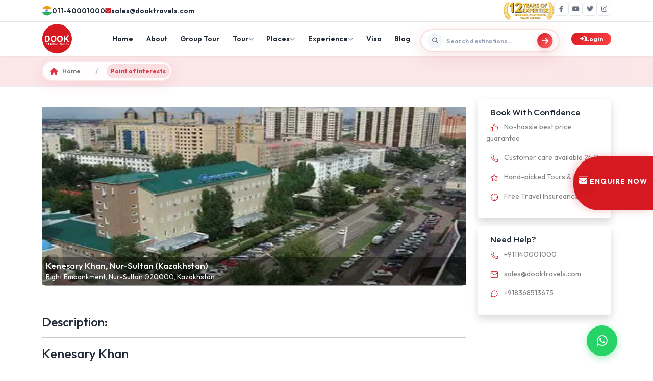

--- FILE ---
content_type: text/css
request_url: https://www.dookinternational.com/assets/style.css
body_size: 36823
content:
  :root {
        --primary: #d71921;
        --primary-dark: #d71921;
        --dark: #1f2937;
    /*        --light-pink: #fef2f2;*/
        --light-pink: #f5cece;
         --gray: #6b7280;
        --light-gray: #f5f5f5;
        --border: #e5e7eb;
      }
.outfit-font {
    font-family: "Outfit", sans-serif;
    font-optical-sizing: auto;
    font-weight: 500;
    font-style: normal;
}
body {
/*    background: #f8f9fa;*/
    background: white; 
    color: var(--dark);
    line-height: 1.6;
    overflow-x: hidden;
    font-family: "Outfit", sans-serif;
    font-optical-sizing: auto;
    /* font-weight: 500; */
    font-style: normal;
}
/* Animations */
      @keyframes fadeInUp {
        from {
          opacity: 0;
          transform: translateY(30px);
        }
        to {
          opacity: 1;
          transform: translateY(0);
        }
      }

      @keyframes fadeIn {
        from {
          opacity: 0;
        }
        to {
          opacity: 1;
        }
      }

      @keyframes slideInRight {
        from {
          opacity: 0;
          transform: translateX(100px);
        }
        to {
          opacity: 1;
          transform: translateX(0);
        }
      }

      @keyframes pulse {
        0%,
        100% {
          transform: scale(1);
        }
        50% {
          transform: scale(1.05);
        }
      }

      @keyframes bounce {
        0%,
        100% {
          transform: translateY(0);
        }
        50% {
          transform: translateY(-5px);
        }
      }

       /* ========================================
       TOP BAR
    ======================================== */
      .top-bar {
        background: white;
        border-bottom: 1px solid var(--border);
        padding: 0.2rem 0;
      }

      .top-bar-content {
        display: flex;
        justify-content: space-between;
        align-items: center;
      }

      .contact-info {
        display: flex;
        gap: 2rem;
        align-items: center;
      }

      .contact-item {
        display: flex;
        align-items: center;
        gap: 0.5rem;
        font-size: 0.8125rem;
        font-weight: 500;
        color: var(--gray);
        text-decoration: none;
        transition: color 0.2s;
      }

      .contact-item i {
        color: var(--primary);
        font-size: 0.75rem;
      }

      .contact-item:hover {
        color: var(--primary);
      }

      .social-links {
        display: flex;
        gap: 0.5rem;
      }

      .social-link {
        width: 28px;
        height: 28px;
        display: flex;
        align-items: center;
        justify-content: center;
        border-radius: 6px;
        color: var(--gray);
        font-size: 0.8125rem;
        text-decoration: none;
        transition: all 0.2s;
        border: 1px solid var(--border);
      }

      .social-link:hover {
        background: var(--primary);
        border-color: var(--primary);
        color: white;
      }

      /* ========================================
       MAIN HEADER
    ======================================== */
      .main-header {
        background: white;
        box-shadow: 0 1px 3px rgba(0, 0, 0, 0.05);
        padding: 0.2rem 0;
        position: sticky;
        top: 0;
        z-index: 1000;
        border-bottom: 1px solid var(--border);
      }

      .header-container {
        display: flex;
        justify-content: space-between;
        align-items: center;
      }

      /* Logo */
      .logo {
        display: flex;
        align-items: center;
        gap: 0.75rem;
        text-decoration: none;
      }

      .logo-mark {
        width: 48px;
        height: 48px;
        background: var(--primary);
        border-radius: 8px;
        display: flex;
        align-items: center;
        justify-content: center;
        color: white;
        font-size: 1.25rem;
        font-weight: 800;
      }

      .logo-text {
        display: flex;
        flex-direction: column;
        gap: 0.125rem;
      }

      .logo-title {
        font-size: 1.25rem;
        font-weight: 800;
        color: var(--dark);
        line-height: 1;
        letter-spacing: -0.02em;
      }

      .logo-subtitle {
        font-size: 0.6875rem;
        font-weight: 500;
        color: var(--gray);
        text-transform: uppercase;
        letter-spacing: 0.05em;
      }

      /* Navigation */
      .main-nav {
        display: flex;
        list-style: none;
        gap: 0.25rem;
        align-items: center;
      }

      .nav-item {
        position: relative;
      }

      .nav-link {
        color: var(--dark);
        font-weight: 600;
        font-size: 0.875rem;
        padding: 0.2rem 0.8rem;
        display: flex;
        align-items: center;
        gap: 0.3rem;
        border-radius: 6px;
        text-decoration: none;
        transition: all 0.2s;
      }

      .nav-link i.fa-chevron-down {
        font-size: 0.625rem;
        opacity: 0.6;
        transition: transform 0.2s;
      }

      @media (min-width: 992px) {
        .nav-link:hover {
          background: var(--light-gray);
          color: var(--primary);
        }

        .nav-item:hover .nav-link i.fa-chevron-down {
          transform: rotate(180deg);
        }
      }

      /* Header Buttons */
      .header-buttons {
        display: flex;
        gap: 0.75rem;
      }

      .btn-header {
        padding: 0.2rem 0.6rem;
        border-radius: 6px;
        font-weight: 600;
        font-size: 0.875rem;
        text-decoration: none;
        transition: all 0.2s;
        display: inline-flex;
        align-items: center;
        gap: 0.5rem;
        border: 1px solid;
      }

      .btn-outline {
        color: var(--dark);
        border-color: var(--border);
        background: white;
      }

      .btn-outline:hover {
        background: var(--light-gray);
        border-color: var(--dark);
      }

      .btn-primary {
        background: var(--primary);
        color: white;
        border-color: var(--primary);
      }

      .btn-primary:hover {
        background: var(--primary-dark);
        border-color: var(--primary-dark);
        color: white;
      }

      /* Mobile Toggle */
      .mobile-toggle {
        display: none;
        border: 1px solid var(--border);
        background: white;
        color: var(--dark);
        padding: 0.5rem 0.75rem;
        border-radius: 6px;
        font-size: 1.125rem;
        cursor: pointer;
        transition: all 0.2s;
      }

      .mobile-toggle:hover {
        background: var(--light-gray);
      }

      /* ========================================
       TOUR MEGA MENU
    ======================================== */
      .tour-mega-menu {
        position: absolute;
        top: 100%;
        left: 50%;
        transform: translateX(-50%);
        background: white;
        border-radius: 12px;
        box-shadow: 0 10px 40px rgba(0, 0, 0, 0.1);
        padding: 1rem;
        margin-top: 0.75rem;
        min-width: 700px;
        opacity: 0;
        visibility: hidden;
        transition: all 0.2s;
        z-index: 1000;
        border: 1px solid var(--border);
      }

      @media (min-width: 992px) {
        .nav-item:hover .tour-mega-menu {
          opacity: 1;
          visibility: visible;
        }
      }

      .tour-cards-grid {
        display: grid;
        grid-template-columns: repeat(2, 1fr);
        gap: 2rem;
      }

      .tour-type-card {
        background: white;
        border-radius: 10px;
        border: 1px solid var(--border);
        overflow: hidden;
        transition: all 0.2s;
        position: relative;
      }

      .tour-type-card:hover {
        border-color: var(--primary);
        box-shadow: 0 8px 24px rgba(215, 25, 33, 0.1);
      }

      .card-image {
        width: 100%;
        height: 140px;
        object-fit: cover;
        display: block;
      }

      .card-badge {
        position: absolute;
        top: 0.75rem;
        right: 0.75rem;
        background: white;
        color: var(--primary);
        padding: 0.375rem 0.75rem;
        border-radius: 6px;
        font-size: 0.6875rem;
        font-weight: 700;
        text-transform: uppercase;
        letter-spacing: 0.03em;
        display: flex;
        align-items: center;
        gap: 0.375rem;
      }

      .card-content {
        padding: 1rem;
      }

      .card-icon {
        width: 30px;
        height: 30px;
        background: var(--light-gray);
        border-radius: 8px;
        display: flex;
        align-items: center;
        justify-content: center;
        color: var(--primary);
        font-size: 0.9rem;
        margin-bottom: 1rem;
      }

      .card-title {
        font-size: 0.9rem;
        font-weight: 700;
        color: var(--dark);
        margin-bottom: 0.75rem;
      }

      .card-description {
        font-size: 0.875rem;
        color: var(--gray);
        margin-bottom: 1.25rem;
        line-height: 1.5;
      }

      .card-stats {
        display: flex;
        gap: 1rem;
        margin-bottom: 1.25rem;
        padding-bottom: 1.25rem;
        border-bottom: 1px solid var(--border);
      }

      .stat-item {
        display: flex;
        align-items: center;
        gap: 0.5rem;
        font-size: 0.8125rem;
        font-weight: 500;
        color: var(--gray);
      }

      .stat-item i {
        color: var(--primary);
        font-size: 0.875rem;
      }

      .card-btn {
        width: 100%;
        background: var(--primary);
        color: white;
        padding: 0.3rem;
        border-radius: 6px;
        font-weight: 600;
        font-size: 0.8rem;
        text-decoration: none;
        display: flex;
        align-items: center;
        justify-content: center;
        gap: 0.5rem;
        transition: all 0.2s;
        border: none;
        cursor: pointer;
      }

      .card-btn:hover {
        background: var(--primary-dark);
      }

      /* ========================================
       PLACES & EXPERIENCE MEGA MENU
    ======================================== */
      .places-mega-menu,
      .experience-mega-menu {
        position: absolute;
        top: 100%;
        left: 0;
        transform: translateX(-50%);
        background: white;
        border-radius: 12px;
        box-shadow: 0 10px 40px rgba(0, 0, 0, 0.1);
        padding: 0;
        margin-top: 0.75rem;
         min-width: 850px; 
/*        max-width: 1200px;*/
        opacity: 0;
        visibility: hidden;
        transition: all 0.2s;
        z-index: 1000;
        border: 1px solid var(--border);
      }

      @media (min-width: 992px) {
        .nav-item:hover .places-mega-menu,
        .nav-item:hover .experience-mega-menu {
          opacity: 1;
          visibility: visible;
        }
      }

      /* Menu Header */
      .mega-menu-header {
        background: var(--light-gray);
        padding: 1rem 1rem;
        border-bottom: 1px solid var(--border);
/*        border-radius: 12px;*/
        margin-bottom: 2px;
      }

      .mega-menu-title {
        font-size: 1.125rem;
        font-weight: 700;
        color: var(--dark);
        margin-bottom: 0.25rem;
      }

      .mega-menu-subtitle {
        color: var(--gray);
        font-size: 0.875rem;
        font-weight: 400;
        margin-bottom: 0;
      }

      /* Tab Navigation */
      .places-tabs {
        display: flex;
        background: white;
        border-bottom: 1px solid var(--border);
      }

      .places-tab {
        flex: 1;
        padding: 1rem 1.5rem;
        font-size: 0.875rem;
        font-weight: 600;
        color: var(--gray);
        background: transparent;
        border: none;
        cursor: pointer;
        transition: all 0.2s;
        display: flex;
        align-items: center;
        justify-content: center;
        gap: 0.5rem;
        position: relative;
      }

      .places-tab::after {
        content: "";
        position: absolute;
        bottom: 0;
        left: 0;
        width: 100%;
        height: 0;
        background: var(--primary);
        transition: height 0.2s;
      }

      .places-tab:hover {
        color: var(--dark);
        background: var(--light-gray);
      }

      .places-tab.active {
        color: var(--primary);
      }

      .places-tab.active::after {
        height: 2px;
      }

      /* Tab Content */
      .tab-content {
        display: none;
        padding: 1rem;
      }

      .tab-content.active {
        display: block;
      }

      /* Content Layout */
      .content-layout {
        display: grid;
        grid-template-columns: 1.5fr 1fr;
        gap: 2.5rem;
      }

      .regions-grid {
        display: grid;
        grid-template-columns: repeat(3, 1fr);
        gap: 1.5rem;
      }

      .region-section h4 {
        font-size: 0.6875rem;
        font-weight: 700;
        color: var(--dark);
        text-transform: uppercase;
        letter-spacing: 0.05em;
        margin-bottom: 1rem;
        padding-bottom: 0.625rem;
        border-bottom: 1px solid var(--border);
      }

      .region-list {
        list-style: none;
        display: flex;
        flex-direction: column;
        gap: 0.25rem;
       padding-left: 0 !important;
      }

      .region-item {
        display: flex;
        align-items: center;
        gap: 0.625rem;
        padding: 0.625rem 0.75rem;
        border-radius: 6px;
        color: var(--dark);
        text-decoration: none;
        font-size: 0.8rem;
        font-weight: 500;
        transition: all 0.2s;
      }

      .region-item i {
        color: var(--primary);
        font-size: 0.75rem;
        width: 16px;
        transition: transform 0.2s;
      }

      @media (min-width: 992px) {
      
        .region-item:hover {
          background: var(--light-gray);
          color: var(--primary);
          padding-left: 1rem;
        }

        .region-item:hover i {
          transform: translateX(2px);
        }
      }

      /* Featured Card */
      .featured-card {
        background: white;
        border-radius: 10px;
        border: 1px solid var(--border);
        overflow: hidden;
      }

      .featured-image-wrapper {
        position: relative;
        height: 140px;
        overflow: hidden;
        background: var(--light-gray);
      }

      .featured-image {
        width: 100%;
        height: 100%;
        object-fit: cover;
      }

      .featured-badge {
        position: absolute;
        top: 0.75rem;
        right: 0.75rem;
        background: white;
        color: var(--primary);
        padding: 0.375rem 0.75rem;
        border-radius: 6px;
        font-size: 0.6875rem;
        font-weight: 700;
        text-transform: uppercase;
        letter-spacing: 0.03em;
        display: flex;
        align-items: center;
        gap: 0.375rem;
      }

      .featured-content {
        padding: 0.6rem;
      }

      .featured-title {
        font-size: 0.9rem;
        font-weight: 700;
        color: var(--dark);
/*        margin-bottom: 0.75rem;*/
      }

      .featured-meta {
        display: flex;
        gap: 1rem;
        margin-bottom: 0.3rem;
        padding-bottom: 0.2rem;
        border-bottom: 1px solid var(--border);
      }

      .meta-item {
        display: flex;
        align-items: center;
        gap: 0.375rem;
        font-size: 0.8125rem;
        font-weight: 500;
        color: var(--gray);
      }

      .meta-item i {
        color: var(--primary);
        font-size: 0.75rem;
      }

      .featured-stats {
        display: grid;
        grid-template-columns: repeat(3, 1fr);
        gap: 0.75rem;
        margin-bottom: 1.25rem;
      }

      .stat {
        text-align: center;
        padding: 0.2rem;
        background: var(--light-gray);
        border-radius: 6px;
      }

      .stat-number {
        display: block;
        font-size: 1.2rem;
        font-weight: 700;
        color: var(--dark);
        margin-bottom: 0.125rem;
      }

      .stat-label {
        font-size: 0.6rem;
        font-weight: 600;
        text-transform: uppercase;
        letter-spacing: 0.03em;
      }

      .featured-price {
        display: flex;
        align-items: baseline;
        justify-content: space-between;
/*        margin-bottom: 1rem;*/
      }

      .price-label {
        font-size: 0.75rem;
        font-weight: 500;
        color: var(--gray);
        text-transform: uppercase;
        letter-spacing: 0.03em;
      }

      .price-value {
        font-size: 1rem;
        font-weight: 800;
        color: var(--primary);
      }

      .book-btn {
        width: 100%;
        background: var(--primary);
        color: white;
        padding: 0.5rem;
        border-radius: 6px;
        font-weight: 600;
        font-size: 0.875rem;
        text-decoration: none;
        display: flex;
        align-items: center;
        justify-content: center;
        gap: 0.5rem;
        transition: all 0.2s;
        border: none;
        cursor: pointer;
      }

      .book-btn:hover {
        background: var(--primary-dark);
        color: white;
      }

      /* View All Button */
      .view-all-container {
        margin-top: 1.5rem;
        padding-top: 1.5rem;
        border-top: 1px solid var(--border);
      }

      .view-all-btn {
        display: inline-flex;
        align-items: center;
        gap: 0.5rem;
        background: var(--dark);
        color: white;
        padding: 0.75rem 1.5rem;
        border-radius: 6px;
        font-weight: 600;
        font-size: 0.875rem;
        text-decoration: none;
        transition: all 0.2s;
      }

      .view-all-btn:hover {
        background: var(--primary);
        color: white;
      }

      .view-all-btn i {
        transition: transform 0.2s;
      }

      .view-all-btn:hover i {
        transform: translateX(3px);
      }

      /* ========================================
       RESPONSIVE - TABLET & MOBILE
    ======================================== */
      @media (max-width: 991px) {
        .top-bar {
          display: none;
        }

        .mobile-toggle {
          display: block;
        }

        .main-nav,
        .header-buttons {
          display: none;
        }

        .main-nav.active {
          display: flex;
          position: fixed;
          top: 70px;
          right: 0;
          width: 100%;
          max-width: 320px;
          height: calc(100vh - 70px);
          background: white;
          flex-direction: column;
          padding: 1rem;
          box-shadow: -2px 0 10px rgba(0, 0, 0, 0.1);
          overflow-y: auto;
          z-index: 1001;
        }

        .main-nav.active::after {
          content: "";
          display: block;
          margin-top: auto;
          height: 1rem;
        }

        .header-buttons {
          display: flex !important;
          flex-direction: column;
          gap: 0.5rem;
          margin-top: auto;
          padding-top: 1rem;
          border-top: 1px solid var(--border);
        }

        .header-buttons .btn-header {
          width: 100%;
          justify-content: center;
          padding: 0.75rem 1rem;
        }

        .nav-item {
          width: 100%;
        }

        .nav-link {
          width: 100%;
          justify-content: space-between;
          padding: 0.875rem 1rem;
          background: var(--light-gray);
          margin-bottom: 0.5rem;
          border-radius: 6px;
          color: var(--dark);
        }

        .nav-link i.fa-chevron-down {
          transform: rotate(0deg);
          transition: transform 0.3s ease;
        }

        .nav-item.active > .nav-link {
          background: var(--primary);
          color: white;
        }

        .nav-item.active .nav-link i.fa-chevron-down {
          transform: rotate(180deg);
        }

        .places-mega-menu,
        .tour-mega-menu,
        .experience-mega-menu {
          position: static;
          transform: none;
          min-width: 100%;
          width: 100%;
          max-height: 0;
          padding: 0;
          margin: 0;
          overflow: hidden;
          opacity: 0;
          visibility: hidden;
          box-shadow: none;
          border: none;
          background: var(--light-gray);
          border-radius: 0;
          transition: max-height 0.3s ease;
        }

        .nav-item.active .places-mega-menu,
        .nav-item.active .tour-mega-menu,
        .nav-item.active .experience-mega-menu {
          max-height: 2000px;
          opacity: 1;
          visibility: visible;
          margin-top: 0.5rem;
        }

        .mega-menu-title {
          font-size: 0.95rem;
          margin-bottom: 0.25rem;
        }

        .mega-menu-subtitle {
          font-size: 0.8rem;
        }

        .places-tabs {
          flex-direction: column;
          background: white;
          border-bottom: none;
          overflow: hidden;
        }

        .places-tab {
          justify-content: flex-start;
          padding: 0.75rem 1rem;
          font-size: 0.8125rem;
          border: none;
          background: white;
        }

        .places-tab::after {
          display: none;
        }

        .places-tab:hover {
          background: var(--light-gray);
        }

        .places-tab.active {
          background: var(--light-gray);
          color: var(--primary);
          border-left: 3px solid var(--primary);
          padding-left: calc(1rem - 3px);
        }

        .tab-content {
          padding: 1rem;
          background: white;
          display: none;
        }

        .tab-content.active {
          display: block;
        }

        .content-layout {
          grid-template-columns: 1fr;
          gap: 1.5rem;
        }

        .regions-grid {
          grid-template-columns: 1fr;
          gap: 1rem;
        }

        .region-section h4 {
          font-size: 0.75rem;
          margin-bottom: 0.75rem;
        }

        .region-item {
          padding: 0.5rem 0.75rem;
          font-size: 0.8125rem;
        }

        .region-item:active {
          background: var(--light-gray);
        }

        .tour-cards-grid {
          grid-template-columns: 1fr;
          gap: 1rem;
        }

        .card-image {
          height: 150px;
        }

        .card-content {
          padding: 1rem;
        }

        .card-title {
          font-size: 1rem;
        }

        .card-description {
          font-size: 0.8rem;
          margin-bottom: 1rem;
        }

        .card-stats {
          gap: 0.75rem;
          margin-bottom: 1rem;
          padding-bottom: 1rem;
        }

        .stat-item {
          font-size: 0.75rem;
        }

        .featured-image-wrapper {
          height: 150px;
        }

    
        .featured-meta {
          gap: 0.75rem;
          margin-bottom: 0.75rem;
          padding-bottom: 0.75rem;
        }

        .meta-item {
          font-size: 0.75rem;
        }

        .featured-stats {
          gap: 0.5rem;
          margin-bottom: 1rem;
        }

        .stat {
          padding: 0.5rem;
        }

        .stat-number {
          font-size: 1.1rem;
        }

        .stat-label {
          font-size: 0.6rem;
        }

        .price-value {
          font-size: 1.25rem;
        }

        .logo-text {
          display: none;
        }

        .header-container {
          gap: 0.5rem;
        }

        .logo-mark {
          width: 40px;
          height: 40px;
          font-size: 1rem;
        }
      }

      /* ========================================
       RESPONSIVE - SMALL MOBILE
    ======================================== */
      @media (max-width: 576px) {
        .tabs-container::after {
            content: "";
            position: absolute;
            inset: 0;
              top: 0px;
              right: 0px;
            right: 0px;
            right: 0px;
            background: url('/assets/images/christmas.gif') no-repeat center center;
            top: -122px !important;
          }
          .hero-section {

              margin-bottom: 75px;
            }
        .booking-section{
            max-width: 370px !important;
        }
          .page-title{
            font-size: 1rem;
        }
        .tours-search-box{
            padding: 1px !important;
        }
        .main-nav.active {
          max-width: 100%;
          width: 100%;
        }

        .container {
          padding: 0 1rem;
        }

        .contact-info {
          gap: 1rem;
          font-size: 0.7rem;
        }

        .contact-item {
          font-size: 0.7rem;
        }

        .contact-item i {
          font-size: 0.65rem;
        }

        .social-links {
          gap: 0.25rem;
        }

        .social-link {
          width: 24px;
          height: 24px;
          font-size: 0.65rem;
        }

        .logo-mark {
          width: 36px;
          height: 36px;
          font-size: 0.9rem;
        }

        .main-header {
          padding: 0.75rem 0;
        }

        .mobile-toggle {
          padding: 0.375rem 0.5rem;
          font-size: 1rem;
        }

        .nav-link {
          padding: 0.75rem 0.875rem;
          font-size: 0.8rem;
        }

        .btn-header {
          padding: 0.5rem 0.875rem;
          font-size: 0.75rem;
        }

        .btn-header i {
          font-size: 0.8rem;
        }

        .hero-section {
          padding: 1rem 1rem;
        }

        .hero-title {
          font-size: 1.75rem;
          margin-bottom: 0.75rem;
        }

        .hero-subtitle {
          font-size: 0.9rem;
          line-height: 1.4;
        }

        .mega-menu-header {
          padding: 0.75rem;
        }

        .mega-menu-title {
          font-size: 0.9rem;
        }

        .mega-menu-subtitle {
          font-size: 0.75rem;
        }

        .places-tab {
          padding: 0.65rem 0.75rem;
          font-size: 0.75rem;
        }

        .tab-content {
          padding: 0.75rem;
        }

        .region-section h4 {
          font-size: 0.7rem;
          margin-bottom: 0.65rem;
        }

        .region-item {
          padding: 0.4rem 0.5rem;
          font-size: 0.75rem;
        }

        .featured-stats {
          gap: 0.4rem;
        }

        .stat {
          padding: 0.4rem;
        }

        .stat-number {
          font-size: 0.9rem;
        }

        .stat-label {
          font-size: 0.55rem;
        }

        .price-label {
          font-size: 0.7rem;
        }

        .price-value {
          font-size: 1.1rem;
        }

        .card-btn,
        .book-btn {
          padding: 0.7rem;
          font-size: 0.75rem;
        }

        .view-all-btn {
          padding: 0.65rem 1rem;
          font-size: 0.75rem;
        }
      }

      /* Demo Content */
      .demo-content {
        padding: 4rem 0;
        min-height: 50vh;
      }

      /*.hero-section {
        text-align: center;
        padding: 3rem 2rem;
        background: var(--light-gray);
        border-radius: 12px;
        border: 1px solid var(--border);
      }*/

      .hero-label {
        font-size: 0.75rem;
        font-weight: 600;
        color: var(--primary);
        text-transform: uppercase;
        letter-spacing: 0.1em;
        margin-bottom: 0.75rem;
      }

      .hero-title {
        font-size: 2.5rem;
        font-weight: 800;
        color: var(--dark);
        margin-bottom: 1rem;
        letter-spacing: -0.02em;
      }

      .hero-subtitle {
        font-size: 1.125rem;
        color: var(--gray);
        font-weight: 400;
        max-width: 600px;
        margin: 0 auto;
      }

      /* Mobile Overlay */
      .mobile-overlay {
        position: fixed;
        top: 0;
        left: 0;
        width: 100%;
        height: 100vh;
        background: rgba(0, 0, 0, 0.5);
        opacity: 0;
        visibility: hidden;
        transition: all 0.2s;
        z-index: 1000;
      }

      .mobile-overlay.active {
        opacity: 1;
        visibility: visible;
      }
       

   


     

      /* ========================================
         RESPONSIVE - TABLET & MOBILE
      ======================================== */
      @media (max-width: 991px) {
        /* Hide info header on mobile */
        .info-header {
          display: none;
        }

        /* Mobile menu styling */
        .navbar-collapse {
          max-height: calc(100vh - 80px);
          overflow-y: auto;
          background: white;
          margin: 0.75rem -0.75rem;
          padding: 0.75rem;
          border-radius: 12px;
          box-shadow: 0 4px 20px rgba(0, 0, 0, 0.08);
        }

        .navbar-nav .nav-link {
          padding: 1rem 1.25rem;
          background: linear-gradient(135deg, #fff5f5, #ffe5e5);
          margin-bottom: 0.75rem;
          border-radius: 12px;
          justify-content: space-between;
        }

        .navbar-nav .nav-link::after {
          display: none;
        }

        .navbar-nav .nav-link i.fa-chevron-down {
          margin-left: auto;
          transition: transform 0.3s;
        }

        .nav-item.active .nav-link {
          background: linear-gradient(135deg, var(--primary), #ff6b6b);
          color: white;
        }

        .nav-item.active .nav-link i.fa-chevron-down {
          transform: rotate(180deg);
        }

        /* Mobile mega menu - accordion style */
        .mega-menu-modern,
        .mega-menu-tabbed {
          position: static;
          transform: none;
          min-width: 100%;
          margin-top: 0.5rem;
          padding: 1.5rem;
          border-radius: 16px;
          max-height: 0;
          overflow: hidden;
          opacity: 0;
          visibility: hidden;
          transition: all 0.4s ease;
        }

        .nav-item.active .mega-menu-modern,
        .nav-item.active .mega-menu-tabbed {
          max-height: 2000px;
          opacity: 1;
          visibility: visible;
        }

        /* Single column layout */
        .mega-menu-grid-modern,
        .tab-grid {
          grid-template-columns: 1fr;
          gap: 1rem;
        }

        /* Vertical tabs */
        .menu-tabs-modern {
          flex-direction: column;
          gap: 0.5rem;
        }

        .menu-tab-modern {
          text-align: left;
          justify-content: flex-start;
          padding: 0.875rem 1.25rem;
        }

        /* Full width buttons */
        .d-flex.gap-2 {
          flex-direction: column !important;
          width: 100%;
          margin-top: 0.75rem;
        }

        .btn-outline-primary,
        .btn-primary {
          width: 100%;
          padding: 0.875rem;
        }
      }


      /* ========================================
         SMALL MOBILE
      ======================================== */
      @media (max-width: 576px) {
        .brand-icon {
          width: 45px;
          height: 45px;
          font-size: 1.125rem;
        }

        .navbar-brand {
          font-size: 1.125rem;
        }

        .contact-info {
          flex-direction: column;
          gap: 0.5rem;
        }

        .mega-menu-modern,
        .mega-menu-tabbed {
          padding: 1rem;
        }

        .menu-card,
        .tab-card {
          padding: 1rem;
        }

        .menu-card-icon {
          width: 40px;
          height: 40px;
          font-size: 1.125rem;
        }
      }

      /* Demo Content Styling */
      .demo-content {
        padding: 4rem 0;
        text-align: center;
      }

      .demo-content h1 {
        font-size: 2.5rem;
        font-weight: 900;
        color: var(--dark);
        margin-bottom: 1rem;
      }

      .demo-content p {
        font-size: 1.125rem;
        color: var(--gray);
        max-width: 600px;
        margin: 0 auto;
      }

      /* Main Container */
      .main-container {
        background: var(--light-pink);
        overflow: hidden;
        padding-bottom: 20px;
        background-position: center center;
      background-repeat: no-repeat;
      color: white;
      position: relative;
/*      background-image: linear-gradient(to bottom, rgba(0, 0, 0, 0.9) 0%, rgba(13, 0, 0, 0.6) 40%, rgba(249, 249, 249, 0.95) 100%), url('https://www.travelandtourworld.com/wp-content/uploads/2025/10/freepik__a-photorealistic-jpeg-i-850x582.jpg');*/
      background-size: cover;
      }

      /* Hero Section */
      .hero-section {
        padding: 1.4srem 0;
        display: flex;
        align-items: center;
        overflow: hidden;
        margin-top: 20px;
      }

      .hero-badge {
        display: inline-flex;
        align-items: center;
        gap: 0.25rem;
        background: white;
        padding: 0.25rem 0.625rem;
        border-radius: 50px;
        font-size: 0.6875rem;
        font-weight: 700;
        color: var(--primary);
        margin-bottom: 0.5rem;
        box-shadow: 0 2px 8px rgba(0, 0, 0, 0.06);
        animation: bounce 2s infinite;
      }

      .hero-title {
        font-size: 3rem;
        font-weight: 900;
        line-height: 1.1;
        color: var(--dark);
/*        color: #fff;*/
        margin-bottom: 0.5rem;
        letter-spacing: -1px;
        animation: fadeInUp 0.8s ease-out;
        margin: 0;
      }

      .text-gradient {
        color: var(--primary);
      }

      .hero-subtitle {
        font-size: 0.975rem;
        color: var(--gray);
/*        color: #fff;*/
        margin-bottom: 0.75rem;
        line-height: 1.4;
        animation: fadeInUp 0.8s ease-out 0.2s both;
      }

      .btn-explore,
      .btn-contact {
        animation: fadeInUp 0.8s ease-out 0.4s both;
      }

      .btn-explore {
        background: var(--primary);
        color: white;
        border: none;
        border-radius: 50px;
        padding: 0.625rem 1.25rem;
        font-weight: 700;
        font-size: 0.8125rem;
        display: inline-flex;
        align-items: center;
        gap: 0.375rem;
        transition: all 0.3s;
      }

      .btn-explore:hover {
        background: var(--primary-dark);
        transform: translateY(-2px);
        color: white;
        box-shadow: 0 6px 20px rgba(217, 69, 69, 0.3);
      }

      .btn-contact {
        background: white;
        color: var(--primary);
        border: 2px solid white;
        border-radius: 50px;
        padding: 0.625rem 1.25rem;
        font-weight: 700;
        font-size: 0.8125rem;
        display: inline-flex;
        align-items: center;
        gap: 0.375rem;
        transition: all 0.3s;
      }

      .btn-contact:hover {
        background: transparent;
        border-color: var(--primary);
        color: var(--primary);
        transform: translateY(-2px);
      }

      .stats-row {
        display: flex;
        gap: 1.25rem;
        margin-top: 0.75rem;
        animation: fadeInUp 0.8s ease-out 0.6s both;
      }

      .stat-item {
        text-align: left;
        transition: transform 0.3s;
      }

      .stat-item:hover {
        transform: translateY(-5px);
      }

      .stat-number {
        font-size: 1.2rem;
        font-weight: 900;
        color: var(--primary);
        line-height: 1;
        margin-bottom: 0.125rem;
      }

      /* Packages Grid */
      .packages-section {
        padding: 0;
      }

      .packages-header {
        margin-bottom: 0.75rem;
        text-align: center;
        animation: fadeInUp 0.8s ease-out;
      }

      .packages-title {
        font-size: 1.125rem;
        font-weight: 900;
        color: var(--dark);
        margin-bottom: 0.125rem;
      }

      .packages-subtitle {
        font-size: 0.95rem;
        color: var(--gray);
        font-weight: 500;
      }

      .packages-grid {
        display: grid;
        grid-template-columns: repeat(3, 1fr);
        gap: 0.75rem;
      }

      .package-card {
        background: white;
        border-radius: 14px;
        overflow: hidden;
        box-shadow: 0 4px 20px rgba(0, 0, 0, 0.06);
        transition: all 0.4s cubic-bezier(0.4, 0, 0.2, 1);
        border: 1px solid #f3f4f6;
        position: relative;
        display: flex;
        flex-direction: column;
        animation: fadeInUp 0.8s ease-out both;
      }

      .package-card:nth-child(1) {
        animation-delay: 0.1s;
      }
      .package-card:nth-child(2) {
        animation-delay: 0.2s;
      }
      .package-card:nth-child(3) {
        animation-delay: 0.3s;
      }

      .package-card::before {
        content: "";
        position: absolute;
        top: 0;
        left: 0;
        right: 0;
        bottom: 0;
        background: linear-gradient(
          135deg,
          rgba(217, 69, 69, 0.03),
          rgba(255, 107, 107, 0.03)
        );
        opacity: 0;
        transition: opacity 0.4s;
        pointer-events: none;
        border-radius: 14px;
      }

      .package-card:hover::before {
        opacity: 1;
      }

      .package-card:hover {
        transform: translateY(-6px);
        box-shadow: 0 12px 40px rgba(217, 69, 69, 0.15);
        border-color: var(--primary);
      }

      .package-image-container {
        position: relative;
        height: 100px;
        overflow: hidden;
      }

      .package-image-container img {
        width: 100%;
        height: 100%;
        object-fit: cover;
        transition: transform 0.6s cubic-bezier(0.4, 0, 0.2, 1);
      }

      .package-card:hover .package-image-container img {
        transform: scale(1.1);
      }

      .package-badge {
        position: absolute;
        top: 0.375rem;
        left: 0.375rem;
        background: rgba(255, 255, 255, 0.95);
        backdrop-filter: blur(10px);
        color: var(--primary);
        padding: 0.1875rem 0.4375rem;
        border-radius: 5px;
        font-weight: 900;
        font-size: 0.5rem;
        text-transform: uppercase;
        letter-spacing: 0.3px;
        display: flex;
        align-items: center;
        gap: 0.1875rem;
        box-shadow: 0 2px 8px rgba(0, 0, 0, 0.15);
        z-index: 10;
        animation: pulse 2s infinite;
      }

      .wishlist-btn {
        position: absolute;
        top: 0.375rem;
        right: 0.375rem;
        width: 24px;
        height: 24px;
        background: rgba(255, 255, 255, 0.95);
        backdrop-filter: blur(10px);
        border-radius: 5px;
        display: flex;
        align-items: center;
        justify-content: center;
        cursor: pointer;
        transition: all 0.3s;
        border: none;
        font-size: 0.6875rem;
        z-index: 10;
      }

      .wishlist-btn:hover {
        background: var(--primary);
        color: white;
        transform: scale(1.1);
      }

      .package-content {
        padding: 0.75rem;
        flex: 1;
        display: flex;
        flex-direction: column;
      }

      .package-location {
        display: inline-flex;
        align-items: center;
        gap: 0.1875rem;
        font-size: 0.625rem;
        font-weight: 700;
        color: var(--gray);
        margin-bottom: 0.25rem;
      }

      .package-location i {
        color: var(--primary);
        font-size: 0.5625rem;
      }

      .package-title {
        font-size: 1rem;
        font-weight: 900;
        margin: 0 0 0.375rem 0;
        line-height: 1.2;
        color: var(--dark);
      }

      .quick-features {
        display: flex;
        gap: 0.3125rem;
        flex-wrap: wrap;
        margin-bottom: 0.5rem;
      }

      .quick-feature {
        display: flex;
        align-items: center;
        gap: 0.1875rem;
        font-size: 0.6625rem;
        font-weight: 700;
        color: var(--gray);
        background: #f9fafb;
        padding: 0.1875rem 0.4375rem;
        border-radius: 5px;
      }

      .quick-feature i {
        color: var(--primary);
        font-size: 0.5rem;
      }

      .package-divider {
        height: 1px;
        background: linear-gradient(
          to right,
          transparent,
          #e5e7eb 20%,
          #e5e7eb 80%,
          transparent
        );
        margin: 0.375rem 0;
      }

      .package-features {
        display: grid;
        grid-template-columns: repeat(4, 1fr);
        gap: 0.3125rem;
        margin-bottom: 0.5rem;
      }

      .feature-icon {
        padding: 0.375rem 0.1875rem;
        background: #f9fafb;
        border-radius: 6px;
        text-align: center;
        transition: all 0.3s;
        border: 1px solid transparent;
      }

      .feature-icon i {
        font-size: 0.75rem;
        color: var(--gray);
        display: block;
        margin-bottom: 0.09375rem;
      }

      .feature-icon span {
        font-size: 0.5375rem;
        font-weight: 700;
        color: var(--gray);
        text-transform: uppercase;
        letter-spacing: 0.2px;
        line-height: 1.2;
      }

      .package-card:hover .feature-icon {
        background: #fef2f2;
        border-color: rgba(217, 69, 69, 0.1);
      }

      .package-card:hover .feature-icon i,
      .package-card:hover .feature-icon span {
        color: var(--primary);
      }

      .package-footer {
        display: flex;
        justify-content: space-between;
        align-items: center;
        gap: 0.1875rem;
        background: #f9fafb;
        padding: 0.5rem 0.75rem;
        margin: 0 -0.75rem -0.75rem;
        border-radius: 0 0 14px 14px;
        margin-top: auto;
      }

      .package-price {
        display: flex;
        flex-direction: column;
        gap: 0.09375rem;
      }

      .price-label {
        font-size: 0.6625rem;
        color: var(--gray);
        font-weight: 700;
        text-transform: uppercase;
        letter-spacing: 0.3px;
      }

      .price-container {
        display: flex;
        align-items: baseline;
        gap: 0.3125rem;
      }

      .price-old {
        font-size: 0.7625rem;
        color: #9ca3af;
        text-decoration: line-through;
        font-weight: 600;
      }

      .price-new {
        font-size: 1rem;
        font-weight: 900;
        background: linear-gradient(135deg, var(--primary), #ff6b6b);
        -webkit-background-clip: text;
        -webkit-text-fill-color: transparent;
        line-height: 1;
      }

      .btn-book {
        padding: 0.09375rem 0.4375rem;
        background: linear-gradient(135deg, var(--dark), #334155);
        color: white;
        border: none;
        border-radius: 8px;
        font-weight: 800;
        font-size: 0.6875rem;
        display: flex;
        align-items: center;
        gap: 0.3125rem;
        transition: all 0.3s;
        white-space: nowrap;
        box-shadow: 0 4px 12px rgba(30, 41, 59, 0.25);
      }

      .btn-book:hover {
        background: linear-gradient(135deg, var(--primary), #ff6b6b);
        transform: translateY(-2px);
        box-shadow: 0 6px 20px rgba(217, 69, 69, 0.35);
        color: white;
      }

      .btn-book i {
        transition: transform 0.3s;
        font-size: 0.5625rem;
      }

      .btn-book:hover i {
        transform: translateX(4px);
      }

      /* Tab Buttons Container */
      .tabs-container {
        max-width: 1150px;
        margin: 0px auto 2px;
        position: relative;
        z-index: 1;
        display: flex;
        justify-content: start;
        padding: 0 20px;
        animation: fadeInUp 0.8s ease-out 0.8s both;
      }

      .tab-buttons {
        display: flex;
        gap: 6px;
        background: linear-gradient(135deg, #ffffff 0%, #fef7f7 100%);
        border-radius: 16px;
        box-shadow: 0 8px 30px rgba(217, 69, 69, 0.12),
          0 -2px 8px rgba(0, 0, 0, 0.04);
        position: relative;
        top: 18px;
        padding: 6px;
        backdrop-filter: blur(10px);
        border: 1px solid rgba(217, 69, 69, 0.1);
        z-index: 9;
      }

      /* Booking Form Section */
      .booking-section {
        /* background: linear-gradient(135deg, #d4cdcd 0%, #fff9f9 100%); */
/*        background: linear-gradient(360deg, #dccccd 0%, #cf3737 100%);*/
        background: #d71921;
        padding: 0;
        border-radius: 16px;
        box-shadow: 0 15px 50px rgba(0, 0, 0, 0.07), 0 0 1px rgba(2, 2, 2, 0.2);
        margin: 0 auto 20px;
        position: relative;
/*        z-index: 50;*/
        max-width: 1150px;
/*        overflow: hidden;*/
        border: 1px solid rgba(217, 69, 69, 0.08);
        animation: fadeInUp 1s ease-out 1s both;
      }

      .tab-btn {
        flex: 0 0 auto;
        padding: 5px 20px;
        border: none;
        background: transparent;
        color: #64748b;
        font-size: 0.7875rem;
        font-weight: 700;
        cursor: pointer;
        transition: all 0.4s cubic-bezier(0.4, 0, 0.2, 1);
        display: flex;
        flex-direction: column;
        align-items: center;
        justify-content: center;
        gap: 1px;
        position: relative;
        border-radius: 12px;
        letter-spacing: 0.3px;
      }

      .tab-btn i {
        font-size: 16px;
        transition: all 0.4s;
        position: relative;
        z-index: 1;
      }

      .tab-icon-wrapper {
        width: 30px;
        height: 30px;
        display: flex;
        align-items: center;
        justify-content: center;
        background: #f1f5f9;
        border-radius: 10px;
        transition: all 0.4s cubic-bezier(0.4, 0, 0.2, 1);
        position: relative;
        z-index: 1;
      }

      .tab-btn.active {
        color: white;
        background: linear-gradient(135deg, var(--primary) 0%, #ff6b6b 100%);
        box-shadow: 0 6px 20px rgba(217, 69, 69, 0.25),
          0 2px 6px rgba(217, 69, 69, 0.15);
        transform: translateY(-2px);
      }

      .tab-btn.active .tab-icon-wrapper {
        background: rgba(255, 255, 255, 0.2);
        backdrop-filter: blur(10px);
      }

      .tab-btn.active i {
        color: white;
        transform: scale(1.1);
      }

      .tab-btn:hover:not(.active) {
        background: #fff5f5;
        transform: translateY(-2px);
        box-shadow: 0 4px 12px rgba(0, 0, 0, 0.05);
      }

      .tab-btn:hover:not(.active) .tab-icon-wrapper {
        background: linear-gradient(135deg, #fff5f5, #ffe5e5);
        transform: rotate(-5deg);
      }

      .tab-btn:hover:not(.active) i {
        color: var(--primary);
        transform: scale(1.05);
      }

      .booking-form-wrapper {
        padding: 20px 30px 20px;
        background: linear-gradient(
          to top,
          rgba(0, 0, 0, 0),
          rgba(171, 48, 48, 0.05)
        );
      }

      .form-content {
        display: none;
        animation: fadeIn 0.4s ease-out;
      }

      .form-content.active {
        display: block;
      }

      /* Trip Type Selector */
      .trip-type {
        display: flex;
        gap: 16px;
        margin-bottom: 20px;
        padding: 5px 10px;
        border-radius: 12px;
        background: linear-gradient(135deg, #f8fafc 0%, #fff 100%);
        border: 2px solid #f1f5f9;
        flex-wrap: wrap;
      }

      .trip-type label {
        font-size: 0.875rem;
        font-weight: 700;
        color: #475569;
        cursor: pointer;
        transition: all 0.3s;
        display: flex;
        align-items: center;
        gap: 8px;
        padding: 6px 12px;
        border-radius: 10px;
        letter-spacing: 0.3px;
      }

      .trip-type label:hover {
        background: #fff;
        transform: translateY(-1px);
      }

      .trip-type input[type="radio"] {
        display: none;
      }

      .trip-type label::before {
        content: "";
        width: 16px;
        height: 16px;
        border: 2px solid #cbd5e1;
        border-radius: 50%;
        display: inline-block;
        transition: all 0.3s;
        flex-shrink: 0;
      }

      .trip-type input[type="radio"]:checked + label {
        color: var(--primary);
        background: #fff5f5;
      }

      .trip-type input[type="radio"]:checked + label::before {
        border-color: var(--primary);
        background: var(--primary);
        box-shadow: inset 0 0 0 3px white, 0 0 0 2px rgba(217, 69, 69, 0.1);
      }

      .form-grid {
        display: grid;
        grid-template-columns: repeat(6, 1fr);
        gap: 12px;
        margin-bottom: 0;
        align-items: end;
      }

      .form-grid.hotels {
        grid-template-columns: repeat(5, 1fr);
      }

      .form-group {
        position: relative;
      }

      .form-group.full-width {
        grid-column: 1 / -1;
      }

      .form-label {
        display: flex;
        align-items: center;
        gap: 5px;
        font-size: 0.725rem;
/*        font-weight: 800;*/
        color: #000;
        margin-bottom: 6px;
        text-transform: uppercase;
        letter-spacing: 0.8px;
      }

      .form-input {
        width: 100%;
        padding: 10px 12px;
        border: 2px solid #e5e7eb;
        border-radius: 10px;
        font-size: 0.8125rem;
        font-weight: 600;
        color: #1e293b;
        transition: all 0.3s cubic-bezier(0.4, 0, 0.2, 1);
        font-family: "Outfit", sans-serif;
        background: white;
        box-shadow: 0 1px 3px rgba(0, 0, 0, 0.02);
      }

      .form-input::placeholder {
        color: #94a3b8;
        font-weight: 500;
      }

      .form-input:hover {
        border-color: #cbd5e1;
        box-shadow: 0 2px 8px rgba(0, 0, 0, 0.04);
      }

      .form-input:focus {
        outline: none;
        border-color: var(--primary);
        background: white;
        box-shadow: 0 0 0 3px rgba(217, 69, 69, 0.08),
          0 4px 12px rgba(217, 69, 69, 0.1);
        transform: translateY(-1px);
      }

      .form-input.airport-code {
        font-size: 1.125rem;
        font-weight: 700;
        color: var(--dark);
      }

      .form-input.airport-detail {
        font-size: 0.6875rem;
        color: var(--gray);
        font-weight: 600;
        padding: 2px 12px 10px;
      }

      .swap-btn {
        position: absolute;
        right: -18px;
        top: 50%;
        transform: translateY(-50%);
        width: 36px;
        height: 36px;
        background: white;
        border: 2px solid #e5e7eb;
        border-radius: 50%;
        display: flex;
        align-items: center;
        justify-content: center;
        cursor: pointer;
        z-index: 10;
        transition: all 0.3s;
        color: var(--primary);
      }

      .swap-btn:hover {
        background: var(--primary);
        color: white;
        transform: translateY(-50%) rotate(180deg);
        box-shadow: 0 4px 12px rgba(217, 69, 69, 0.3);
      }

      .btn-search {
        padding: 10px 32px;
/*        background: linear-gradient(135deg, var(--primary) 0%, #ff6b6b 100%);*/
        color: #000;
        border: none;
        border-radius: 10px;
        font-size: 0.75rem;
        font-weight: 800;
        cursor: pointer;
        transition: all 0.3s cubic-bezier(0.4, 0, 0.2, 1);
        white-space: nowrap;
        height: fit-content;
        letter-spacing: 0.5px;
        text-transform: uppercase;
        box-shadow: 0 4px 14px rgba(217, 69, 69, 0.25),
          0 2px 4px rgba(217, 69, 69, 0.15);
          background: linear-gradient(360deg, #dccccd 0%, #f2a2a2 100%);
      }

      .btn-search:hover {
        transform: translateY(-2px);
        box-shadow: 0 6px 20px rgba(217, 69, 69, 0.35),
          0 4px 8px rgba(217, 69, 69, 0.25);
      }

      .btn-search i {
        margin-right: 6px;
        font-size: 13px;
      }

      /* Multi City */
      .flight-segment {
        padding: 16px;
        background: linear-gradient(135deg, #f8fafc 0%, #fff 100%);
        border-radius: 12px;
        margin-bottom: 12px;
        border: 2px solid #f1f5f9;
        transition: all 0.3s;
        position: relative;
      }

      .flight-segment:hover {
        transform: translateY(-2px);
        box-shadow: 0 6px 20px rgba(0, 0, 0, 0.05);
      }

      .add-flight-btn {
        width: 100%;
        padding: 12px;
        background: white;
        border: 2px dashed #cbd5e1;
        color: #64748b;
        border-radius: 10px;
        font-size: 0.75rem;
        font-weight: 700;
        cursor: pointer;
        transition: all 0.3s;
        margin-bottom: 12px;
        display: flex;
        align-items: center;
        justify-content: center;
        gap: 8px;
        letter-spacing: 0.5px;
      }

      .add-flight-btn:hover {
        background: #fff5f5;
        border-color: var(--primary);
        color: var(--primary);
        border-style: solid;
        transform: translateY(-2px);
        box-shadow: 0 4px 12px rgba(217, 69, 69, 0.1);
      }

      .add-flight-btn i {
        font-size: 13px;
        transition: transform 0.3s;
      }

      .add-flight-btn:hover i {
        transform: rotate(90deg);
      }

      /* Fare Type & Carriers */
      .fare-carriers-row {
        display: flex;
        gap: 24px;
        margin-top: 16px;
        padding-top: 16px;
        border-top: 2px solid #f1f5f9;
      }

      .fare-section,
      .carriers-section {
        flex: 1;
      }

      .section-title {
        font-size: 0.8125rem;
        font-weight: 800;
        color: var(--dark);
        margin-bottom: 12px;
/*        text-transform: uppercase;*/
        letter-spacing: 0.5px;
      }

      .checkbox-group {
        display: flex;
        flex-wrap: wrap;
        gap: 12px;
      }

      .checkbox-item {
        display: flex;
        align-items: center;
        gap: 6px;
      }

      .checkbox-item input[type="checkbox"] {
        width: 18px;
        height: 18px;
        border: 2px solid #cbd5e1;
        border-radius: 4px;
        cursor: pointer;
        transition: all 0.3s;
      }

      .checkbox-item input[type="checkbox"]:checked {
        background: var(--primary);
        border-color: var(--primary);
      }

      .checkbox-item label {
        font-size: 0.8125rem;
        font-weight: 600;
        color: #475569;
        cursor: pointer;
      }

      /* Tours Search */
      .tours-search-wrapper {
        max-width: 850px;
        margin: 0 auto;
        display: flex;
        flex-direction: column;
        gap: 16px;
      }

      .tours-search-box {
        display: flex;
        align-items: center;
        gap: 12px;
        background: white;
        padding: 8px;
        border-radius: 50px;
        border: 2px solid #e5e7eb;
        box-shadow: 0 4px 20px rgba(0, 0, 0, 0.06);
        transition: all 0.3s;
      }

      .tours-search-box:hover {
        border-color: #cbd5e1;
        box-shadow: 0 6px 24px rgba(0, 0, 0, 0.08);
      }

      .tours-search-box:focus-within {
        border-color: var(--primary);
        box-shadow: 0 0 0 3px rgba(217, 69, 69, 0.1),
          0 6px 24px rgba(217, 69, 69, 0.15);
      }

      .search-icon-wrapper-tours {
        width: 40px;
        height: 40px;
        background: linear-gradient(135deg, #262728, #f1f5f9);
        border-radius: 50%;
        display: flex;
        align-items: center;
        justify-content: center;
        flex-shrink: 0;
      }

      .tours-search-input {
        flex: 1;
        border: none;
        outline: none;
        font-size: 0.875rem;
        font-weight: 600;
        color: var(--dark);
        font-family: "Outfit", sans-serif;
        background: transparent;
        padding: 0 8px;
      }

      .btn-search-tours {
        width: 40px;
        height: 40px;
        background: linear-gradient(135deg, var(--primary), #ff6b6b);
        border: none;
        border-radius: 50%;
        color: white;
        display: flex;
        align-items: center;
        justify-content: center;
        cursor: pointer;
        transition: all 0.3s;
        flex-shrink: 0;
        box-shadow: 0 4px 12px rgba(217, 69, 69, 0.25);
      }

      .btn-search-tours:hover {
        transform: scale(1.05);
        box-shadow: 0 6px 16px rgba(217, 69, 69, 0.35);
      }

      .tours-quick-links {
        display: flex;
        align-items: center;
        justify-content: center;
        gap: 10px;
        flex-wrap: wrap;
      }

      .quick-link-label {
        font-size: 0.6875rem;
        font-weight: 700;
        color: #fff;
        text-transform: uppercase;
        letter-spacing: 0.5px;
      }

      .quick-link-btn {
        padding: 6px 14px;
        background: white;
        border: 2px solid #e5e7eb;
        border-radius: 50px;
        font-size: 0.75rem;
        font-weight: 700;
        color: #64748b;
        cursor: pointer;
        transition: all 0.3s;
        display: flex;
        align-items: center;
        gap: 6px;
      }

      .quick-link-btn:hover {
        background: #fff5f5;
        border-color: var(--primary);
        color: var(--primary);
        transform: translateY(-2px);
        box-shadow: 0 4px 12px rgba(217, 69, 69, 0.15);
      }

      /* WhatsApp Button */
      .whatsapp-btn {
        position: fixed;
        bottom: 20px;
        right: 20px;
        width: 50px;
        height: 50px;
        background: #25d366;
        border-radius: 50%;
        display: flex;
        align-items: center;
        justify-content: center;
        color: white;
        font-size: 24px;
        text-decoration: none;
        box-shadow: 0 4px 20px rgba(37, 211, 102, 0.35);
        z-index: 1000;
        transition: all 0.3s;
        animation: slideInRight 0.6s ease-out 1.5s both;
      }

      .whatsapp-btn:hover {
        transform: scale(1.1) rotate(10deg);
        color: white;
        box-shadow: 0 6px 30px rgba(37, 211, 102, 0.5);
      }

      /* Scroll to Top */
      .scroll-top {
        position: fixed;
        bottom: 35px;
        right: 20px;
        width: 40px;
        height: 40px;
        background: var(--primary);
        border-radius: 50%;
        display: none;
        align-items: center;
        justify-content: center;
        color: white;
        cursor: pointer;
        box-shadow: 0 4px 12px rgba(217, 69, 69, 0.3);
        transition: all 0.3s;
        z-index: 999;
      }

      .scroll-top.show {
        display: flex;
      }

      .scroll-top:hover {
        transform: translateY(-3px);
        box-shadow: 0 6px 16px rgba(217, 69, 69, 0.4);
      }

      /* Responsive */
      @media (max-width: 1200px) {
        .packages-grid {
          grid-template-columns: repeat(2, 1fr);
          gap: 1rem;
        }

        .form-grid {
          grid-template-columns: repeat(3, 1fr);
        }

        .form-grid.hotels {
          grid-template-columns: repeat(3, 1fr);
        }

        .fare-carriers-row {
          flex-direction: column;
          gap: 16px;
        }
      }

      @media (max-width: 991px) {
        .navbar-collapse {
          max-height: calc(100vh - 80px);
          overflow-y: auto;
          background: white;
          margin: 0.75rem -0.75rem;
          padding: 0.75rem;
          border-radius: 12px;
          box-shadow: 0 4px 20px rgba(0, 0, 0, 0.08);
        }

        .navbar-nav .nav-link {
          padding: 1rem 1.25rem;
          background: linear-gradient(135deg, #fff5f5, #ffe5e5);
          margin-bottom: 0.625rem;
          border-radius: 12px;
        }

        .navbar-nav .nav-link::after {
          display: none;
        }

        .d-flex.gap-2 {
          flex-direction: column !important;
          width: 100%;
          margin-top: 0.5rem;
        }

        .btn-outline-primary,
        .btn-primary {
          width: 100%;
          padding: 0.75rem;
        }

        .form-grid,
        .form-grid.hotels {
          grid-template-columns: 1fr;
        }

        .swap-btn {
          display: none;
        }

        .checkbox-group {
          flex-direction: column;
          gap: 8px;
        }
      }

      @media (max-width: 768px) {
        .info-header {
          display: none;
        }

        .hero-title {
          font-size: 1.75rem;
        }

        .hero-subtitle {
          font-size: 0.875rem;
        }

        .stats-row {
            display: none;
          flex-wrap: wrap;
          gap: 0.75rem;
        }

        .stat-item {
          flex: 1;
          min-width: calc(50% - 0.375rem);
        }

        .packages-grid {
          grid-template-columns: 1fr;
          gap: 1rem;
        }

        .tabs-container {
          margin: -40px 10px 2px;
          justify-content: center;
        }

        .tab-buttons {
          width: 100%;
          justify-content: space-around;
        }

        .tab-btn {
          padding: 6px 10px;
          font-size: 0.625rem;
          flex: 1;
        }

        .tab-icon-wrapper {
          width: 28px;
          height: 28px;
        }

        .booking-form-wrapper {
          padding: 15px;
        }

        .trip-type {
          gap: 8px;
          padding: 8px;
        }

        .trip-type label {
          font-size: 0.75rem;
          padding: 4px 8px;
        }

        .form-label {
          font-size: 0.6875rem;
          margin-bottom: 4px;
        }

        .form-input {
          padding: 8px 10px;
          font-size: 0.75rem;
        }

        .form-input.airport-code {
          font-size: 0.9375rem;
        }

        .form-input.airport-detail {
          font-size: 0.625rem;
          padding: 2px 10px 8px;
        }

        .btn-search {
          width: 100%;
          padding: 12px;
        }

        .flight-segment {
          padding: 12px;
        }

        .add-flight-btn {
          padding: 10px;
          font-size: 0.6875rem;
        }

        .section-title {
          font-size: 0.75rem;
        }

        .checkbox-item label {
          font-size: 0.75rem;
        }

        .fare-carriers-row {
          padding-top: 12px;
          margin-top: 12px;
        }
      }

      @media (max-width: 576px) {
        .hero-title {
          font-size: 1.5rem;
        }

        .stats-row {
          gap: 0.5rem;
          display: none;
        }

       /* .stat-number {
          font-size: 1.25rem;
        }

        .stat-label {
          font-size: 0.75rem;
        }*/

        .brand-icon {
          width: 40px;
          height: 40px;
          font-size: 1rem;
        }

        .whatsapp-btn {
          width: 48px;
          height: 48px;
          font-size: 22px;
          bottom: 16px;
          right: 16px;
        }

        .form-content.active{
            margin-top: 6px;
        }

        /*.tours-search-wrapper {
          padding: 4px 10px;
        }
*/
        .trip-type label {
          font-size: 0.6875rem;
          padding: 3px 6px;
        }

        .form-grid {
          gap: 8px;
        }

        .flight-segment {
          padding: 10px;
          margin-bottom: 10px;
        }

        .checkbox-item input[type="checkbox"] {
          width: 16px;
          height: 16px;
        }

        .checkbox-item label {
          font-size: 0.6875rem;
        }
      }
      /* ===== Slider Styling ===== */
      .slider-container {
        position: relative;
        overflow: hidden;
        width: 100%;
        margin-top: 20px;
      }

      .packages-slider {
        overflow: hidden;
        width: 100%;
      }

      .slide-track {
        display: flex;
        gap: 10px; /* Space between cards */
        animation: scrollInfinite 25s linear infinite;
      }

      .package-card {
        flex: 0 0 calc(33.333% - 14px); /* 3 slides with spacing */
        box-sizing: border-box;
      }

      /* ===== Animation ===== */
      @keyframes scrollInfinite {
        from {
          transform: translateX(0);
        }
        to {
          transform: translateX(-50%);
        }
      }

      /* ===== Arrows ===== */
      .slider-btn {
        position: absolute;
        top: 50%;
        transform: translateY(-50%);
        background: white;
        border: none;
        font-size: 28px;
        color: #333;
        cursor: pointer;
        border-radius: 50%;
        box-shadow: 0 2px 6px rgba(0, 0, 0, 0.2);
        width: 45px;
        height: 45px;
        z-index: 5;
      }

      .slider-btn:hover {
        background: #007bff;
        color: white;
      }

      .prev-btn {
        left: -20px;
      }

      .next-btn {
        right: -20px;
      }

      /* ===== Responsive ===== */
      @media (max-width: 900px) {
        .package-card {
          flex: 0 0 calc(50% - 10px);
        }
        .slide-track {
          animation-duration: 20s;
        }
      }

      @media (max-width: 600px) {
        .package-card {
          flex: 0 0 100%;
        }
        .slide-track {
          animation-duration: 15s;
        }
      }


h6{
    font-size: 17px;
}
a {
    color: gray;
    text-decoration: none;
}
a:hover {
    color: #000;
}
.color_gray {
    color: gray;
}
.irs--round .irs-bar {
    background-color: #d71921 !important;
}
.irs--round .irs-handle {
    background-color: #d71921 !important;
    border-color: #d71921 !important;
    box-shadow: 0px 0px 0px 5px rgba(0, 194, 192, 0.2);
}
.irs--round .irs-handle.state_hover,
.irs--round .irs-handle:hover {
    background-color: #d71921 !important;
}
.irs--round .irs-handle {
    width: 16px !important;
    height: 16px !important;
    top: 29px;
}
.irs--round .irs-from,
.irs--round .irs-to,
.irs--round .irs-single {
    background-color: transparent;
    color: #666;
}
.irs--round .irs-from:before,
.irs--round .irs-to:before,
.irs--round .irs-single:before,
.irs--round .irs-min,
.irs--round .irs-max {
    display: none;
}
.nav-link.an i {
    color: #d71921;
}
.navbar-nav.me-auto.mb-2.mb-lg-0 li a {
    color: black;
    padding-right: 20px;
}
.irs--round .irs-from::before,
.irs--round .irs-to::before,
.irs--round .irs-single::before {
    border-top-color: #d71921 !important;
}
.irs--round .irs-from,
.irs--round .irs-to,
.irs--round .irs-single {
    background-color: #d71921 !important;
}
.social_icons {
    display: flex;
    list-style: none;
}
.social_icons li a {
    padding-right: 7px;
    color: white;
    margin-right: 6px;
    font-size: 13px;
    padding-left: 7px;
    padding-top: 5px;
    padding-bottom: 5px;
}
.social_icons .facebook a {
    background: blue;
    border-radius: 3px;
}
.social_icons .youtube a {
    background: #d71921;
    border-radius: 3px;
}
.social_icons .twitter a {
    background: rgb(71, 145, 236);
    border-radius: 3px;
}
.social_icons .instagram a {
    background: #833ab4;
    background: linear-gradient(to right, #833ab4, #fd1d1d, #fcb045);
    border-radius: 3px;
}
.home span {
   font-size: 1.25rem;
  line-height: 1.75rem;
}

 .home p {
    font-size: 1.125rem !important;
    line-height: 1.75rem;
    color: rgb(220 38 38 / var(--tw-text-opacity, 1));
}
.home h1{
    font-size: 3.5rem;
    line-height: 1;
}

.group_img4 {
    margin-top: -88px;
}
.group_img5 {
    margin-top: -54px;
}
.group_img6 {
    margin-top: -28px;
    width: 100%;
}
.dook_card {
  position: relative;
}
.overlay1 {
  position: absolute;
  top: 0;
  bottom: 0;
  left: 0;
  right: 0;
  height: 100%;
  width: 100%;
  opacity: 0;
  transition: .5s ease;
  background-color: #000;
  z-index: 999;
}

.dook_card:hover .overlay1 {
  opacity: 1;
}

.text1 {
  color: white;
  font-size: 12px;
  position: absolute;
  top: 45%;
  -webkit-transform: translate(-50%, -50%);
  -ms-transform: translate(-50%, -50%);
  transform: translate(-55%, -50%);
  left: 54%;
  right: -46%;
  text-align: justify;
}
/* .group_img6 > img {
  max-width: 100%;
  object-fit: cover;
} */
.footer_links p {
    font-size: 14px;
    font-weight: 300;
    color: gray;
}
.blog_date::after {
    position: absolute;
    content: "";
    background: #d71921 !important;
    height: 60px;
    width: 60px;
    right: 20px;
    top: 175px;
    border-radius: 6px;
}
.card {
    border: none !important;
    overflow: hidden;
    /* background: transparent !important; */
}
.card img {
    transition: 0.3s;
}
.card img:hover {
    transform: scale(1.1);
}
.card-body h6:hover {
    color: #d71921 !important;
}
.card-body li:hover {
    color: #d71921 !important;
}

.card-body p {
    color: gray;
}
.card-body h5 {
    font-size: 24px;
}
/*section {
    padding: 50px;
}*/
.testi p {
    color: gray;
}
.testi {
    text-align: center;
}
.checked {
    color: orange;
}
.testi_review {
    font-size: 24px;
}
.testimonial {
    background: #f1f6ff;
    background-image: url("./images/Mask\ group1.png");
}





.slide::before {
    content: "";
    background: url("./images/Mask group.png");
    background-position-x: 0%;
    background-position-y: 0%;
    background-repeat: repeat;
    position: absolute;
    background-position: 100% center;
    background-repeat: no-repeat;
    height: 100%;
    width: 100%;
/*    left: -168px;*/
}
.an_dest {
    position: absolute;
    content: "";
    background: #d71921 !important;
    height: 20px;
    width: 87px;
    border-radius: 4px;
    margin-top: -16px;
    margin-left: 50px;
    font-size: 12px;
    color: #fff;
}
.package_dest {
    background: url("./images/bg_himalaya.png");
    /* background-position: center; */
    background-repeat: no-repeat;
    background-size: cover;
}
.owl-carousel .item {
    position: relative;
    z-index: 100;
    -webkit-backface-visibility: hidden;
}
.special .item {
    position: relative;
    z-index: 100;
    -webkit-backface-visibility: hidden;
}
/* end fix */
.owl-carousel .owl-nav button {
  position: absolute;
  width: 50px;
  height: 50px;
  background: rgba(255, 255, 255, 0.9) !important;
/*  border-radius: 50%;*/
  border: none;
  color: #e74c3c !important;
  font-size: 18px;
  font-weight: bold;
  cursor: pointer;
  transition: all 0.3s ease;
  pointer-events: all;
  box-shadow: 0 5px 15px rgba(0, 0, 0, 0.2);
}
.owl-carousel .owl-nav {
  position: absolute;
  top: 50%;
  width: 100%;
  transform: translateY(-50%);
  pointer-events: none;
}
.owl-nav button {
  position: absolute;
  top: 50%;
  background-color: #000;
  color: #fff;
  margin: 0;
  transition: all 0.3s ease-in-out;
}
.owl-nav button.owl-prev {
  left: -30px;
}
.owl-nav button.owl-next {
  right: -30px;
}
.best_selling {
/*    left: 230px;*/
right: 0;
    position: absolute;
    top: 190px;
}
.best_selling_pack {
/*    left: 219px;*/
right: 0;
    position: absolute;
    top: 189px;
}
.best_selling_pack p {
  font-size: 10px !important;
}
.best_sell_pack {
    top: 5px;
    position: absolute;
    left: 13px;
    font-size: 10px;
    color: #fff !important;
}
.best_sell {
    top: -17px;
    position: relative;
    left: 13px;
    font-size: 10px !important;
    color: #fff !important;
}
.hightlights ul {
    -webkit-column-count: 2;
    -moz-column-count: 2;
    column-count: 2;
    -webkit-column-width: 50%;
    -moz-column-width: 50%;
    column-width: 50%;
    -webkit-column-gap: 4em;
    -moz-column-gap: 4em;
    column-gap: 4em;
    font-size: 10px;
}
.hightlights h6,
p {
    font-size: 14px;
}
.hightlights span {
    color: green;
}
.dook_special {
/*    background: url("/assets/images/h2-slider011.png");*/
    color: #fff;
    text-align: center;
    background: #01162f;
}
.dook_special1 {
    width: 61px;
  background: white;
  border-radius: 33px;
  height: 61px;
  top: -27px;
  position: relative;
  color: #000;
  display: flex;
  justify-content: center;
  align-items: center;
  left: 41%;
}
.nav-tabs {
/*    border-bottom: none !important;*/
}
.an_flight {
    border: 2px #d71921 solid !important;
    margin-right: 25px;
    font-size: 14px;
    border-radius: 3px;
    width: 100px;
    color: #000;
}
.nav-tabs .nav-item.show .nav-link,
.nav-tabs .nav-link.an_flight.active {
    color: #fff !important;
    background: #d71921;
}
.flight_tab li {
    list-style-type: none;
    font-size: 13px;
    margin-right: 4px;
}
.flight_tab .active {
    color: #d71921;
}
/* .active {
  color: #fff !important;
  background: #d71921;
  text-decoration: none;
} */
ul li a {
    text-decoration: none;
}
.flight_tab li {
    margin-right: 20px;
}
.from_flight input {
    border: none;
    font-size: 14px;
    padding: 0px;
}
.from_flight label {
/*    font-size: 13px;*/
font-size: .8rem;
  line-height: 1.25rem;
    color: #6c757d;
}
.from_flight {
    border: 1px solid #ededed;
    border-radius: 9px;
}
.from_flight span {
    font-size: 11px;
    color: #000;
}
.form-control::placeholder {
    color: #000 !important;
}
#flight.active {
    background: url("assets/images/icons/");
}
.group_img p {
    padding: 10px;
    color: #fff;
}
.group_img {
  position: relative;
}
.group_img .tour_1 {
  position: absolute;
  top: -2px;
}
.group_img4 {
  position: relative;
}
.group_img4 .tour_1 {
  position: absolute;
  top: -2px;
  width: 100%;
}
.group_img4 .tour_1 .flag {
  position: absolute;
  top: 28px;
  right: 0;
  /* font-size: 13px; */
} 
/* .tour_1 {
    position: relative;
    top: -266px;
   height: 60px;
} */
.tour_1 ul {
    list-style-type: none;
    margin-top: -30px;
}
.tour_1 p {
    padding: 10px;
    color: #fff;
    font-size: 13px;
}
.group_img5 {
  position: relative;
}
.group_img5 .tour_5 {
  position: absolute;
  top: -2px;
  height: 60px;
  width: 100%;
}
/* .tour_5 {
    position: relative;
    top: -235px;
    height: 60px;
} */
.tour_5 ul {
    list-style-type: none;
    margin-top: -30px;
}
.tour_5 p {
    padding: 10px;
    color: #fff;
    font-size: 13px;
}
.group_img .tour_3 {
  height: 60px;
  position: absolute;
  top: -2px;
}
@media (max-width: 1920px) {
  .tours__para {
    padding-right: 20px !important;
  }
}
@media (min-width: 1092px) and (max-width: 1250px) {
  .tours__prices {
    position: relative;
    top: 0px;
  }
  .tours__para {
   font-size: 10px !important;
  }
  .tour_1 p {
    font-size: 10px !important;
  }
  .inc_icon {
    width: 19px !important;
    height: 12px !important;
}
}
@media (max-width: 1092.80px) {
  .group_img4 .tour_1 .flag__4 {
    position: absolute;
      top: 21px;
/*      right: -49px;*/
      /* font-size: 13px; */
  }
}
/* .tour_3 {
    position: relative;
    top: -327px;
    height: 60px;
} */
.tour_3 ul {
    list-style-type: none;
    margin-top: -30px;
}
.tour_3 p {
    padding: 10px;
    color: #fff;
    font-size: 13px;
}
.tour_2 {
    position: relative;
    top: -100px;
    height: 60px;
}
.tour_2 ul {
    list-style-type: none;
    margin-top: -30px;
}
.tour_2 p {
    padding: 10px;
    color: #fff;
    font-size: 13px;
}
.flag {
  position: absolute;
  top: 24px;
  right: 0;
  /* font-size: 13px; */
}
.flag1 {
    top: -28px;
    position: relative;
    font-size: 10px !important;
}
.bg_accordion {
    background-color: #fff4f4;
    border: 1px solid rgb(239, 237, 237);
    box-shadow: rgba(149, 157, 165, 0.2) 0px 8px 24px;
}
.bg_accordion h2 button {
    background-color: #fff4f4 !important;
    color: #000 !important;
    border-bottom: none !important;
    font-size: 14px;
}
.bg_accordion1 {
    background: transparent;
    /* border-bottom: 1px solid #d1d1db; */
}
.bg_accordion1 h2 button {
    background-color: #fff !important;
    color: #000 !important;
    border-bottom: none !important;
    font-size: 14px;
    font-weight: 600;
}
.accordion-button:focus {
    border-color: #fff !important;
    box-shadow: none !important;
}
.accordion-button:not(.collapsed) {
    box-shadow: none !important;
}
.accordion-body label {
    color: gray !important;
}
.gup_dest::before {
    position: absolute;
    content: "";
    background: black;
    width: 223px;
    height: 30px;
    bottom: 0px;
    left: 0px;
    border-bottom-left-radius: 14px;
    border-bottom-right-radius: 12px;
    opacity: 0.6;
}
.gup_dest p {
    position: absolute;
    bottom: -8px;
    color: #fff;
    padding-left: 11px;
}
.gup_dest {
    position: relative;
}
.common_form {
    background: #f4f4f4;
    box-shadow: rgba(149, 157, 165, 0.2) 0px 8px 24px;
}
.fade:not(.show) {
    opacity: 1 !important;
}
.secondheader ul li a {
    color: black;
    padding: 24px;
}
.text-block {
    position: absolute;
    bottom: 0px;
    /* right: 20px; */
    background-color: rgba(0, 0, 0, 0.4);
    color: white;
    padding-left: 20px;
    padding-right: 20px;
    width: 90.3%;
    border-bottom-right-radius: 12px;
    border-bottom-left-radius: 12px;
}
.inclusion li::before {
    content: "✓";
    color: #d71921;
    margin-right: 10px;
}
.inclusion1 li::before {
    content: "✓";
    color: gray;
    margin-right: 10px;
}
.inclusion1 li {
    list-style: none;
    color: gray;
}
.inclusion li {
    list-style: none;
    color: gray;
}
.navbar.sticky-top {
/*    box-shadow: 0 0 10px rgba(0, 0, 0, 0.1);*/
}
.row.navbar-nav::before {
    content: "";
    background: #d71921;
    width: 77%;
    height: 2px;
    position: absolute;
    top: 58px;
}
.tags {
    background: #fff4f4;
    width: 40px;
    height: 40px;
    align-items: center;
    display: flex;
    justify-content: center;
}

img.inclu_icon {
    width: 20px !important;
    height: 20px;
    margin: 8px 8px 0 0;
}
.card-img-top {
    height: 200px;
border-top-left-radius: 12px;
  border-top-right-radius: 12px;
}
.hightlights ul {
    height: 50px;
}
/*.pack_height {
    height: 250px;
}*/
.destination_____images {
  height: 180px;
  width: 180px;
}
.dest_imgan {
    height: 100%;
    width: 100%;
    object-fit: cover;
    border-radius: 100px;
}
.footer_links ul li {
    display: inline-block;
    margin-bottom: 5px;
    list-style: none;
}
/*.footer_links ul li a {*/
/*    color: gray;*/
/*    font-size: 14px;*/
/*    font-weight: 500;*/
/*}*/
.footer_links ul.listInlinecoma li:not(:last-child)::after {
    content: ",";
    position: relative;
    color: gray;
}
.pagination .active {
    background-color: #d71921;
    color: #fff !important;
    font-weight: bold;
}

.pagination .active:hover {
    background-color: #d71921;
}
.inclusion_icon {
  /*  width: 27px !important;
    height: 20px !important;*/
    width: 24px !important;
  height: 24px;
  object-fit: contain;
}
.pack_img {
    height: 200px;
    border-radius: 10px;
}
.pack_img_mid {
    height: 345px;
    border-radius: 10px;
}
.attr_img img {
    height: 200px;
    border-radius: 12px;
/*border-top-left-radius: 12px;
  border-top-right-radius: 12px;*/
}
.attract {
  float: right;
  margin: 10px;
}
.attract_desc p{
    color: gray;
    font-size: 1rem;
}
.attract_desc a{
    color: #d71921;
}
.image {
  display: block;
  width: 100%;
  height: 240px;
  border-radius: 9px;
}

.overlay {
  position: absolute;
  top: 0;
  bottom: 0;
  left: 12px;
  right: 0;
  height: 100%;
  width: 93%;
  opacity: 0;
  transition: .5s ease;
  background-color: #000;
  border-radius: 9px;
}

.attract_card:hover .overlay {
  opacity: 1;
}
.attract_card{
    position: relative;
}
.text {
 color: white;
  font-size: 14px;
  position: absolute;
  top: 45%;
  -webkit-transform: translate(-50%, -50%);
  -ms-transform: translate(-50%, -50%);
  transform: translate(-55%, -50%);

  left: 54%;
  right: -46%;
}
.text p {
  font-size: 12px !important;
}
.experience-wedding {
  height: 128px;
}
.experience-wedding img{
    width:100%;height: 128px;border-radius: 12px;
}
.experience-luxury {
   height: 222px;
}
.experience-luxury img{
    width:100%;height: 222px;border-radius: 12px;
}

.experience-shopping {
   height: 179px;
}
.experience-shopping img{
    width:100%;height: 179px;border-radius: 12px;
}

.experience-nightlife {
   height: 147px;
}
.experience-nightlife img{
    width:100%;height: 147px;border-radius: 12px;
}

.experience-honeymoon {
  top: -92px;
}
.experience-honeymoon img{
  width: 202px;height: 194px;border-radius: 12px;
}

.experience-corporate {
   height: 188px;
}
.experience-corporate img{
    width:100%;height: 188px;border-radius: 12px;
}
.experience-family {
    height: 129px;
    top: -43px;
}
.experience-family img{
    width:100%;height: 129px;border-radius: 12px;
}

.experience-mice {
    height: 140px;
    top: -77px;
}
.experience-mice img{
    width:100%;height: 140px;border-radius: 12px;
}
.experience-culture {
    height: 101px;
    top: -88px;
}
.experience-culture img{
    height: 101px;
    width: 100%;border-radius: 12px;
}

.experience-adventure {
    height: 121px;
    top: -108px;
}
.experience-adventure img{
    height: 121px;
    width: 100%;border-radius: 12px;
}

.experience-leisure {
    height: 142px;
    top: -129px;
}
.experience-leisure img{
    height: 142px;
    width: 100%;border-radius: 12px;
}
.pagination.active{
    background-color: #d71921 !important;
    color: white !important;
}
.common_package{
    height: 250px !important;
}
.common_package h6 {
  font-size: 0.9rem !important;
  white-space: nowrap;
  overflow: hidden;
  text-overflow: ellipsis;
}
.country_about {
  color: gray;
  font-size: 14px;
}
.country_about p{
    color: gray !important;
}
.country_about a{
    color: gray !important;
}
.country_about p b {
    color: gray !important;
}
.wraptextWithImg picture {
  max-width: 39%;
}
@media (min-width: 768px) {
  .wrap_img_right {
    margin: 0 0 20px 20px;
  }
}
.wrap_img_right {
  float: right;
  overflow: hidden;
  border-radius: 12px;
}
.wraptextWithImg {
  margin-bottom: 1.5rem;
}
.wrap_txet, .wrap_txet_right {
  text-align: justify;
  border-bottom: 1px solid #ccc;
  padding-bottom: 1.5rem;
}
@media (min-width: 768px) {
  .wrap_img {
    margin: 0 20px 20px 0;
  }
}
.wrap_img {
  float: left;
  overflow: hidden;
  border-radius: 12px;
}
.modal-body{
    color: gray !important;
}
.wrap_img img{
    transition: 0.3s;
}
.wrap_img img:hover{
    transform: scale(1.1);
}
.wrap_img_right img{
    transition: 0.3s;
}
.wrap_img_right img:hover{
    transform: scale(1.1);
}
.containerGridWrapper{
  column-count: 4;
  column-gap: 12px;
}
.wrapperImageContainer{
  position: relative;
  overflow: hidden;
  border-radius: 16px;
  margin-bottom: 12px;
}
.wrapperImageContainer img{
  width:100%;
}
.wrapperImageContainer p{
  position: absolute;
  bottom: 0;
  left: 0;
  background-color: #000000a1;
  color: #fff;
  width: 100%;
  margin:0;
  padding: 13px;
}
/*p,span{
    color: gray;
    font-size: 1rem;
}*/
.dook_special1 img{
    left: 14px;
}
.tab-pane p, span, a div {
/*  font-size: 15px;*/
}
.dest_card .test{
    position: absolute;
  bottom: 0;
  left: 0;
  background-color: #000000a1;
  color: #fff;
  width: 100%;
  margin: 0;
  padding: 4px;
  border-bottom-right-radius: 12px;
  border-bottom-left-radius: 12px;
}
.dest_card .test span{
    font-size: 11px !important;
    color: #fff;
}
.dest_card .test h5{
    font-size: 16px;
}
.dest_card img{
    border-radius: 12px;
}
.dest_card{
    position: relative;
}
.card.shadow-sm.rounded {
  border-radius: 10px !important;
}
.fs-12{
    font-size: 12px;
}

.destination{
    display: flex;
    position: absolute;
    top: 12px;
    left: 12px;
}
.destination p{
  background-color: #000000a1;
  color: #fff;
  margin: 0 3px 0 0;
  padding: 3px 6px;
  border-radius: 10px;
  font-size: 12px;

}
.header-sticky{
    position: sticky;
    z-index: 99;
/*  top: 125px;*/
top: 110px;
  background: white;
}
.card{
    box-shadow: rgba(149, 157, 165, 0.2) 0px 8px 24px;
}
.tours__cards {
  height: 449px;
}
.package___cards {
  height: 445px;
}
.package___carousel .owl-stage-outer {
  position: relative;
  overflow: hidden;
  -webkit-transform: translate3d(0, 0, 0);
  height: 450px !important;
}
.text-block p{
    color: white;
}
.destination ul li {
  background-color: #000000a1;
  color: #fff !important;
  border-radius: 12px;
    border-bottom-left-radius: 12px;
  border-bottom-left-radius: 12px;
  text-align: center;
  margin: 2px;
  padding-right: 10px;
  padding-left: 10px;
}
.destination ul li a span {
  color: white;
  font-size: 10px !important;
}
.dest .country-list li:not(:last-child)::after, .grid-item-top-text li:not(:last-child)::after {
  content: ",";
  position: relative;
  font-size: 16px;
}
.region_card {
  position: relative;
  overflow: hidden;
  border-bottom-left-radius: 12px;
  margin-bottom: 12px;
  margin-top: 10px !important;
  border-bottom-right-radius: 12px;
}
.region_container {
  column-count: 4;
  column-gap: 12px;
}
.region_card img {
  border-top-left-radius: 12px;
  border-top-right-radius: 12px;
}


.tab button {
  background-color: inherit;
  float: left;
  border: none;
  outline: none;
  cursor: pointer;
  padding: 20px 20px;
  transition: 0.3s;
  font-size: 17px;
}
.tab button.active {
  border-bottom: 1px solid #d71921;
}
.tab {
  overflow: hidden;
}
.tabcontent {
  display: none;
/*  padding: 6px 12px;*/
/*  border: 1px solid #ccc;*/
/*  border-top: none;*/
}
.form-control::placeholder {
  color: #bfbfbf !important;
  opacity: 1;
  font-size: 13px;
}
.list-inline-item.tagBox a {
  border-style: dotted;
  color: gray;
}
.card-box{
    background: #f2f4ff;
    padding: 20px;
}
.card-box h6 {
  font-size: 14px;
  color: gray;
}
.card-box p {
  color: black;
  font-weight: 500;
}
.visaData {
  color: gray;
  font-size: 14px;
}
.visaData h5 {
  color: black;
}
#residence_country.select2, 
#visiting_country.select2 {
  border: none !important; 
  box-shadow: none !important;
}
.select2-container .select2-selection--single {
 box-shadow: none !important;
  border:1px solid #dee2e6 !important;
}
.select2-dropdown {
  border: 1px solid gray; !important;
  z-index: 1 !important; 
}
.select2-container--default .select2-selection--single:focus {
  outline: none !important;
}
.select2-container--open .select2-dropdown {
  border-top: none !important;
  box-shadow: none !important;
  z-index: 1 !important;
}
.select2-selection__arrow {
/*  display: none !important;*/
}
.visa-card {
  max-width: 240px;
  box-shadow: 0px 2px 4px rgba(0, 0, 0, 0.1);
/*  border: 1px solid #ddd;*/
}
.visa-card1 {
/*  max-width: 100%;*/
  box-shadow: 0px 2px 4px rgba(0, 0, 0, 0.1);
/*  border: 1px solid #ddd;*/
}

.visa-card-img-container {
  width: 90px;
  height: 90px;
  border-radius: 50%;
  background-color: #ffffff;
  padding: 4px;
  border: 1px solid #ddd;
  right: 33px;
  position: relative;
}
.visa-card-img-container1 {

  padding: 10px;

}
.visa-card-img {
/*  width: 100%;*/
  height: 100%;
  object-fit: contain;
}

.text-muted {
  font-size: 0.85rem;
}

.btn-link.text-danger {
  text-decoration: none;
  font-size: 0.8rem;
}
.containerGridWrappercountry {
      column-count: 3;
      column-gap: 12px;
    }



/*responsive*/

@media only screen and (max-width: 600px) {
   .visa-card {
      max-width: 100%;
    }
    .visa-card-img-container {
      right: 0px;
    }
    .region_container {
    column-count: 1;
      column-gap: 12px;
    }
    .containerGridWrapper {
      column-count: 1;
      column-gap: 12px;
    }
    .visa_detail{
    margin-left: 0 !important;
      padding: 10px;
    }
    .dookPresentation ul li a h3 {
      text-align: left;
    }
    .package_dest {
    background: none;
    }
    .top_heighlights{
    background-image: radial-gradient(#999 0.1px, transparent 1px) !important;
    background-size: 10px 10px !important;
    }

}
.inc_icon{
/*   width: 30px;
  height: 24px;*/
   width: 24px;
  height: 24px;
  object-fit: contain;
}
/* Loader CSS */
.loader {
   /* position: absolute;
    top: 50%;
    left: 50%;*/
/*    transform: translate(-50%, -50%);*/
    z-index: 1000; /* Ensure it's on top of other content */
    display: none; /* Initially hidden */
}


/*header*/
@media screen and (max-width: 400px) {
    .secondheader ul li a {
      padding: 5px !important;
      font-size: 11px;
    }
    .group_img4 {
  margin-top: -80px;
}
}

@media screen and (max-width: 600px) {
/*  .navbar .navbar-brand img {
    max-width: 50px;
  }
   .dropdown-menu.sub{
  transform: none !important;
}*/
 .home p {
    font-size: 1.125rem;line-height: 1.75rem;color: rgb(220 38 38 / var(--tw-text-opacity, 1));
  }
  .home h1{
    font-size: 2.25rem;
  line-height: 2.5rem;
}
.dook_special h4{
    color: white;
}

 .secondheader{
    position: sticky;
 top: 60px !important;
}
.secondheader ul li a {
  padding: 10px;
  font-size: 11px;
}

.exp_img1{
    height: 100%;
}
.exp_img2{
    height: 100%;
}
.exp_img3{
    height: 100%;
}
.testi h4 {
  font-size: 13px;
}
.card-body h5 {
/*  font-size: 12px;*/
font-size: 1rem;
}
.card-body a {
  font-size: 10px;
  padding: 4px;
}
.card-body ul li {
  font-size: 9px;
/*  margin-top: 15px;*/
}
.blog__card__body {
  position: relative;
}
.blog_date {
  position: absolute;
  right: 10px;
  z-index: 999;
  top: -37px !important;
  margin-top: 0;
  background: #d71921 !important;
  height: 45px;
  width: 45px;
  border-radius: 6px;
  padding: 8px;
}
.blog_date h4 {
  position: absolute;
  left: 7px;
  z-index: 1000;
  top: 8px;
  margin-top: 0;
  font-size: 12px;
  max-width: 30px;
  padding: 0px;
}
.blog_date::after {
  position: absolute;
  content: "";
  background: #d71921 !important;
  height: 45px;
  width: 45px;
  right: 20px;
  top: -26px;
  border-radius: 6px;
  display: none;
}
.blog-carousels .owl-stage-outer {
  position: relative;
  overflow: hidden;
  -webkit-transform: translate3d(0, 0, 0);
  height: 430px !important;
}
.blog__card___area {
  height: 410px !important;
}

.card-img-top {
  height: 150px;
  object-fit: cover;
}
.package___cards {
  height: 370px;
}
.package___carousel .owl-stage-outer {
  position: relative;
  overflow: hidden;
  -webkit-transform: translate3d(0, 0, 0);
  height: 385px !important;
}

.honeymoon p{
    font-size: 13px;
  font-weight: 700;
}
.family p{
    font-size: 13px;
  font-weight: 700;
}
.shopping p{
    font-size: 13px;
  font-weight: 700;
}
.nightlife p{
    font-size: 13px;
  font-weight: 700;
}
.turkey p{
    font-size: 13px;
  font-weight: 700;
}
.footer_links ul li a {
  font-size: 14px;
}
.footer_links ul li{
    margin-bottom: 0px;
}
.blog_section h5 {
  font-size: 13px;
}
.blog_section h5 {
  text-transform: uppercase;
  color: black !important;
}
.blog_section h6 {
  font-size: 13px;
}
.blog_section h6 a{
    color: black !important;
}
.newsletter input {
  height: 28px;
  width: 130px;
}
.Copyright{
    text-align: center;
}
.newsletter button {
  height: 29px;
  margin-top: -6px;
  border-top-right-radius: 5px;
  border-bottom-right-radius: 5px;
  font-size: 11px;
}
  .flag {
  top: 36px;
/*  right: -8px;*/
  }
  .flag1 {
  top: -23px;
  font-size: 8px !important;
 }
 .flag img{
    height: 12px;
 }
 .tour_1 span {
  font-size: 10px;
}
.card-body.pack_height h6,p{
    font-size: 14px !important;
}
  .tour_1 {
  top: -175px;
 }
 .tour_5 {
  top: -155px;
 }
 .tour_5 span {
  font-size: 10px;
}
.tour_2 span {
  font-size: 10px;
}
.tour_3 span {
  font-size: 10px;
}
.group_img5 {
  margin-top: -63px;
}
.group_img6 {
  margin-top: -46px;
}
.dook_special1{
    left: 64px;
}

 .tour_1 p {
    font-size: 8px !important;
    line-height: 1;
 }
 .tour_5 p {
    font-size: 8px !important;
    line-height: 1;
 }
  .tour_2 p {
    font-size: 8px !important;
    line-height: 1;
 }
  .tour_3 p {
    font-size: 8px !important;
    line-height: 1;
 }
 .tour_2 {
  top: -67px;
  }
  .tour_3 {
    top: -212px;
  }
  .inc_icon {
  width: 19px;
  height: 10px;
  }
  img.inclu_icon {
  width: 12px !important;
  height: 12px;
}
/*.pack_height {
  height: 210px;
}*/
.best_selling {
  /* left: 230px; */
  right: 0;
  position: absolute;
  top: 140px;
}
.tours__cards {
  height: 360px;
}
.dook_special1 {
  width: 61px;
  background: white;
  border-radius: 33px;
  height: 61px;
  top: 66%;
  position: relative;
  left: 50%;
  transform: translate(-50%, -50%);
  color: #000;
}
.pack_height h6{
    font-size: 1rem;
  white-space: nowrap;
  overflow: hidden;
  text-overflow: ellipsis;
}
.inclusion_icon {
  width: 20px !important;
  height: 12px;
}
}
/*.contact-info p,
.contact-info a {
  font-size: 0.9em;
  padding-right: 1em;
  color: #000;
}*/
/*.contact-info a {
  padding-right: 0;
  font-size: 12px;
  color: gray;
}
*/
.agent_btn {
  font-size: 12px;
}
/*attraction card*/
      .attraction_card {
        position: relative;
        border: none;
        overflow: hidden;
        border-radius: 8px;
      }
      .attraction_card img {
        width: 100%;
        height: 200px;
        object-fit: cover;
      }
      .attraction_card_body {
        position: absolute;
        bottom: 0;
        left: 0;
        right: 0;
        background: rgba(0, 0, 0, 0.6);
        color: white;
        padding: 10px;
        text-align: center;
      }
/*country card  */
 .pop_up{
    font-size: 14px;
  margin-bottom: 5px;
 }
 .form-control:focus{
    border-color: #e3dbdb !important;
   box-shadow: none !important;
 }
  .contact_form {
  box-shadow: 0 0 4px 0 #ddd;
  border-radius: 6px;
  margin-bottom: 3rem;
  padding: 30px;
}
.contact_card{
    box-shadow: 0 0 5px 0 #ddd;
  padding: 20px;
  width: 100%;
}
.book_with_confidence a:hover{
    color: #d71921;
}
.book_with_confidence a{
    color: gray;
}
.blogDetailContent a {
  color: #b02a37;
}
.blog_date {
  position: absolute;
  right: 10px;
  z-index: 999;
  top: 176px;
  margin-top: 0;
  background: #d71921 !important;
  height: 45px;
  width: 45px;
  border-radius: 6px;
  padding: 8px;
}
.blog_date h4 {
  position: absolute;
  left: 7px;
  z-index: 1000;
  top: 8px;
  margin-top: 0;
  font-size: 12px;
  max-width: 30px;
  padding: 0px;
}
.blog_date::after {
  position: absolute;
  content: "";
  background: #d71921 !important;
  height: 45px;
  width: 45px;
  right: 20px;
  top: -26px;
  border-radius: 6px;
  display: none;
}
/* .blog-carousels .owl-stage-outer {
  position: relative;
  overflow: hidden;
  -webkit-transform: translate3d(0, 0, 0);
  height: 430px !important;
} */
.blog__card___area {
  height: 436px;
}
.blog_date h4 {
  color: #fff;
  font-size: 14px;
}
.blog_date h5 {
  color: #fff;
  font-size: 14px;
}
.visa_detail{
    margin-left: -20px;
}

.dookPresentation ul, .dookPresentation ul li {
  display: flex;
  flex-wrap: wrap;
}
@media (min-width: 768px) {
  .dookPresentation ul li {
    width: 18%;
    padding: 10px;
    margin: auto auto 10px;
    border: 1px solid #ccc;
    min-height: 105px;
  }

}
.dookPresentation ul li a {
  width: 100%;
  display: block;
  text-align: center;
}
.dookPresentation ul li a h3 {
  font-size: 1rem;
}
.secondheader{
    position: sticky;
 top: 65px;
/*  background: hsl(0, 0%, 100%);*/
  padding-top: 0;
/*  box-shadow: 0 3px 4px 0 rgba(218, 218, 218, 0.90);*/
  z-index: 15;
}
.product_detail .active a {
  border-bottom: 3px solid #d71921;
}
.blogDetailContent img {
  width: 100%;
}
button, input, optgroup, select, textarea {
   font-family: "Outfit", sans-serif !important;
}

.review-body-content {
  text-overflow: ellipsis;
  overflow: hidden;
  word-break: break-all;
  display: -webkit-box;
  -webkit-line-clamp: 6;
  -webkit-box-orient: vertical;
  line-height: 1.4;
}


/****** Style Star Rating Widget *****/
.spanColor{
  color: #ad2104;
  }

.simple-rating i{
  color: #f5ba00;
  display: inline-block;
  padding: 1px 2px;
  cursor: pointer;
}
.rating span {
    font-size: 12px;
}
#full-stars-example .rating__input {
    position: absolute !important;
    left: -9999px !important;
}
#full-stars-example .rating__label {
    cursor: pointer;
    padding: 0 0.1em;
    font-size: 1rem;
}
#full-stars-example .rating__icon--star {
    color: orange;
}
#full-stars-example .rating__icon {
    pointer-events: none;
}
.rating { 
  border: none;
  float: left;
}

.rating > input { display: none; } 
.rating > label:before { 
  margin: 5px;
  font-size: 1.25em;
  font-family: FontAwesome;
  display: inline-block;
  content: "\f005";
}

.rating > .half:before { 
  content: "\f089";
  position: absolute;
}

.rating > label { 
  color: #ddd; 
 float: right; 
}

/***** CSS Magic to Highlight Stars on Hover *****/

.rating > input:checked ~ label, /* show gold star when clicked */
.rating:not(:checked) > label:hover, /* hover current star */
.rating:not(:checked) > label:hover ~ label { color: orange;  } /* hover previous stars in list */

.rating > input:checked + label:hover, /* hover current star when changing rating */
.rating > input:checked ~ label:hover,
.rating > label:hover ~ input:checked ~ label, /* lighten current selection */
.rating > input:checked ~ label:hover ~ label { color: orange;  } 
.form-control.enquiry{
  height: 30px;
  padding-left: 10px;
  padding-right: 10px;
  padding-top: 0;
  font-size: 13px;
  color: gray;
  border-radius: 10px;
  padding-bottom: 0;
}
.input-group-text {
    background: #fff;
    border-right: none;
}

.listAttraction {
    position: relative;
    display: inline-block;
}

.dropDestinHover {
    position: absolute;
    width: 100%;
    padding: 10px;
    box-shadow: 0 2px 6px 0 #ddd;
    top: 30px;
    left: 0;
    background: #fff;
    z-index: 9999;
    display: none;
    border-radius: 5px;
    max-height: 230px;
    overflow: auto;
    border-top: 2px solid #d71921;
    border-top-left-radius: 0;
}

.dropDestinHover a {
   font-size: 13px;
  font-weight: 600;
}

.listAttraction:hover .dropDestinHover {
    display: block;
    margin-left: 11px;
    margin-top: -8px;
}

/*.destination-name {
    color: gray;
}*/

.destination-name:hover {
    color: #d71c22;
}
.topheading h1 {
  font-size: 25px !important;
}
.topheading h2{
    font-size: 14px;
/*    font-weight: 400;*/
}
.heading h2{
    font-size: 1.55rem;
}
.country_about p b a {
  color: #d71921 !important;
}
.card.package___cards{
    border-top-left-radius: 12px;
  border-top-right-radius: 12px;
}
.cat-links li a {
  font-size: 14px;
}
.region_image a {
  color: #d71921 !important;
}

.visually-hidden {
  position: absolute;
  width: 1px;
  height: 1px;
  margin: -1px;
  padding: 0;
  border: 0;
  clip: rect(0 0 0 0);
  overflow: hidden;
}

  .col-md-12.desc a {
  color: #d71921;
}
.visa a {
  color: #d71921 !important;
}
.top_heighlights{
    background-repeat: no-repeat;
    background-size: cover;
    background: url('images/col-img-01_2.png');
}


/*newheader*/
 .search-section {
            background-color: #f8f9fa;
            padding: 2rem;
            border-radius: 15px;
            margin-right: 2rem;
        }
        
        .tab-button {
            background: white;
            border: 2px solid #e0e0e0;
            color: #666;
            padding: 0.5rem 1rem;
            border-radius: 8px;
            margin-right: 0.5rem;
            cursor: pointer;
            transition: all 0.3s;
        }
        
        .tab-button.active {
            background: #dc3545;
            color: white;
            border-color: #dc3545;
        }
        
        .trip-type-btn {
            color: #dc3545;
            text-decoration: none;
            margin-right: 1rem;
            padding-bottom: 0.5rem;
            border-bottom: 2px solid transparent;
            transition: all 0.3s;
        }
        
        .trip-type-btn.active {
            border-bottom-color: #dc3545;
            font-weight: bold;
        }
        
        .form-control {
            border: 1px solid #ddd;
/*            padding: 0.75rem;*/
            border-radius: 8px;
        }
        
       /* .search-btn {
            background: #dc3545;
            border: none;
            padding: 0.75rem 2rem;
            border-radius: 8px;
            color: white;
            font-weight: bold;
            width: 100%;
        }*/
        
        .package-card {
            border-radius: 15px;
            overflow: hidden;
            margin-bottom: 1rem;
            box-shadow: 0 4px 15px rgba(0,0,0,0.1);
            transition: transform 0.3s;
        }
        
        .package-card:hover {
            transform: translateY(-5px);
        }
        
        .package-img {
            height: 200px;
            object-fit: cover;
            width: 100%;
        }
        
        .large-card .package-img {
            height: 300px;
        }
        
        .nights-badge {
            position: absolute;
            top: 1rem;
            right: 1rem;
            background: #ff9500;
            color: white;
            padding: 0.25rem 0.75rem;
            border-radius: 20px;
            font-size: 0.8rem;
            font-weight: bold;
        }
        
        .original-price {
            text-decoration: line-through;
/*            color: #fee;*/
            font-size: 0.9rem;
        }
        
        .current-price {
            color: #333;
            font-weight: bold;
            font-size: 1.1rem;
        }
        
        .card-icons {
            color: #87ceeb;
            margin-right: 0.5rem;
        }
        
       /* .card-title {
            color: white;
            font-weight: bold;
            margin-bottom: 0.5rem;
        }*/
        
        .card-overlay {
            position: absolute;
            bottom: 0;
            left: 0;
            right: 0;
            background: linear-gradient(transparent, rgb(17, 0, 0));
            color: white;
            padding: 2rem 1rem 1rem;
        }
        /* Top header bar styles */
        .top-header {
            background-color: #fff;
            border-bottom: 1px solid #e9ecef;
            padding: 8px 0;
            font-size: 14px;
        }
        
        .contact-info .contact-link {
            color: #6c757d;
            text-decoration: none;
            margin-right: 25px;
            display: inline-flex;
            align-items: center;
            gap: 8px;
        }
        
        .contact-info .contact-link:hover {
            color: #dc3545;
        }
        
        .contact-info .contact-link i {
            color: #dc3545;
        }
        
        .social-icons {
            display: flex;
            gap: 10px;
            list-style: none;
            margin: 0;
            padding: 0;
        }
        
        .social-icons a {
            width: 25px;
            height: 25px;
            display: flex;
            align-items: center;
            justify-content: center;
            border-radius: 4px;
            color: white;
            text-decoration: none;
            font-size: 14px !important;
        }
        
        .social-icons .facebook { background-color: #1877f2; }
        .social-icons .youtube { background-color: #ff0000; }
        .social-icons .twitter { background-color: #1da1f2; }
        .social-icons .instagram { background-color: #e4405f; }
        
        /* Main navbar styles */
        .main-navbar {
            background-color: #fff;
            border-bottom: 3px solid #dc3545;
            padding: 0;
        }
        
        .navbar-brand img {
            height: 55px;
        }
        
        .navbar-nav .nav-link {
            color: #333 !important;
/*            font-weight: 500;*/
            padding: 15px 20px;
            transition: color 0.2s ease;
            position: relative;
        }
        
        .navbar-nav .nav-link:hover {
            color: #dc3545 !important;
        }
        
        .navbar-nav .nav-item.active .nav-link {
            color: #dc3545 !important;
            font-weight: 600;
        }
        
        .dropdown-arrow::after {
            content: '';
            border: solid #333;
            border-width: 0 2px 2px 0;
            display: inline-block;
            padding: 2px;
            transform: rotate(45deg);
            margin-left: 8px;
            transition: transform 0.2s ease;
            margin-bottom: 3px;
        }
        
        .nav-link:hover .dropdown-arrow::after {
            border-color: #dc3545;
        }
        
        /* Header buttons */
        .header-buttons {
            display: flex;
            gap: 10px;
            align-items: center;
        }
        
        .btn-agent {
            background-color: transparent;
            border: 2px solid #dc3545;
            color: #dc3545;
            padding: 8px 20px;
            border-radius: 6px;
            font-weight: 500;
            text-decoration: none;
            font-size: 14px;
            transition: all 0.2s ease;
        }
        
        .btn-agent:hover {
            background-color: #dc3545;
            color: white;
        }
        
        .btn-login {
            background-color: #dc3545;
            border: 2px solid #dc3545;
            color: white;
            padding: 8px 20px;
            border-radius: 6px;
            font-weight: 500;
            text-decoration: none;
            font-size: 14px;
            transition: all 0.2s ease;
        }
        
        .btn-login:hover {
            background-color: #c82333;
            border-color: #c82333;
            color: white;
        }
        
        /* Dropdown menu styles */
        .dropdown-menu {
            border: none;
            border-radius: 8px;
            box-shadow: 0 8px 25px rgba(0,0,0,0.15);
            padding: 0;
            margin-top: 0;
            opacity: 0;
            visibility: hidden;
            transform: translateY(-10px);
            transition: all 0.3s ease;
        }
        
        .nav-item.dropdown:hover .dropdown-menu {
            display: block;
            opacity: 1;
            visibility: visible;
            transform: translateY(0);
        }
        
        /* Mega dropdown positioning */
        .nav-item.dropdown {
            position: relative;
        }
        
        .dropdown-menu {
            position: absolute;
            top: 100%;
            left: 50%;
            transform: translateX(-50%) translateY(-10px);
        }
        
        .nav-item.dropdown:hover .dropdown-menu {
            transform: translateX(-50%) translateY(0);
        }
        
        /* Mega dropdown content */
        .mega-dropdown {
            width: 380px;
            padding: 25px;
        }
        
        .mega-dropdown .dropdown-header {
            background-color: #dc3545;
            color: white;
            padding: 12px 20px;
            margin: -25px -25px 20px -25px;
            border-radius: 8px 8px 0 0;
            font-weight: 600;
            font-size: 16px;
        }
        
        .mega-dropdown .nav-tabs {
            border-bottom: 2px solid #e9ecef !important;
            margin-bottom: 20px;
        }
        
        .mega-dropdown .nav-tabs .nav-link {
            border: none;
            color: #6c757d;
            font-weight: 500;
            padding: 10px 15px;
            border-radius: 6px 6px 0 0;
        }
        
        .mega-dropdown .nav-tabs .nav-link.active {
/*            background-color: #dc3545;*/
            color: #dc3545 !important;
/*            border-color: #dc3545;*/
            border-bottom: 1px solid;
        }
        
        .mega-dropdown .nav-tabs .nav-link:hover:not(.active) {
            background-color: #f8f9fa;
            color: #dc3545;
        }
        
        .mega-dropdown .dropdown-column {
            margin-bottom: 15px;
        }
        
        .mega-dropdown .dropdown-column h6 {
            color: #dc3545;
            font-weight: 600;
            margin-bottom: 12px;
            font-size: 14px;
            border-bottom: 1px solid #e9ecef;
            padding-bottom: 8px;
        }
        
        .mega-dropdown .dropdown-links {
/*            list-style: none;*/
            padding: 0;
            margin: 0;
        }
        
        .mega-dropdown .dropdown-links li {
            margin-bottom: 6px;
        }
        
        .mega-dropdown .dropdown-links a {
            color: #6c757d;
            text-decoration: none;
            font-size: 13px;
            display: block;
            padding: 4px 0;
            transition: all 0.2s ease;
        }
        
        .mega-dropdown .dropdown-links a:hover {
            color: #dc3545;
            padding-left: 8px;
        }
        
        .view-all-link {
            color: #dc3545;
            font-weight: 600;
            text-decoration: none;
            font-size: 13px;
            margin-top: 15px;
            display: inline-block;
            border-top: 1px solid #e9ecef;
            padding-top: 15px;
            width: 100%;
        }
        
        .view-all-link:hover {
            color: #c82333;
        }
        
        /* Regular dropdown */
        .regular-dropdown {
            width: 220px;
            padding: 12px 0;
        }
        
        .regular-dropdown .dropdown-item {
            padding: 10px 20px;
            color: #6c757d;
            font-size: 14px;
            transition: all 0.2s ease;
        }
        
        .regular-dropdown .dropdown-item:hover {
            background-color: #f8f9fa;
            color: #dc3545;
            padding-left: 25px;
        }
        
        /* Mobile styles */
        @media (max-width: 991.98px) {
        .footer-top-banner h4 {
          font-size: 16px;
        }

        .footer-content {
          padding: 30px 0 20px;
        }

        .footer-section {
          margin-bottom: 30px;
          /* text-align: center; */
        }

        .footer-section h5::after {
          left: 5% !important;
          transform: translateX(-50%);
        }

        .footer-contact-info {
          text-align: left;
          /* display: inline-block; */
        }
        .footer-bottom-links {
          justify-content: center !important;
          margin-top: 15px !important;
          flex-wrap: wrap;
        }

        .copyright-text {
          text-align: center;
        }
             .footer-top-banner .container-xl {
                flex-direction: column;
                gap: 10px;
                text-align: center;
              }
            .top-header {
                padding: 10px 0;
            }
            
            .contact-info {
                flex-direction: column;
                gap: 8px;
                margin-bottom: 10px;
            }
            
            .contact-info .contact-link {
                margin-right: 0;
                margin-bottom: 5px;
                font-size: 13px;
            }
            
            .social-icons {
                justify-content: flex-start;
                margin-top: 10px;
            }
            
            .social-icons a {
                width: 25px;
                height: 25px;
                font-size: 16px;
            }
            
            /* Mobile navbar */
            .navbar-toggler {
                border: none;
                padding: 4px 8px;
                background: none;
            }
            
            .navbar-toggler:focus {
                box-shadow: none;
            }
            
            .navbar-toggler-icon {
                background-image: url("data:image/svg+xml,%3csvg xmlns='http://www.w3.org/2000/svg' viewBox='0 0 30 30'%3e%3cpath stroke='rgba%2833, 37, 41, 0.75%29' stroke-linecap='round' stroke-miterlimit='10' stroke-width='2' d='M4 7h22M4 15h22M4 23h22'/%3e%3c/svg%3e");
            }
            
            .navbar-collapse {
                background: white;
                border-top: 2px solid #dc3545;
                margin-top: 15px;
                padding: 20px 0;
                border-radius: 0 0 10px 10px;
                box-shadow: 0 4px 6px rgba(0,0,0,0.1);
            }
            
            /* Mobile navigation links */
            .navbar-nav .nav-link {
                color: #333 !important;
/*                font-weight: 500;*/
                padding: 12px 15px;
                border-bottom: 1px solid #f1f1f1;
                margin-bottom: 5px;
            }
            
            .navbar-nav .nav-link:hover {
                color: #dc3545 !important;
                background-color: #f8f9fa;
            }
            
            .navbar-nav .nav-item.active .nav-link {
                color: #dc3545 !important;
                background-color: rgba(220, 53, 69, 0.1);
                border-radius: 6px;
            }
            
            /* Mobile dropdown toggle */
            .dropdown-toggle-mobile {
                position: relative;
                display: flex;
                justify-content: space-between;
                align-items: center;
                width: 100%;
                cursor: pointer;
            }
            
            .dropdown-toggle-mobile::after {
                content: '+';
                font-size: 18px;
                font-weight: bold;
                color: #dc3545;
                transition: transform 0.3s ease;
            }
            
            .dropdown-toggle-mobile:not(.collapsed)::after {
                transform: rotate(45deg);
            }
            .mobile-dropdown.show {
          max-height: 400px;
          opacity: 1;
          padding: 20px;
          overflow-y: auto;
        }

        /* Custom scrollbar for mobile dropdowns */
        .mobile-dropdown::-webkit-scrollbar {
          width: 4px;
        }

        .mobile-dropdown::-webkit-scrollbar-track {
          background: rgba(220, 53, 69, 0.1);
          border-radius: 2px;
        }

        .mobile-dropdown::-webkit-scrollbar-thumb {
          background: #dc3545;
          border-radius: 2px;
        }

        .mobile-dropdown::-webkit-scrollbar-thumb:hover {
          background: #c82333;
        }
            /* Mobile dropdown content */
            .mobile-dropdown {
                background: linear-gradient(135deg, #f8f9fa 0%, #e9ecef 100%);
                border-left: 4px solid #dc3545;
                margin: 10px 0 15px 20px;
                padding: 20px;
                border-radius: 0 12px 12px 0;
                box-shadow: 0 2px 8px rgba(0,0,0,0.1);

            }
            .mobile-dropdown{
                 scroll-behavior: smooth;
          -webkit-overflow-scrolling: touch;
            }

            
            .mobile-dropdown h6 {
                color: #dc3545;
                font-weight: 700;
                margin-bottom: 12px;
                font-size: 15px;
                text-transform: uppercase;
                letter-spacing: 0.5px;
                border-bottom: 2px solid #dc3545;
                padding-bottom: 8px;
                display: inline-block;
            }
            
            .mobile-dropdown .dropdown-links {
                list-style: none;
                padding: 0;
                margin: 0;
            }
            
            .mobile-dropdown .dropdown-links li {
                margin-bottom: 8px;
            }
            
            .mobile-dropdown .dropdown-links a {
                display: block;
                padding: 8px 12px;
                color: #495057;
                text-decoration: none;
                font-size: 14px;
                border-radius: 6px;
                transition: all 0.3s ease;
                background: white;
                border: 1px solid #e9ecef;
            }
            
            .mobile-dropdown .dropdown-links a:hover {
                color: #dc3545;
                background-color: rgba(220, 53, 69, 0.1);
                border-color: #dc3545;
                transform: translateX(5px);
            }
            
            /* Mobile header buttons */
            .header-buttons {
                margin-top: 20px;
                justify-content: center;
                gap: 15px;
                padding: 15px 0;
                border-top: 1px solid #e9ecef;
            }
            
            .btn-agent, .btn-login {
                min-width: 120px;
                text-align: center;
                font-size: 14px;
                padding: 10px 20px;
            }
            
            /* Mobile mega menu sections */
            .mobile-dropdown .mb-3:not(:last-child) {
                margin-bottom: 25px !important;
                padding-bottom: 20px;
                border-bottom: 1px dashed #dc3545;
            }
            
            /* Mobile brand adjustments */
            .navbar-brand img {
                height: 50px;
            }
            
            /* Mobile top header adjustments */
            .top-header .row {
                text-align: center;
            }
            
          /*  .top-header .col-lg-4 {
                margin-top: 10px;
            }*/
        }
        
        /* Hide desktop elements on mobile */
        @media (max-width: 991.98px) {
            .d-lg-block { display: none !important; }
            .d-lg-flex { display: none !important; }
        }
        
        /* Show mobile elements only on mobile */
        @media (min-width: 992px) {
            .d-lg-none { display: none !important; }
        }
 /* Enquiry Modal Styles */
      .enquiry-modal {
        display: none;
        position: fixed;
        top: 0;
        left: 0;
        width: 100%;
        height: 100%;
        background: rgba(0, 0, 0, 0.6);
        z-index: 2000;
        opacity: 0;
        transition: all 0.3s ease;
        padding: 20px;
        box-sizing: border-box;
      }

      .enquiry-modal.show {
        display: flex;
        opacity: 1;
        align-items: center;
        justify-content: center;
      }

      .modal-content {
        background: white;
        border-radius: 15px;
        width: 100%;
        max-width: 550px;
        height: auto;
        max-height: calc(100vh - 40px);
        position: relative;
        transform: scale(0.7);
        transition: all 0.3s ease;
        box-shadow: 0 20px 60px rgba(0, 0, 0, 0.3);
        overflow: hidden;
      }

      .enquiry-modal.show .modal-content {
        transform: scale(1);
      }

      .modal-header {
        background: linear-gradient(135deg, #dc3545, #c82333);
        color: white;
        padding: 20px 25px 15px 25px;
        border-radius: 15px 15px 0 0;
        position: relative;
        display: flex;
        align-items: center;
        gap: 12px;
      }

      .modal-header i {
        font-size: 20px;
        background: rgba(255, 255, 255, 0.2);
        padding: 8px;
        border-radius: 6px;
        flex-shrink: 0;
      }

      .modal-header h3 {
        margin: 0;
        font-size: 20px;
        font-weight: 600;
        line-height: 1.2;
      }

      .modal-header p {
        margin: 3px 0 0 0;
        opacity: 0.9;
        font-size: 12px;
        line-height: 1.3;
        color: white;
      }

      .modal-close {
        position: absolute;
        top: 12px;
        right: 15px;
        background: rgba(255, 255, 255, 0.2);
        border: none;
        color: white;
        font-size: 18px;
        width: 30px;
        height: 30px;
        border-radius: 50%;
        cursor: pointer;
        display: flex;
        align-items: center;
        justify-content: center;
        transition: all 0.3s;
        flex-shrink: 0;
      }

      .modal-close:hover {
        background: rgba(255, 255, 255, 0.3);
        transform: rotate(90deg);
      }

      .modal-body {
        padding: 20px 25px 25px 25px;
        overflow-y: auto;
        max-height: calc(100vh - 160px);
      }

      .form-row {
        display: grid;
        grid-template-columns: 1fr 1fr;
        gap: 15px;
        margin-bottom: 15px;
      }

      .form-group {
        margin-bottom: 0px;
      }

      .form-group label {
        display: block;
        margin-bottom: 5px;
        color: #000;
        font-weight: 500;
        font-size: 13px;
      }

      .form-group input,
      .form-group select,
      .form-group textarea {
        width: 100%;
        padding: 10px 12px;
        border: 2px solid #e0e0e0;
        border-radius: 6px;
        font-size: 13px;
        transition: all 0.3s;
        background: #f8f9fa;
        box-sizing: border-box;
      }

      .form-group input:focus,
      .form-group select:focus,
      .form-group textarea:focus {
        outline: none;
        border-color: #dc3545;
        background: white;
        box-shadow: 0 0 0 2px rgba(220, 53, 69, 0.1);
      }

      .form-group input[type="date"] {
        color: #666;
      }

      .form-group textarea {
        resize: none;
        height: 60px;
      }
      .submit-btn {
        background: linear-gradient(45deg, #dc3545, #ff6b6b);
        color: white;
        border: none;
        padding: 12px 30px;
        border-radius: 20px;
        font-size: 14px;
        font-weight: 600;
        cursor: pointer;
        width: 100%;
        transition: all 0.3s;
        position: relative;
        overflow: hidden;
      }

      .submit-btn::before {
        content: "";
        position: absolute;
        top: 0;
        left: -100%;
        width: 100%;
        height: 100%;
        background: linear-gradient(
          90deg,
          transparent,
          rgba(255, 255, 255, 0.2),
          transparent
        );
        transition: all 0.5s;
      }

      .submit-btn:hover::before {
        left: 100%;
      }

      .submit-btn:hover {
        background: linear-gradient(45deg, #c82333, #ff5252);
        transform: translateY(-2px);
        box-shadow: 0 6px 20px rgba(220, 53, 69, 0.4);
      }

      /* Mobile Responsive */

      @media (max-width: 1200px) {
        .main-content {
          grid-template-columns: 260px 1fr;
          gap: 20px;
        }

        .filter-sidebar {
          max-height: calc(100vh - 30px);
        }
      }
       @media (max-width: 992px) {
        .main-content {
          grid-template-columns: 240px 1fr;
          gap: 15px;
        }

        .filter-sidebar {
          max-height: calc(100vh - 20px);
        }
      }
       .masonry-container {
        columns: 3;
        column-gap: 25px;
        }
        .masonry-card .card-image {
          width: 100%;
          height: 180px;
          object-fit: cover;
        }
        .masonry-card {
        break-inside: avoid;
        margin-bottom: 25px;
        background: white;
        border-radius: 20px;
        overflow: hidden;
        box-shadow: 0 10px 30px rgba(0,0,0,0.1);
        transition: all 0.3s ease;
        }

        .masonry-card:hover {
            transform: translateY(-5px);
            box-shadow: 0 20px 40px rgba(0,0,0,0.15);
        }

        .masonry-content {
            padding: 20px;
        }

        .masonry-title {
            font-size: 1.2rem;
            font-weight: 600;
            margin-bottom: 12px;
        }
        .masonry-description {
            font-size: 0.9rem !important;
            line-height: 1.6 !important;
        }
        .countries-grid {
            display: grid;
            grid-template-columns: repeat(auto-fit, minmax(280px, 1fr));
            gap: 20px;
            margin-bottom: 30px;
        }

        .country-card {
            position: relative;
            border-radius: 12px;
            overflow: hidden;
            height: 200px;
            box-shadow: 0 4px 15px rgba(0,0,0,0.1);
            transition: transform 0.3s ease, box-shadow 0.3s ease;
        }

        .country-image {
            width: 100%;
            height: 100%;
            object-fit: cover;
            object-position: center;
        }

        .country-image:error {
            display: none;
        }

        .country-card.no-image {
            display: flex;
            align-items: center;
            justify-content: center;
        }

        .country-card.no-image::before {
            content: '';
            position: absolute;
            top: 0;
            left: 0;
            right: 0;
            bottom: 0;
            background: inherit;
        }

        .country-card:hover {
            transform: translateY(-5px);
            box-shadow: 0 8px 25px rgba(0,0,0,0.2);
        }

        .country-card::before {
            content: '';
            position: absolute;
            top: 0;
            left: 0;
            right: 0;
            bottom: 0;
            background: linear-gradient(to bottom, transparent 0%, rgba(0,0,0,0.7) 100%);
            z-index: 1;
        }

        .country-content {
            position: absolute;
            bottom: 0;
            left: 0;
            right: 0;
            padding: 20px;
            color: white;
            z-index: 2;
        }

        .country-name {
            font-size: 20px;
            font-weight: bold;
            margin-bottom: 15px;
        }

        .country-buttons {
            display: flex;
            gap: 10px;
            flex-wrap: wrap;
        }

        .country-btn {
            background: rgba(255,255,255,0.2);
            border: 1px solid rgba(255,255,255,0.3);
            color: white;
            padding: 6px 12px;
            border-radius: 20px;
            font-size: 14px;
            text-decoration: none;
            transition: all 0.3s ease;
            backdrop-filter: blur(10px);
        }

        .country-btn:hover {
            background: rgba(255,255,255,0.3);
            border-color: rgba(255,255,255,0.5);
        }
        /* Fallback background for cards without images */
        .country-card.no-image {
            background: linear-gradient(135deg, #667eea 0%, #764ba2 100%);
        }
       /* Standalone Breadcrumb Section */
      .breadcrumb-section {
        /*background: #f8f8f8;*/
        background: rgba(220, 53, 69, 0.1);
        padding: 10px 0;
        border-bottom: 1px solid #e9ecef;
        position: relative;
      }

      .breadcrumb-section::before {
        content: "";
        position: absolute;
        top: 0;
        left: 0;
        right: 0;
        bottom: 0;
        background: linear-gradient(
          135deg,
          rgba(220, 53, 69, 0.02),
          rgba(192, 57, 43, 0.02)
        );
        z-index: 1;
      }

      .breadcrumb-section .container {
        position: relative;
        z-index: 2;
      }

      /* Enhanced Breadcrumb with Theme Colors */
      .breadcrumb-nav {
        background: linear-gradient(
          135deg,
          rgba(255, 255, 255, 0.95),
          rgba(255, 255, 255, 0.85)
        );
        backdrop-filter: blur(10px);
        /*padding: 0.6rem 0.7rem;*/
        padding: 0.1rem 0.1rem;
        border-radius: 50px;
        display: inline-flex;
        align-items: center;
        border: 2px solid rgba(220, 53, 69, 0.1);
        box-shadow: 0 8px 25px rgba(220, 53, 69, 0.1);
        transition: all 0.3s ease;
        position: relative;
        overflow: hidden;
      }

      .breadcrumb-nav::before {
        content: "";
        position: absolute;
        top: 0;
        left: -100%;
        width: 100%;
        height: 100%;
        background: linear-gradient(
          90deg,
          transparent,
          rgba(220, 53, 69, 0.1),
          transparent
        );
        transition: left 0.6s ease;
      }

      .breadcrumb-nav:hover::before {
        left: 100%;
      }

      .breadcrumb-nav:hover {
        transform: translateY(-2px);
        box-shadow: 0 12px 35px rgba(220, 53, 69, 0.15);
        border-color: rgba(220, 53, 69, 0.2);
      }

      .breadcrumb-item {
        display: flex;
        align-items: center;
        position: relative;
        z-index: 1;
      }

      .breadcrumb-nav a {
        color: #6c757d;
        text-decoration: none;
        font-size: 12px;
        font-weight: 600;
        transition: all 0.3s ease;
        display: flex;
        align-items: center;
        padding: 0.4rem 0.8rem;
        border-radius: 25px;
        position: relative;
      }

      .breadcrumb-nav a:hover {
        color: #dc3545;
        background: rgba(220, 53, 69, 0.1);
        transform: scale(1.05);
      }

      .breadcrumb-nav a i {
        margin-right: 0.5rem;
        font-size: 14px;
        transition: transform 0.3s ease;
        color: #dc3545;
      }

      .breadcrumb-nav a:hover i {
        transform: scale(1.1) rotate(5deg);
      }

      .breadcrumb-separator {
        color: #adb5bd;
        margin: 0 1rem;
        font-size: 14px;
        transition: color 0.3s ease;
        font-weight: 600;
      }

      .breadcrumb-nav:hover .breadcrumb-separator {
        color: #dc3545;
      }

      .breadcrumb-current {
        color: #dc3545;
        font-weight: 700;
        font-size: 12px;
        opacity: 1;
        background: rgba(220, 53, 69, 0.1);
        padding: 0.3rem 0.5rem;
        border-radius: 25px;
        position: relative;
      }

      .breadcrumb-current::before {
        content: "";
        position: absolute;
        top: 0;
        left: 0;
        right: 0;
        bottom: 0;
        background: linear-gradient(
          45deg,
          rgba(220, 53, 69, 0.05),
          rgba(192, 57, 43, 0.05)
        );
        border-radius: 25px;
        z-index: -1;
      }

      /* Page Header Content */
      .page-header-content {
        background: white;
        padding: 10px 0;
        margin-bottom: 30px;
        border-radius: 15px;
        box-shadow: 0 4px 20px rgba(0, 0, 0, 0.08);
      }

      .page-title {
        color: #2c3e50;
/*        font-size: clamp(2rem, 4vw, 2.5rem);*/
        font-weight: 700;
        margin-bottom: 15px;
        position: relative;
      }

      .page-title::after {
        content: "";
        position: absolute;
        bottom: -8px;
        left: 0;
        width: 60px;
        height: 4px;
        background: linear-gradient(45deg, #dc3545, #c0392b);
        border-radius: 2px;
      }

      .page-subtitle {
        color: #6c757d;
        font-size: 0.8rem;
        margin-bottom: 0;
        line-height: 1.6;
      }
      /* Destination Card Styles */
      .destination-card1 {
        position: relative;
        border-radius: 20px;
        overflow: hidden;
        height: 275px;
        cursor: pointer;
        transition: all 0.4s cubic-bezier(0.165, 0.84, 0.44, 1);
        box-shadow: 0 4px 8px rgba(0, 0, 0, 0.12);
        background: white;
      }

      .destination-card1:hover {
        transform: translateY(-15px) scale(1.02);
        box-shadow: 0 20px 40px rgba(0, 0, 0, 0.2);
      }

      .destination-image {
        width: 100%;
        height: 100%;
        object-fit: cover;
        transition: transform 0.6s cubic-bezier(0.165, 0.84, 0.44, 1);
      }

      .destination-card1:hover .destination-image {
        transform: scale(1.15);
      }

      .destination-tags {
        position: absolute;
        top: 1rem;
        left: 1rem;
        right: 1rem;
        display: flex;
        gap: 0.5rem;
        flex-wrap: wrap;
        z-index: 3;
      }

      .destination-tag {
        background: rgba(0, 0, 0, 0.50);
        backdrop-filter: blur(10px);
        padding: 0.4rem 1rem;
        border-radius: 20px;
        font-size: 12px;
        font-weight: 600;
        border: 1px solid rgba(255, 255, 255, 0.3);
        transition: all 0.3s ease;
        color: white;
      }

      .destination-tag:hover {
        background: rgba(255, 255, 255, 0.4);
        transform: scale(1.05);
      }

      /* Static content visible without hover */
      .destination-static {
        position: absolute;
        bottom: 0;
        left: 0;
        right: 0;
        background: linear-gradient(transparent, rgba(0, 0, 0, 0.8));
        color: white;
        padding: 2rem;
        transform: translateY(0);
        transition: transform 0.4s ease;
        display: flex;
        justify-content: space-between;
        align-items: flex-end;
      }

      .destination-card1:hover .destination-static {
        transform: translateY(100%);
      }

      .destination-static-info {
        display: flex;
        flex-direction: column;
      }

      .destination-static-name {
        font-size: 1.8rem;
        font-weight: 700;
        margin-bottom: 0.25rem;
        text-shadow: 2px 2px 4px rgba(0, 0, 0, 0.7);
      }

      .destination-tours-count {
        font-size: 1rem;
        font-weight: 500;
        opacity: 0.9;
        color: rgba(255, 255, 255, 0.9);
      }

      .destination-see-details {
        background: #dc3545;
        color: white;
        padding: 0.75rem 1.5rem;
        border-radius: 25px;
        text-decoration: none;
        font-weight: 600;
        font-size: 14px;
        transition: all 0.3s ease;
        border: none;
        cursor: pointer;
        white-space: nowrap;
      }

      .destination-see-details:hover {
        background: #c0392b;
        color: white;
        transform: translateY(-2px);
        box-shadow: 0 4px 12px rgba(220, 53, 69, 0.3);
      }

      /* Show overlay on hover */
      .destination-overlay1 {
        position: absolute;
        top: 0;
        left: 0;
        right: 0;
        bottom: 0;
        background: linear-gradient(45deg,rgba(0, 0, 0, 0.6),rgba(0, 0, 0, 0.3));
        display: flex;
        flex-direction: column;
        justify-content: space-between;
        padding: 2rem;
        color: white;
        opacity: 0;
        transition: opacity 0.4s ease;
        transform: translateY(20px);
      }

      .destination-card1:hover .destination-overlay1 {
        opacity: 1;
        transform: translateY(0);
      }

      .destination-overlay-tags {
        display: flex;
        gap: 0.5rem;
        flex-wrap: wrap;
      }

      .destination-overlay-content {
        text-align: center;
        transform: translateY(20px);
        transition: transform 0.4s ease 0.1s;
      }

      .destination-card1:hover .destination-overlay-content {
        transform: translateY(0);
      }

      .destination-overlay-name {
        font-size: 1.75rem;
        font-weight: 700;
        margin-bottom: 0.75rem;
        text-shadow: 2px 2px 4px rgba(0, 0, 0, 0.5);
        line-height: 1.2;
      }

      .destination-description {
        font-size: 1.1rem;
        opacity: 0.95;
        margin-bottom: 1.5rem;
        line-height: 1.5;
        color: white;
      }
      .destination-card1:hover .destination-tags {
          transform: translateY(-156%);
        }
      .destination-overlay-footer {
        display: flex;
        justify-content: space-between;
        align-items: center;
        transform: translateY(20px);
        transition: transform 0.4s ease 0.2s;
      }

      .destination-card1:hover .destination-overlay-footer {
        transform: translateY(0);
      }

      .destination-rating {
        display: flex;
        align-items: center;
        gap: 0.25rem;
      }

      .destination-rating i {
        color: #ffd700;
        font-size: 16px;
        text-shadow: 1px 1px 2px rgba(0, 0, 0, 0.3);
      }

      .destination-rating span {
        margin-left: 0.5rem;
        font-weight: 600;
      }

      .destination-overlay-button {
        background: rgba(255, 255, 255, 0.2);
        backdrop-filter: blur(10px);
        color: white;
        padding: 0.75rem 1.5rem;
        border-radius: 25px;
        text-decoration: none;
        font-weight: 600;
        font-size: 14px;
        transition: all 0.3s ease;
        border: 1px solid rgba(255, 255, 255, 0.3);
        white-space: nowrap;
      }

      .destination-overlay-button:hover {
        background: rgba(255, 255, 255, 0.3);
        color: white;
        transform: translateY(-2px);
        box-shadow: 0 4px 12px rgba(255, 255, 255, 0.2);
      }
       @media (max-width: 768px) {
        .destination-card1 {
          height: 300px;
        }

        .destination-overlay-name {
          font-size: 1.8rem;
        }

        .destination-overlay1 {
          padding: 1.5rem;
        }
        .breadcrumb-section {
          padding: 15px 0;
        }

        .breadcrumb-nav {
          padding: 0.75rem 1.5rem;
        }

        .breadcrumb-nav a,
        .breadcrumb-current {
          font-size: 14px;
        }
        .page-header-content {
          padding: 20px 0;
        }
        .mobile-filter-toggle {
          display: block !important;
        }
         .masonry-container {
                columns: 1;
            }
             .countries-grid {
                grid-template-columns: 1fr;
            }
        .main-content {
          grid-template-columns: 1fr;
        }
        .browse-tours-header,
            .bestselling-header,
            .destinations-header,
            .experiences-header {
                flex-direction: column;
                gap: 20px;
                text-align: center;
            }

            .browse-tours-header h2,
            .bestselling-header h2,
            .destinations-header h2,
            .experiences-header h2 {
                font-size: 1.8rem !important;
            }

            .why-stats-grid {
                grid-template-columns: repeat(2, 1fr);
                gap: 20px;
            }

            .why-stat-card {
                padding: 30px 20px;
            }

            .why-stat-number {
                font-size: 2.5rem;
            }

            .destinations-grid {
                grid-template-columns: repeat(2, 1fr);
            }

            .experiences-grid {
                grid-template-columns: 1fr !important;
                height: auto;
            }

            .experience-card.large {
                grid-row: span 1;
            }

            .experience-title {
                font-size: 1.8rem !important;
            }

            .hero-content h3 {
                font-size: 2rem;
            }
        .filter-sidebar {
          display: none;
          position: fixed !important;
          top: 0 !important;
          left: 0;
          right: 0;
          bottom: 0;
          z-index: 1000;
          overflow-y: auto;
          max-height: 100vh !important;
          border-radius: 0;
          background: white;
          padding-top: 60px;
        }

        .filter-sidebar.show {
          display: block;
          animation: slideInLeft 0.3s ease-out;
        }

        .filter-sidebar::-webkit-scrollbar {
          width: 8px;
        }

        .close-btn {
          display: block;
          position: fixed;
          top: 0;
          left: 0;
          right: 0;
          background: #dc3545;
          color: white;
          border: none;
          font-size: 16px;
          padding: 15px 20px;
          cursor: pointer;
          z-index: 1001;
          text-align: left;
          font-weight: 600;
        }

        .close-btn::before {
          content: "Close Filters";
        }

        .filter-header {
          position: relative !important;
          top: auto !important;
        }

        .filter-content {
          padding: 15px 20px;
        }

        .tours-grid {
          grid-template-columns: 1fr;
        }

        .price-inputs {
          grid-template-columns: 1fr;
        }

        .filter-buttons {
          grid-template-columns: 1fr;
        }

        .header-content {
          flex-direction: column;
          align-items: stretch;
        }

        .header-left h1 {
          font-size: 1.5rem;
        }

        .contact-info {
          flex-direction: column;
          gap: 8px;
        }

        .navbar-collapse {
          background: white;
          border-top: 2px solid #dc3545;
          margin-top: 15px;
          padding: 20px 0;
          box-shadow: 0 4px 6px rgba(0, 0, 0, 0.1);
        }
      }

      @keyframes slideInLeft {
        from {
          transform: translateX(-100%);
        }
        to {
          transform: translateX(0);
        }
      }

      .filter-overlay {
        display: none;
        position: fixed;
        top: 0;
        left: 0;
        right: 0;
        bottom: 0;
        background: rgba(0, 0, 0, 0.5);
        z-index: 999;
      }

      .filter-overlay.show {
        display: block;
      }
      @media (max-width: 768px) {
        .enquiry-modal {
          padding: 15px;
        }

        .modal-content {
          max-width: 100%;
          max-height: calc(100vh - 30px);
        }

        .modal-header {
          padding: 15px 20px 12px 20px;
        }

        .modal-header h3 {
          font-size: 18px;
        }

        .modal-header p {
          font-size: 11px;
        }

        .modal-body {
          padding: 15px 20px 20px 20px;
          max-height: calc(100vh - 130px);
        }

        .form-row {
          grid-template-columns: 1fr;
          gap: 12px;
          margin-bottom: 12px;
        }

        .form-group {
          margin-bottom: 0px;
        }

        .modal-header i {
          font-size: 18px;
          padding: 6px;
        }

        .modal-close {
          top: 10px;
          right: 12px;
          width: 26px;
          height: 26px;
          font-size: 16px;
        }
      }

      @media (max-width: 480px) {
        .enquiry-modal {
          padding: 10px;
        }

        .modal-content {
          border-radius: 10px;
          max-height: calc(100vh - 20px);
        }

        .modal-header {
          padding: 12px 15px 10px 15px;
          border-radius: 10px 10px 0 0;
        }

        .modal-header h3 {
          font-size: 16px;
        }

        .modal-header p {
          font-size: 10px;
        }

        .modal-body {
          padding: 12px 15px 15px 15px;
          max-height: calc(100vh - 100px);
        }

        .submit-btn {
          padding: 10px 25px;
          font-size: 13px;
        }

        .form-group label {
          font-size: 12px;
        }

        .form-group input,
        .form-group select,
        .form-group textarea {
          padding: 7px 10px;
          font-size: 12px;
        }

        .form-group textarea {
          height: 50px;
        }
      }

      @media (max-height: 600px) {
        .modal-header {
          padding: 10px 20px 8px 20px;
        }

        .modal-header h3 {
          font-size: 16px;
        }

        /*.modal-header p {
          font-size: 10px;
        }*/

        .modal-body {
          padding: 12px 20px 15px 20px;
        }

        .form-group {
          margin-bottom: 0px;
        }

        .form-row {
          margin-bottom: 10px;
        }

        .form-group textarea {
          height: 40px;
        }
      }
       /* Enquire Now Button */
      .enquire-btn {
        position: fixed;
        right: 0px;
        top: 50%;
        transform: translateY(-50%);
        background: #d71921;
        color: white;
        border: none;
        padding: 40px 11px;
        border-radius: 50px 0 0 50px;
        writing-mode: vertical-lr;
        text-orientation: mixed;
        font-weight: bold;
        font-size: 14px;
        box-shadow: -5px 0 15px rgba(220, 53, 69, 0.3);
        z-index: 1000;
        transition: all 0.3s ease;
        cursor: pointer;
        letter-spacing: 1px;
      }

      .enquire-btn:hover {
        transform: translateY(-50%) translateX(-10px);
        box-shadow: -8px 0 25px rgba(220, 53, 69, 0.5);
        background: linear-gradient(45deg, #c82333, #ff5252);
      }

      .enquire-btn i {
        margin-bottom: 10px;
        font-size: 16px;
        animation: pulse 2s infinite;
      }
       /* WhatsApp Float Button */
      .whatsapp-float {
        position: fixed;
        bottom: 20px;
        right: 70px;
        background: #25d366;
        color: white;
        border-radius: 50%;
        width: 60px;
        height: 60px;
        display: flex;
        align-items: center;
        justify-content: center;
        font-size: 24px;
        text-decoration: none;
        box-shadow: 0 4px 15px rgba(37, 211, 102, 0.4);
        z-index: 1001;
        transition: all 0.3s;
        animation: float 3s ease-in-out infinite;
      }

      .whatsapp-float:hover {
        background: #128c7e;
        color: white;
        transform: scale(1.1);
        box-shadow: 0 6px 20px rgba(37, 211, 102, 0.6);
      }
         @media (max-width: 991.98px) {

        .enquire-btn {
          right: 0px;
          font-size: 12px;
          padding: 35px 7px;
        }

        .whatsapp-float {
          bottom: 90px;
          right: 15px;
          width: 50px;
          height: 50px;
          font-size: 20px;
        }
    }

     /* Animation keyframes */
   

      @keyframes fadeInLeft {
        from {
          opacity: 0;
          transform: translateX(-30px);
        }
        to {
          opacity: 1;
          transform: translateX(0);
        }
      }

      @keyframes fadeInRight {
        from {
          opacity: 0;
          transform: translateX(30px);
        }
        to {
          opacity: 1;
          transform: translateX(0);
        }
      }

      @keyframes float {
        0%,
        100% {
          transform: translateY(0px);
        }
        50% {
          transform: translateY(-10px);
        }
      }

      @keyframes pulse {
        0%,
        100% {
          transform: scale(1);
        }
        50% {
          transform: scale(1.05);
        }
      }

      @keyframes shine {
        0% {
          left: -100%;
        }
        100% {
          left: 100%;
        }
      }
      /* Loading States CSS */
.submit-btn {
    position: relative;
    overflow: hidden;
    transition: all 0.3s ease;
}

.submit-btn:disabled {
    opacity: 0.7;
    cursor: not-allowed;
}

.loading-spinner {
    display: none;
    width: 16px;
    height: 16px;
    border: 2px solid transparent;
    border-top: 2px solid currentColor;
    border-radius: 50%;
    animation: spin 1s linear infinite;
    margin-right: 8px;
}

.submit-btn.loading .loading-spinner {
    display: inline-block;
}

@keyframes spin {
    0% { transform: rotate(0deg); }
    100% { transform: rotate(360deg); }
}

.progress-container {
    width: 100%;
    height: 4px;
    background: #e1e5e9;
    border-radius: 2px;
    margin-top: 15px;
    overflow: hidden;
    display: none;
}

.progress-container.active {
    display: block;
}

.progress-bar {
    height: 100%;
    background: linear-gradient(90deg, #d71921, #0056b3);
    width: 0%;
    transition: width 0.3s ease;
    border-radius: 2px;
}

.status-message {
    text-align: center;
    margin-top: 10px;
    font-size: 0.9rem;
    opacity: 0;
    transition: opacity 0.3s ease;
}

.status-message.show {
    opacity: 1;
}

.status-message.processing {
    color: #007bff;
}

.status-message.success {
    color: #28a745;
}

.status-message.error {
    color: #dc3545;
}

.success-checkmark {
    display: none;
    width: 16px;
    height: 16px;
    border-radius: 50%;
    background: #28a745;
    margin-right: 8px;
    position: relative;
}

.success-checkmark::after {
    content: '✓';
    position: absolute;
    top: 50%;
    left: 50%;
    transform: translate(-50%, -50%);
    color: white;
    font-weight: bold;
    font-size: 10px;
}

.submit-btn.success .success-checkmark {
    display: inline-block;
}

.submit-btn.success {
    background: #28a745 !important;
}
  /* Footer Styles */
      .footer {
        background: #2c2c2c;
        color: #fff;
        padding: 0;
        margin-top: 50px;
      }

      .footer-top-banner {
        background: linear-gradient(135deg, #dc3545, #c82333);
        color: white;
        padding: 15px 0;
        position: relative;
        overflow: hidden;
      }

      .footer-top-banner::before {
        content: "";
        position: absolute;
        top: 0;
        left: -100%;
        width: 100%;
        height: 100%;
        background: linear-gradient(
          90deg,
          transparent,
          rgba(255, 255, 255, 0.1),
          transparent
        );
        animation: shine 3s infinite;
      }

      .footer-top-banner .container-xl {
        display: flex;
        align-items: center;
        justify-content: center;
        gap: 15px;
      }

      .footer-top-banner h4 {
        margin: 0;
        font-size: 18px;
        font-weight: 600;
        -webkit-text-fill-color: #fff;
      }

      .footer-top-banner .phone-icon {
        background: rgba(255, 255, 255, 0.2);
        padding: 8px;
        border-radius: 8px;
        font-size: 18px;
      }

      .footer-content {
        padding: 50px 0 30px;
        background: #2c2c2c;
      }

      .footer-section h5 {
        color: #fff;
        font-weight: 600;
        margin-bottom: 25px;
        font-size: 18px;
        position: relative;
        padding-bottom: 10px;
      }

      .footer-section h5::after {
        content: "";
        position: absolute;
        bottom: 0;
        left: 0;
        width: 30px;
        height: 2px;
        background: #dc3545;
      }

      .footer-description {
        color: #fff;
        line-height: 1.8;
        margin-bottom: 25px;
        font-size: 14px;
        text-align: left;
      }

      .footer-contact-info {
        list-style: none;
        padding: 0;
        margin: 0;
      }

      .footer-contact-info li {
        display: flex;
        align-items: flex-start;
        margin-bottom: 15px;
        color: #fff;
        font-size: 14px;
      }

      .footer-contact-info li i {
        color: #dc3545;
        margin-right: 12px;
        margin-top: 3px;
        font-size: 16px;
        min-width: 20px;
      }

      .footer-links {
        list-style: none;
        padding: 0;
        margin: 0;
        text-align: left;
      }

      .footer-links li {
        margin-bottom: 12px;
      }

      .footer-links a {
        color: #fff;
        text-decoration: none;
        font-size: 14px;
        transition: all 0.3s;
        position: relative;
        padding-left: 15px;
      }

      .footer-links a::before {
        content: "▶";
        position: absolute;
        left: 0;
        color: #dc3545;
        font-size: 8px;
        top: 50%;
        transform: translateY(-50%);
        transition: all 0.3s;
      }

      .footer-links a:hover {
        color: #dc3545;
        padding-left: 20px;
      }

      .footer-links a:hover::before {
        left: 5px;
      }

      .connect-section {
        /* text-align: center; */
      }

      .social-media-icons {
        display: flex;
        /* justify-content: center; */
        gap: 15px;
        margin-bottom: 25px;
      }

      .social-media-icons a {
        display: flex;
        align-items: center;
        justify-content: center;
        width: 45px;
        height: 45px;
        border-radius: 8px;
        text-decoration: none;
        color: white;
        font-size: 18px;
        transition: all 0.3s;
        position: relative;
        overflow: hidden;
      }

      .social-media-icons a::before {
        content: "";
        position: absolute;
        top: 0;
        left: -100%;
        width: 100%;
        height: 100%;
        background: linear-gradient(
          90deg,
          transparent,
          rgba(255, 255, 255, 0.2),
          transparent
        );
        transition: all 0.5s;
      }

      .social-media-icons a:hover::before {
        left: 100%;
      }

      .social-media-icons .facebook {
        background: linear-gradient(45deg, #1877f2, #42a5f5);
      }

      .social-media-icons .youtube {
        background: linear-gradient(45deg, #ff0000, #ff5722);
      }

      .social-media-icons .twitter {
        background: linear-gradient(45deg, #1da1f2, #42a5f5);
      }

      .social-media-icons .instagram {
        background: linear-gradient(45deg, #e4405f, #fd7e14);
      }

      .social-media-icons a:hover {
        transform: translateY(-3px);
        box-shadow: 0 5px 15px rgba(0, 0, 0, 0.3);
      }

      .view-addresses-btn {
        background: linear-gradient(45deg, #dc3545, #ff6b6b);
        color: white;
        border: none;
        padding: 12px 25px;
        border-radius: 25px;
        font-weight: 600;
        text-decoration: none;
        display: inline-block;
        transition: all 0.3s;
        position: relative;
        overflow: hidden;
      }

      .view-addresses-btn::before {
        content: "";
        position: absolute;
        top: 0;
        left: -100%;
        width: 100%;
        height: 100%;
        background: linear-gradient(
          90deg,
          transparent,
          rgba(255, 255, 255, 0.2),
          transparent
        );
        transition: all 0.5s;
      }

      .view-addresses-btn:hover::before {
        left: 100%;
      }

      .view-addresses-btn:hover {
        transform: translateY(-2px);
        box-shadow: 0 5px 15px rgba(220, 53, 69, 0.4);
        color: white;
      }

      .footer-bottom {
        background: #1a1a1a;
        padding: 20px 0;
        border-top: 1px solid #444;
      }

      .footer-bottom .row {
        align-items: center;
      }

      .copyright-text {
        color: #fff;
        margin: 0;
        font-size: 14px;
      }

      .footer-bottom-links {
        list-style: none;
        padding: 0;
        margin: 0;
        display: flex;
        justify-content: flex-end;
        gap: 5px;
      }

      .footer-bottom-links a {
        color: #fff;
        text-decoration: none;
        font-size: 14px;
        transition: color 0.3s;
      }

      .footer-bottom-links a:hover {
        color: #dc3545;
      }
 /* Animation classes */
      .animate-on-scroll {
        opacity: 0;
        transition: all 0.6s ease;
      }

      .animate-on-scroll.animate {
        opacity: 1;
        animation: fadeInUp 0.8s ease forwards;
      }

      .animate-left {
        opacity: 0;
        transition: all 0.6s ease;
      }

      .animate-left.animate {
        opacity: 1;
        animation: fadeInLeft 0.8s ease forwards;
      }

      .animate-right {
        opacity: 0;
        transition: all 0.6s ease;
      }

      .animate-right.animate {
        opacity: 1;
        animation: fadeInRight 0.8s ease forwards;
      }

      /* Page Header */
      .page-header {
        background: white;
        padding: 20px;
        margin-bottom: 20px;
        border-radius: 12px;
        box-shadow: 0 2px 10px rgba(0, 0, 0, 0.05);
      }

      .breadcrumb {
        margin-bottom: 15px;
        font-size: 14px;
      }

      .breadcrumb a {
        color: #e74c3c;
        text-decoration: none;
      }

      .header-content {
        display: flex;
        justify-content: space-between;
        align-items: center;
        flex-wrap: wrap;
        gap: 15px;
      }

      .header-left h1 {
        font-size: 2rem;
        font-weight: 700;
        color: #2c3e50;
        margin-bottom: 8px;
      }

      .results-info {
        color: #666;
        font-size: 16px;
      }

      .sort-select {
        padding: 10px 15px;
        border: 2px solid #e9ecef;
        border-radius: 8px;
        background: white;
        font-size: 14px;
        min-width: 150px;
      }

      /* Mobile Filter Toggle */
      .mobile-filter-toggle {
        display: none;
        width: 100%;
        padding: 15px;
        background: #e74c3c;
        color: white;
        border: none;
        border-radius: 8px;
        font-size: 16px;
        font-weight: 600;
        cursor: pointer;
        margin-bottom: 20px;
      }

      /* Main Content */
      .main-content {
        display: grid;
        grid-template-columns: 280px 1fr;
        gap: 25px;
        align-items: start;
      }

      /* Filter Sidebar */
      .filter-sidebar {
        background: white;
        border-radius: 12px;
        box-shadow: 0 4px 20px rgba(0, 0, 0, 0.08);
        overflow: hidden;
        position: sticky;
        top: 20px;
        max-height: calc(100vh - 40px);
        overflow-y: auto;
      }

      /* Custom scrollbar for filter sidebar */
      .filter-sidebar::-webkit-scrollbar {
        width: 6px;
      }

      .filter-sidebar::-webkit-scrollbar-track {
        background: #f1f1f1;
        border-radius: 3px;
      }

      .filter-sidebar::-webkit-scrollbar-thumb {
        background: #dc3545;
        border-radius: 3px;
      }

      .filter-sidebar::-webkit-scrollbar-thumb:hover {
        background: #c82333;
      }

      /* Firefox scrollbar */
      .filter-sidebar {
        scrollbar-width: thin;
        scrollbar-color: #dc3545 #f1f1f1;
      }

      .filter-section {
        border-bottom: 1px solid #f1f3f5;
      }

      .filter-section:last-child {
        border-bottom: none;
      }

      .filter-header {
        padding: 12px 20px;
        background: #fff;
        cursor: pointer;
        display: flex;
        justify-content: space-between;
        align-items: center;
        border-bottom: 2px solid #f1f3f5;
        transition: all 0.3s ease;
        position: sticky;
        top: 0;
        z-index: 10;
      }

      /*.filter-header:hover {
        background: #d71921;
      }
*/
      .filter-header h3 {
        font-size: 15px;
        font-weight: 600;
/*        color: #fff;*/
        margin: 0;
      }

      .filter-header i {
        color: #fff;
        font-size: 14px;
        transition: transform 0.3s ease;
      }

      .filter-header.collapsed i {
        transform: rotate(180deg);
      }

      .filter-content {
        padding: 20px;
        background: #fff;
        transition: all 0.3s ease;
        overflow: hidden;
      }

      .filter-content.collapsed {
        display: none;
      }

      /* Price Filter */
      .price-inputs {
        display: grid;
        grid-template-columns: 1fr 1fr;
        gap: 12px;
        margin-bottom: 20px;
      }

      .price-input-group label {
        display: block;
        font-size: 11px;
        font-weight: 600;
        color: #666;
        margin-bottom: 6px;
        text-transform: uppercase;
      }

      .price-input {
        width: 100%;
        padding: 10px 12px;
        border: 2px solid #e9ecef;
        border-radius: 6px;
        font-size: 13px;
        background: #f8f9fa;
      }

      .price-input:focus {
        outline: none;
        border-color: #e74c3c;
        background: white;
      }

      /* Range Slider */
      .range-slider {
        position: relative;
        margin: 25px 0;
      }

      .range-track {
        height: 4px;
        background: #e9ecef;
        border-radius: 2px;
        position: relative;
      }

      .range-progress {
        height: 4px;
        background: #e74c3c;
        border-radius: 2px;
        position: absolute;
        top: 0;
        left: 0;
        width: 75%;
      }

      .range-input {
        position: absolute;
        top: -9px;
        width: 100%;
        height: 22px;
        background: transparent;
        appearance: none;
        border: none;
        outline: none;
      }

      .range-input::-webkit-slider-thumb {
        appearance: none;
        width: 18px;
        height: 18px;
        background: #e74c3c;
        border: 2px solid white;
        border-radius: 50%;
        cursor: pointer;
        box-shadow: 0 2px 6px rgba(231, 76, 60, 0.3);
      }

      .range-values {
        display: flex;
        justify-content: space-between;
        margin-top: 12px;
        font-size: 12px;
        color: #666;
      }

      /* Filter Buttons */
      .filter-buttons {
        display: grid;
        grid-template-columns: 1fr 1fr;
        gap: 10px;
        margin-top: 20px;
      }

      .btn-clear,
      .btn-apply {
        padding: 10px 16px;
        border-radius: 6px;
        font-weight: 600;
        font-size: 13px;
        cursor: pointer;
        border: 2px solid;
      }

      .btn-clear {
        background: white;
        border-color: #e9ecef;
        color: #666;
      }

      .btn-apply {
        background: #e74c3c;
        border-color: #e74c3c;
        color: white;
      }

      /* Filter Options */
      .filter-options {
        display: flex;
        flex-direction: column;
        gap: 12px;
      }

      .filter-option {
        display: flex;
        align-items: center;
        gap: 10px;
      }

      .filter-option input {
        width: 16px;
        height: 16px;
        accent-color: #e74c3c;
      }

      .filter-option label {
        font-size: 13px;
        font-weight: 500;
        color: #2c3e50;
        flex: 1;
      }

      .filter-count {
        font-size: 11px;
        color: #999;
        background: #f8f9fa;
        padding: 2px 6px;
        border-radius: 10px;
      }

      /* Tours Grid */
      .tours-grid {
        display: grid;
        grid-template-columns: repeat(auto-fill, minmax(260px, 1fr));
        gap: 20px;
      }

      .tour-card {
        background: white;
        border-radius: 12px;
        overflow: hidden;
        box-shadow: 0 4px 20px rgba(0, 0, 0, 0.08);
        transition: transform 0.3s ease;
      }

      .tour-card:hover {
        transform: translateY(-6px);
      }

      .tour-image {
        position: relative;
        height: 200px;
        overflow: hidden;
      }

      .tour-image img {
        width: 100%;
        height: 100%;
        object-fit: cover;
      }

      .best-selling {
        position: absolute;
        top: 10px;
        right: 10px;
        background: #e74c3c;
        color: white;
        padding: 4px 8px;
        border-radius: 12px;
        font-size: 10px;
        font-weight: 700;
        text-transform: uppercase;
      }

      .tour-content {
        padding: 18px;
      }

      .tour-title {
        font-size: 16px;
        font-weight: 700;
        color: #2c3e50;
        margin-bottom: 8px;
        line-height: 1.3;
      }

      .tour-duration {
        color: #666;
        font-size: 13px;
        margin-bottom: 12px;
        display: flex;
        align-items: center;
        gap: 5px;
      }

      .tour-rating {
        display: flex;
        align-items: center;
        gap: 2px;
        margin-bottom: 12px;
      }

      .tour-rating i {
        color: #ffc107;
        font-size: 12px;
      }

      .tour-features {
        display: flex;
        gap: 6px;
        margin-bottom: 12px;
      }

      .feature-icon {
        width: 26px;
        height: 26px;
        background: #f8f9fa;
        border-radius: 6px;
        display: flex;
        align-items: center;
        justify-content: center;
        color: #666;
        font-size: 12px;
        padding: 3px !important;
      }

      .tour-highlights {
        margin-bottom: 16px;
      }

      .tour-highlights h4 {
        font-size: 13px;
        font-weight: 600;
        color: #2c3e50;
        margin-bottom: 6px;
      }

      .highlights-grid {
        display: grid;
        grid-template-columns: 1fr 1fr;
        gap: 4px;
        height: 80px;
        align-content: start;

      }

      .highlight-item {
        font-size: 12px;
          color: #666;
          position: relative;
          padding-left: 12px;
          line-height: 1.3;
          overflow: hidden;
      }

      .highlight-item::before {
        content: "•";
        color: #e74c3c;
        position: absolute;
        left: 0;
        font-weight: bold;
      }

      .tour-price {
        display: flex;
        align-items: center;
        justify-content: space-between;
        margin-top: 16px;
        padding-top: 16px;
        border-top: 1px solid #f1f3f5;
      }

      .price-info {
        display: flex;
        flex-direction: column;
        gap: 2px;
      }

      .original-price {
/*        color: #fee;*/
        text-decoration: line-through;
        font-size: 12px;
      }

      .current-price {
        color: #27ae60;
        font-size: 16px;
        font-weight: 700;
      }
       .tour-actions {
        display: flex;
        gap: 8px;
        align-items: center;
      }
      .tour-whatsapp-btn {
        background: #25d366;
        color: white;
        border: none;
        padding: 8px 12px;
        border-radius: 6px;
        cursor: pointer;
        transition: all 0.3s ease;
        display: flex;
        align-items: center;
        justify-content: center;
        text-decoration: none;
      }

      .tour-whatsapp-btn:hover {
        background: #1ea952;
        color: white;
        text-decoration: none;
      }

      .tour-whatsapp-btn i {
        font-size: 14px;
      }

      .view-btn {
       padding: 10px 16px;
      background: linear-gradient(45deg, #e74c3c, #c0392b);
      color: white;
      border: none;
      border-radius: 6px;
      font-size: 12px;
      font-weight: 600;
      cursor: pointer;
      transition: all 0.3s ease;
      text-decoration: none;
      display: inline-block;
      white-space: nowrap;
      flex-shrink: 0;
      }

      .view-btn:hover {
        background: #c0392b;
      }
      .sticky-top {
          z-index: 1000 !important;
        }
        /* Top Destinations Section */
        .destinations-section {
            background: #ffdede;
/*            background: url('destination.png');*/
            background-size: 100%;
            padding: 60px 0;
            margin: 40px 0;
        }
        .destinations-header {
            display: flex;
            justify-content: space-between;
            align-items: center;
            margin-bottom: 50px;
        }

        .destinations-header h2 {
            font-size: 2.2rem;
            font-weight: 700;
            color: #2c3e50;
            margin: 0;
        }

        .destinations-grid {
            display: grid;
            grid-template-columns: repeat(auto-fit, minmax(199px, 1fr));
            gap: 20px;
            margin-bottom: 40px;
        }

        .destination-card {
            position: relative;
/*            height: 200px;*/
            border-radius: 20px;
/*            overflow: hidden;*/
            cursor: pointer;
            transition: all 0.3s ease;
            display: flex;
            justify-content: center;
        }

        .destination-card:hover {
/*            transform: translateY(-8px);*/
/*            box-shadow: 0 20px 40px rgba(0, 0, 0, 0.2);*/
        }

        .destination-image {
/*            width: 100%;*/
/*            height: 100%;*/
            object-fit: cover;
            transition: transform 0.3s ease;
            flex-shrink: 0;
          width: 150px;
          height: 150px;
          border-radius: 100%;
        }

        .destination-card:hover .destination-image {
            transform: scale(1.1);
        }

        .destination-overlay {
        /*    position: absolute;
            top: 0;
            left: 0;
            right: 0;
            bottom: 0;
            background: linear-gradient(to bottom, rgba(0,0,0,0.1), rgba(0,0,0,0.5));
            display: flex;
            flex-direction: column;
            justify-content: space-between;*/
/*            padding: 20px;*/
 /*            color: white !important;*/
            text-align: center;
        }

        .destination-tours {
           /* background: rgba(231, 76, 60, 0.9);
            color: white;
            padding: 6px 12px;
            border-radius: 15px;
            font-size: 12px;
            font-weight: 600;
            align-self: flex-start;
            white-space: nowrap;*/
        }

        .destination-name {
/*            font-size: 1.5rem;*/
            font-weight: 700;
/*            text-shadow: 2px 2px 4px rgba(0, 0, 0, 0.5);*/
        }
        .view-all-btn {
            background: #e74c3c;
            color: white;
            padding: 12px 24px;
            border-radius: 25px;
            text-decoration: none;
            font-weight: 600;
            font-size: 14px;
            display: flex;
            align-items: center;
            gap: 8px;
            transition: all 0.3s ease;
        }

        .view-all-btn:hover {
            background: #c0392b;
            color: white;
            transform: translateY(-2px);
        }
         @media (max-width: 576px) {
            .browse-tours-grid,
            .bestselling-grid {
                grid-template-columns: 1fr;
            }

            .why-stats-grid {
                grid-template-columns: 1fr;
            }

            .destinations-grid {
                grid-template-columns: 1fr;
            }

            .destination-card {
                height: 200px;
            }

            .hero-image-section {
                height: 250px;
            }
             .breadcrumb-nav {
          padding: 0.5rem 1rem;
        }

        .breadcrumb-nav a,
        .breadcrumb-current {
          font-size: 13px;
          padding: 0.3rem 0.6rem;
        }

        .breadcrumb-separator {
          margin: 0 0.5rem;
          font-size: 12px;
        }
        }
         .hero-image-section {
            height: 400px;
            background: url('images/Eggventure 2024.png') center/cover;
            border-radius: 20px;
            position: relative;
            overflow: hidden;
            margin: 30px 0;
        }

        .hero-overlay {
            position: absolute;
            top: 0;
            left: 0;
            right: 0;
            bottom: 0;
/*            background: linear-gradient(45deg, rgba(0,0,0,0.6), rgba(0,0,0,0.3));*/
            display: flex;
            align-items: center;
            justify-content: center;
        }

        .hero-content {
            text-align: center;
            color: white;
        }

        .hero-content h3 {
            font-size: 2.5rem;
            font-weight: 700;
            margin-bottom: 15px;
            text-shadow: 2px 2px 4px rgba(0, 0, 0, 0.5);
        }

        .hero-content p {
            font-size: 1.2rem;
            opacity: 0.9;
            color: white !important;
        }
        /* Why Travel With Dook Section */
      .why-travel-section {
        background: linear-gradient(135deg, #2c3e50 0%, #34495e 100%);
        padding: 80px 0;
        margin: 60px 0;
        color: white;
        position: relative;
        overflow: hidden;
      }

      .why-travel-section::before {
        content: "";
        position: absolute;
        top: 0;
        left: 0;
        right: 0;
        bottom: 0;
        background: url('data:image/svg+xml,<svg xmlns="http://www.w3.org/2000/svg" viewBox="0 0 100 100"><defs><pattern id="grain" width="100" height="100" patternUnits="userSpaceOnUse"><circle cx="20" cy="20" r="1" fill="rgba(255,255,255,0.05)"/><circle cx="80" cy="80" r="1" fill="rgba(255,255,255,0.05)"/><circle cx="40" cy="60" r="1" fill="rgba(255,255,255,0.05)"/></pattern></defs><rect width="100" height="100" fill="url(%23grain)"/></svg>');
        opacity: 0.3;
      }

      .why-travel-content {
        position: relative;
        z-index: 2;
      }

      .why-travel-header {
        text-align: center;
        margin-bottom: 60px;
      }

      .why-travel-header h2 {
        font-size: 2rem;
        font-weight: 700;
        margin-bottom: 15px;
        text-shadow: 2px 2px 4px rgba(0, 0, 0, 0.3);
      }

      .why-stats-grid {
        display: grid;
        grid-template-columns: repeat(auto-fit, minmax(250px, 1fr));
        gap: 30px;
      }

      .why-stat-card {
        background: rgba(255, 255, 255, 0.1);
        backdrop-filter: blur(10px);
        border-radius: 20px;
        padding: 40px 30px;
        text-align: center;
        border: 1px solid rgba(255, 255, 255, 0.2);
        transition: all 0.3s ease;
        position: relative;
        overflow: hidden;
        cursor: pointer;
      }

      .why-stat-card:hover {
        transform: translateY(-10px);
        background: rgba(255, 255, 255, 0.15);
      }

      .why-stat-card:hover .why-stat-content {
        opacity: 0;
        transform: translateY(-20px);
      }

      .why-stat-card:hover .why-stat-text {
        opacity: 1;
        transform: translateY(0);
      }

      .why-stat-content {
        transition: all 0.3s ease;
        opacity: 1;
        transform: translateY(0);
      }

      .why-stat-text {
        position: absolute;
        top: 19px;
        left: 5%;
        transform: translate(-50%, -50%) translateY(20px);
        opacity: 0;
        transition: all 0.3s ease;
        width: 90%;
        color: white;
        font-size: 12px;
        line-height: 1.4;
        text-align: justify;
      }

      .why-stat-icon {
        width: 80px;
        height: 80px;
        background: linear-gradient(45deg, #e74c3c, #c0392b);
        border-radius: 50%;
        display: flex;
        align-items: center;
        justify-content: center;
        margin: 0 auto 20px;
        box-shadow: 0 10px 30px rgba(231, 76, 60, 0.3);
      }

      .why-stat-icon img {
        width: 40px;
        height: 40px;
        filter: brightness(0) invert(1);
      }

      .why-stat-number {
        font-size: 3rem;
        font-weight: 800;
        color: #fff;
        margin-bottom: 10px;
        text-shadow: 2px 2px 4px rgba(0, 0, 0, 0.3);
      }

      .why-stat-label {
        font-size: 1.1rem;
        font-weight: 600;
        color: rgba(255, 255, 255, 0.9);
      }
      /* Diverse Experiences Section */
      .experiences-section {
        padding: 60px 0;
        background: white;
      }

      .experiences-header {
        display: flex;
        justify-content: space-between;
        align-items: center;
        margin-bottom: 50px;
      }

      .experiences-header h2 {
        font-size: 2.2rem;
        font-weight: 700;
        color: #2c3e50;
        margin: 0;
      }

      .experiences-grid {
        display: grid;
        grid-template-columns: 2fr 1fr;
        /* grid-template-rows: 1fr 1fr; */
        gap: 20px;
        height: 600px;
      }

      .experience-card {
        position: relative;
        border-radius: 20px;
        overflow: hidden;
        cursor: pointer;
        transition: all 0.3s ease;
      }

      .experience-card:hover {
        transform: scale(1.02);
      }

      .experience-card.large {
        grid-row: span 2;
      }

      .experience-image {
        width: 100%;
        height: 100%;
        object-fit: cover;
        transition: transform 0.3s ease;
      }

      .experience-card:hover .experience-image {
        transform: scale(1.1);
      }

      .experience-overlay {
        position: absolute;
        top: 0;
        left: 0;
        right: 0;
        bottom: 0;
        background: linear-gradient(
          45deg,
          rgba(0, 0, 0, 0.6),
          rgba(0, 0, 0, 0.3)
        );
        display: flex;
        flex-direction: column;
        justify-content: center;
        align-items: center;
        color: white;
        text-align: center;
        padding: 30px;
      }

      .experience-title {
        font-size: 2.5rem;
        font-weight: 700;
        margin-bottom: 10px;
        text-shadow: 2px 2px 4px rgba(0, 0, 0, 0.5);
      }

      .experience-subtitle {
        font-size: 1rem;
        opacity: 0.9;
        margin-bottom: 15px;
      }

      .experience-price {
        font-size: 1.5rem;
        font-weight: 700;
        color: #fff;
      }

      /* Responsive Design */
      @media (max-width: 1200px) {
        .experiences-grid {
          grid-template-columns: 1fr 1fr;
          height: auto;
        }

        .experience-card.large {
          grid-row: span 1;
        }
      }
      .section-title::after {
      content: "";
      position: absolute;
      bottom: -11px;
      left: 50%;
      transform: translateX(-50%);
      width: 80px;
      height: 4px;
      background: linear-gradient( 45deg, #cb3735, #cb3735 );
      border-radius: 2px;
    }
  /*  .section-title {
      font-size: clamp(2rem, 4vw, 2.3em);
      font-weight: 600;
      color: #2c3e50;
      margin-bottom: 1rem;
      position: relative;
    }*/
    .section-subtitle {
      font-size: 1.1rem;
    }
    .load_more_btn:hover {
  color: white;
  transform: translateY(-3px);
  box-shadow: 0 10px 30px rgba(220, 53, 69, 0.3);
}
.load_more_btn::before {
  content: "";
  position: absolute;
  top: 0;
  left: -100%;
  width: 100%;
  height: 100%;
  background: linear-gradient( 45deg, #dc3545, #c0392b );
  transition: left 0.4s ease;
  z-index: -1;
}
.load_more_btn {
  background: transparent;
  border: 3px solid #dc3545;
  color: #dc3545;
  padding: 0.7rem 2rem;
  border-radius: 50px;
  font-weight: 600;
  font-size: 1.1rem;
  transition: all 0.4s cubic-bezier(0.165, 0.84, 0.44, 1);
  text-decoration: none;
  display: inline-block;
  position: relative;
  overflow: hidden;
  cursor: pointer;
}
.load_more_btn:hover::before {
  left: 0;
}
.book_with_confidence{
  background: white;
  border-radius: 20px;
  padding: 20px;
  box-shadow: 0 10px 30px rgba(0,0,0,0.1);
  margin-bottom: 30px;
  border: none;
}
/* country wise     */

     .cities-section {
        background: white;
        border-radius: 20px;
        overflow: hidden;
        box-shadow: 0 10px 30px rgba(0, 0, 0, 0.1);
        border: 1px solid #f1f3f4;
        padding: 0;
      }

  /*    .section-header {
        background: linear-gradient(135deg, #e74c3c 0%, #c0392b 100%);
        color: white;
        padding: 7px 20px;
        display: flex;
        justify-content: space-between;
        align-items: center;
        cursor: pointer;
        transition: all 0.3s ease;
        position: relative;
        overflow: hidden;
      }*/

  /*    .section-header::before {
        content: "";
        position: absolute;
        top: 0;
        left: 0;
        right: 0;
        bottom: 0;
        background: linear-gradient(135deg, #c0392b 0%, #a93226 100%);
        opacity: 0;
        transition: opacity 0.3s ease;
      }

      .section-header:hover::before {
        opacity: 1;
      }

      .section-header > * {
        position: relative;
        z-index: 2;
      }*/

      .section-title {
        font-size: 1.2rem;
        font-weight: 700;
        margin: 0;
        display: flex;
        align-items: center;
        gap: 10px;
      }

      .section-title::before {
        content: "";
        width: 4px;
        height: 24px;
        background: rgba(255, 255, 255, 0.3);
        border-radius: 2px;
      }

      .toggle-icon {
        font-size: 1.2rem;
        transition: all 0.4s ease;
        padding: 8px;
        border-radius: 50%;
        background: rgba(255, 255, 255, 0.1);
      }

      .toggle-icon.collapsed {
        transform: rotate(180deg);
        background: rgba(255, 255, 255, 0.2);
      }

      .cities-content {
        padding: 20px 20px;
        transition: all 0.4s cubic-bezier(0.4, 0, 0.2, 1);
        overflow: hidden;
        background: #fafbfc;
      }

      .cities-content.collapsed {
        max-height: 0;
        padding: 0 25px;
      }

      .cities-grid {
        display: flex;
        flex-wrap: wrap;
        gap: 10px;
        align-items: flex-start;
      }

      .city-link {
        background: white;
        color: #555;
        padding: 8px 11px;
        border-radius: 20px;
        text-decoration: none;
        font-size: 0.9rem;
        font-weight: 500;
        transition: all 0.3s ease;
        border: 2px solid #f1f3f4;
        white-space: nowrap;
        position: relative;
        overflow: hidden;
        box-shadow: 0 2px 8px rgba(0, 0, 0, 0.05);
      }

      .city-link::before {
        content: "";
        position: absolute;
        top: 0;
        left: -100%;
        width: 100%;
        height: 100%;
        background: linear-gradient(
          90deg,
          transparent,
          rgba(231, 76, 60, 0.1),
          transparent
        );
        transition: left 0.5s ease;
      }

      .city-link:hover::before {
        left: 100%;
      }

      .city-link:hover {
        background: #fff5f5;
        color: #e74c3c;
        border-color: #e74c3c;
        transform: translateY(-2px);
        box-shadow: 0 8px 25px rgba(231, 76, 60, 0.2);
      }

      .city-link.active {
        background: linear-gradient(45deg, #e74c3c, #c0392b);
        color: white;
        border-color: #e74c3c;
        box-shadow: 0 8px 25px rgba(231, 76, 60, 0.3);
        transform: translateY(-2px);
      }

      .city-link.active::before {
        display: none;
      }

      .city-link.featured {
        background: linear-gradient(45deg, #c0392b, #a93226);
        color: white;
        border-color: #c0392b;
        box-shadow: 0 8px 25px rgba(192, 57, 43, 0.4);
      }

      /* Add subtle animation on load */
      .city-link {
        animation: fadeInUp 0.6s ease forwards;
        opacity: 0;
        transform: translateY(20px);
      }

      .city-link:nth-child(1) {
        animation-delay: 0.1s;
      }
      .city-link:nth-child(2) {
        animation-delay: 0.15s;
      }
      .city-link:nth-child(3) {
        animation-delay: 0.2s;
      }
      .city-link:nth-child(4) {
        animation-delay: 0.25s;
      }
      .city-link:nth-child(5) {
        animation-delay: 0.3s;
      }
      .city-link:nth-child(6) {
        animation-delay: 0.35s;
      }
      .city-link:nth-child(7) {
        animation-delay: 0.4s;
      }
      .city-link:nth-child(8) {
        animation-delay: 0.45s;
      }
      .city-link:nth-child(9) {
        animation-delay: 0.5s;
      }
      .city-link:nth-child(10) {
        animation-delay: 0.55s;
      }
      .city-link:nth-child(11) {
        animation-delay: 0.6s;
      }
      .city-link:nth-child(12) {
        animation-delay: 0.65s;
      }
      .city-link:nth-child(13) {
        animation-delay: 0.7s;
      }
      .city-link:nth-child(14) {
        animation-delay: 0.75s;
      }
      .city-link:nth-child(15) {
        animation-delay: 0.8s;
      }

/* Responsive Design */
      @media (max-width: 768px) {
        .destinations-section {
            background: #e8e0d9;
        }
        .cap{
          display: none;
        }
        .string{
          display: none;
        }
 .tour-actions {
          flex-direction: row;
          gap: 6px;
          align-items: stretch;
        }

        .tour-whatsapp-btn {
          width: 100%;
        }
        .cities-section {
          border-radius: 15px;
        }

        .section-header {
          padding: 15px 20px;
        }

        .section-title {
          font-size: 1.1rem;
        }

        .cities-content {
          padding: 20px 20px;
        }

        .cities-grid {
          gap: 8px;
        }

        .city-link {
          padding: 10px 16px;
          font-size: 0.85rem;
          border-radius: 18px;
        }
      }

      @media (max-width: 480px) {
        .section-header {
          padding: 14px 18px;
        }

        .section-title {
          font-size: 1rem;
        }

        .cities-content {
          padding: 18px 18px;
        }

        .cities-grid {
          flex-direction: column;
          align-items: stretch;
          gap: 8px;
        }

        .city-link {
          text-align: center;
          padding: 12px 16px;
          border-radius: 15px;
        }
      }

      /* Animation for smooth expand/collapse */
      .cities-content {
        max-height: 600px;
        transition: max-height 0.4s cubic-bezier(0.4, 0, 0.2, 1),
          padding 0.4s cubic-bezier(0.4, 0, 0.2, 1);
      }

      /* Loading state */
      .loading .city-link {
        background: #f8f9fa;
        color: transparent;
        pointer-events: none;
      }

      /* Focus styles for accessibility */
      .city-link:focus {
        outline: none;
        box-shadow: 0 0 0 3px rgba(231, 76, 60, 0.3);
      }

      .section-header:focus {
        outline: none;
        box-shadow: inset 0 0 0 3px rgba(255, 255, 255, 0.3);
      }
/* Animation for smooth expand/collapse */
      .cities-content {
        max-height: 600px;
        transition: max-height 0.4s cubic-bezier(0.4, 0, 0.2, 1),
          padding 0.4s cubic-bezier(0.4, 0, 0.2, 1);
      }

      /* Loading state */
      .loading .city-link {
        background: #f8f9fa;
        color: transparent;
        pointer-events: none;
      }

      /* Focus styles for accessibility */
      .city-link:focus {
        outline: none;
        box-shadow: 0 0 0 3px rgba(231, 76, 60, 0.3);
      }

      .section-header:focus {
        outline: none;
        box-shadow: inset 0 0 0 3px rgba(255, 255, 255, 0.3);
      }
          /* Additional scroll animations */
      .animate-on-scroll {
        opacity: 0;
        transform: translateY(30px);
        transition: all 0.6s ease;
      }

      .animate-on-scroll.animated {
        opacity: 1;
        transform: translateY(0);
      }

      /* Staggered animation delays for tour cards */
      .tour-card:nth-child(1) {
        animation-delay: 0.1s;
      }
      .tour-card:nth-child(2) {
        animation-delay: 0.2s;
      }
      .tour-card:nth-child(3) {
        animation-delay: 0.3s;
      }
      .tour-card:nth-child(4) {
        animation-delay: 0.4s;
      }

      /* Enhanced hover animations */
      .enhanced-hover {
        transition: all 0.3s cubic-bezier(0.4, 0, 0.2, 1);
      }

      .enhanced-hover:hover {
        transform: translateY(-8px) scale(1.02);
        box-shadow: 0 20px 40px rgba(0, 0, 0, 0.15);
      }
        @media (max-width: 768px) {
        [data-aos] {
          transition-duration: 0.4s !important;
        }

        [data-aos^="fade"] {
          opacity: 0;
          transition-property: opacity, transform !important;
        }

        [data-aos^="slide"] {
          transition-property: transform !important;
        }
      }

      @media (max-width: 1400px) {
        .why-stat-number {
          font-size: 1.3rem;
        }
        .why-stat-text {
          top: 14px;
          left: 5%;
          font-size: 11px;
        }
        .home h1 {
          font-size: 3rem;
        }
        .destinations-header h2 {
          font-size: 2rem;
        }
      } 


 @keyframes slideDown {
        from {
          transform: translateY(-100%);
          opacity: 0;
        }
        to {
          transform: translateY(0);
          opacity: 1;
        }
      }

      /* FLYING ANIMATION with visible path */
      @keyframes flyToHeader {
        0% {
          transform: translateY(0) translateX(0) scale(1) rotate(0deg);
          opacity: 1;
          box-shadow: 0 10px 40px rgba(215, 25, 33, 0.3);
        }
        20% {
          transform: translateY(-50px) translateX(-20px) scale(1.1)
            rotate(0deg);
          box-shadow: 0 20px 60px rgba(215, 25, 33, 0.4);
        }
        40% {
          transform: translateY(-150px) translateX(30px) scale(1.05)
            rotate(0deg);
          box-shadow: 0 30px 80px rgba(215, 25, 33, 0.3);
        }
        60% {
          transform: translateY(-300px) translateX(-10px) scale(0.95)
            rotate(0deg);
          opacity: 0.8;
          box-shadow: 0 40px 100px rgba(215, 25, 33, 0.2);
        }
        80% {
          transform: translateY(-450px) translateX(15px) scale(0.9) rotate(0deg);
          opacity: 0.5;
        }
        100% {
          transform: translateY(calc(-100vh + 200px)) translateX(0) scale(0.85)
            rotate(0deg);
          opacity: 0;
        }
      }
      /* Animation particles trail */
      @keyframes particleTrail {
        0% {
          transform: translateY(0) scale(1);
          opacity: 0.8;
        }
        100% {
          transform: translateY(-100px) scale(0);
          opacity: 0;
        }
      }

      /* Glowing animation path */
      @keyframes glowingPath {
        0% {
          height: 0;
          opacity: 0;
        }
        50% {
          opacity: 0.6;
        }
        100% {
          height: 80vh;
          opacity: 0;
        }
      }

      /* Header search appearing animation */
    @keyframes searchAppear {
        0% {
          transform: scale(0);
          opacity: 0;
        }
        50% {
          transform: scale(1.1);
        }
        100% {
          transform: scale(1);
          opacity: 1;
        }
      }

      @keyframes slideFromBottom {
        from {
          transform: translateY(300px) scale(0.85);
          opacity: 0;
        }
        to {
          transform: translateY(0) scale(1);
          opacity: 1;
        }
      }

      /* ===== ANIMATION VISUAL ELEMENTS ===== */

      /* Flight path line */
      .flight-path {
        position: fixed;
        left: 50%;
        bottom: 250px;
        width: 2px;
        height: 0;
        background: linear-gradient(
          to top,
          transparent,
          var(--primary) 20%,
          var(--primary) 80%,
          transparent
        );
        transform: translateX(-50%);
        pointer-events: none;
        z-index: 998;
        display: none;
      }

      .flight-path.show {
        display: block;
        animation: glowingPath 1.2s ease-out forwards;
      }

      /* Particle effects container */
      .particles-container {
        position: fixed;
        bottom: 250px;
        left: 50%;
        transform: translateX(-50%);
        pointer-events: none;
        z-index: 999;
      }

      .particle {
        position: absolute;
        width: 6px;
        height: 6px;
        background: var(--primary);
        border-radius: 50%;
        animation: particleTrail 1s ease-out forwards;
        box-shadow: 0 0 10px rgba(215, 25, 33, 0.6);
      }

      /* Search clone for animation */
      .search-clone {
        position: fixed;
        bottom: 250px;
        left: 50%;
        transform: translateX(-50%);
        max-width: 700px;
        width: 90%;
        z-index: 1001;
        pointer-events: none;
        display: none;
      }

      .search-clone.animating {
        display: block;
        animation: flyToHeader 1.2s cubic-bezier(0.4, 0, 0.2, 1) forwards;
      }

      .search-clone .tours-search-box {
        box-shadow: 0 10px 40px rgba(215, 25, 33, 0.4);
        border: 2px solid var(--primary);
      }

      /* ===== HEADER WRAPPER - Contains both info and navbar ===== */
      .header-wrapper {
        position: relative;
        z-index: 1000;
        transition: all 0.4s ease-out;
      }

      .header-wrapper.fixed-header {
        position: fixed;
        top: 0;
        left: 0;
        right: 0;
        width: 100%;
        z-index: 1002;
        box-shadow: 0 4px 20px rgba(0, 0, 0, 0.15);
        animation: slideDown 0.4s ease-out;
      }

      .header-wrapper.fixed-header + * {
        margin-top: 80px;
      }

      /* HEADER: INFORMATION BAR */
      .info-header {
        background: white;
        border-bottom: 1px solid #e5e7eb;
        padding: 0.3rem 0;
        animation: slideDown 0.4s ease-out;
        transition: all 0.3s ease;
      }

      .info-header-content {
        display: flex;
        justify-content: space-between;
        align-items: center;
      }

      .contact-info {
        display: flex;
        gap: 2rem;
        align-items: center;
      }

      .contact-item {
        display: flex;
        align-items: center;
        gap: 0.375rem;
        font-size: 0.875rem;
        font-weight: 600;
        color: var(--dark);
        text-decoration: none;
        transition: all 0.3s;
      }

      .contact-item i {
        color: var(--primary);
      }

      .contact-item:hover {
        color: var(--primary);
        transform: translateY(-1px);
      }


      /* HEADER SEARCH - Appears in header when fixed */
      .header-search-container {
        margin-right: 1rem;
        flex: 1;
        max-width: 400px;
        opacity: 0;
        visibility: hidden;
        transform: translateY(-10px) scale(0.95);
        transition: all 0.4s cubic-bezier(0.4, 0, 0.2, 1);
        pointer-events: none;
        top: 4px;
        position: relative;
      }

      .header-search-container.show {
        opacity: 1;
        visibility: visible;
        transform: translateY(0) scale(1);
        pointer-events: auto;
      }

      .header-search-container.show .header-search-box {
        animation: searchAppear 0.6s cubic-bezier(0.34, 1.56, 0.64, 1);
      }

      .header-search-box {
        display: flex;
        align-items: center;
        gap: 8px;
        background: white;
        padding: 6px 12px;
        border-radius: 50px;
        border: 2px solid #e5e7eb;
        box-shadow: 0 4px 20px rgba(0, 0, 0, 0.06);
        transition: all 0.4s cubic-bezier(0.4, 0, 0.2, 1);
      }

      .header-search-container.show .header-search-box {
        border-color: rgba(217, 69, 69, 0.2);
        box-shadow: 0 8px 32px rgba(217, 69, 69, 0.15);
      }

      .header-search-box:focus-within {
        border-color: var(--primary);
        box-shadow: 0 0 0 3px rgba(217, 69, 69, 0.1),
          0 6px 24px rgba(217, 69, 69, 0.15);
      }

      .search-icon-wrapper {
        width: 32px;
        height: 32px;
        background: linear-gradient(135deg, #f8fafc, #f1f5f9);
        border-radius: 50%;
        display: flex;
        align-items: center;
        justify-content: center;
        flex-shrink: 0;
        transition: all 0.3s;
      }

      .search-icon-wrapper i {
        color: var(--gray);
        font-size: 0.8rem;
      }

      .header-search-box:focus-within .search-icon-wrapper {
        background: linear-gradient(135deg, var(--primary), #ff6b6b);
      }

      .header-search-box:focus-within .search-icon-wrapper i {
        color: white;
      }

      .header-search-input {
        flex: 1;
        border: none;
        outline: none;
        font-size: 0.8rem;
        font-weight: 600;
        color: var(--dark);
        font-family: "Outfit", sans-serif;
        background: transparent;
        padding: 0 8px;
      }

      .header-search-input::placeholder {
        color: #94a3b8;
      }

      .btn-search-header {
        width: 32px;
        height: 32px;
        background: linear-gradient(135deg, var(--primary), #ff6b6b);
        border: none;
        border-radius: 50%;
        color: white;
        display: flex;
        align-items: center;
        justify-content: center;
        cursor: pointer;
        transition: all 0.3s;
        flex-shrink: 0;
        box-shadow: 0 4px 12px rgba(217, 69, 69, 0.25);
      }

      .btn-search-header:hover {
        transform: scale(1.05);
        box-shadow: 0 6px 16px rgba(217, 69, 69, 0.35);
      }

      .btn-outline-primary {
        color: var(--primary);
        border: 2px solid var(--primary);
        border-radius: 50px;
        padding: 0.375rem 1rem;
        font-weight: 700;
        font-size: 0.75rem;
        transition: all 0.3s;
      }

      .btn-outline-primary:hover {
        background: var(--primary);
        color: white;
      }

      .btn-primary {
        background: linear-gradient(135deg, var(--primary), #ff4444);
        border: none;
        border-radius: 50px;
        padding: 0.375rem 1rem;
        font-weight: 700;
        font-size: 0.75rem;
        transition: all 0.3s;
      }

      .btn-primary:hover {
        background: linear-gradient(135deg, var(--primary-dark), #e63939);
      }

      /* ===== HERO SECTION ===== */
      .hero-title {
        font-size: 3rem;
        font-weight: 900;
        line-height: 1.1;
        color: var(--dark);
        margin-bottom: 0.5rem;
      }

      .text-gradient {
        color: var(--primary);
      }

      /* TABS SECTION */
      .tabs-container {
        max-width: 1150px;
/*        margin: 40px auto;*/
        display: flex;
/*        justify-content: center;*/
        padding: 0 20px;
      }

      .tab-buttons {
        display: flex;
        gap: 6px;
        background: linear-gradient(135deg, #ffffff 0%, #fef7f7 100%);
        border-radius: 16px;
        box-shadow: 0 8px 30px rgba(217, 69, 69, 0.12);
        padding: 6px;
        border: 1px solid rgba(217, 69, 69, 0.1);
      }

      .tab-btn {
        padding: 8px 20px;
        border: none;
        background: transparent;
        color: #64748b;
        font-size: 0.875rem;
        font-weight: 700;
        cursor: pointer;
        transition: all 0.3s;
        border-radius: 12px;
      }

      .tab-btn.active {
        color: white;
        background: linear-gradient(135deg, var(--primary), #ff6b6b);
        box-shadow: 0 6px 20px rgba(217, 69, 69, 0.25);
      }

      /* BOOKING SECTION */
   
      .form-content {
        display: none;
      }

      .form-content.active {
        display: block;
        animation: slideFromBottom 0.4s ease-out;
      }

      /* TOURS SEARCH WRAPPER - MAIN SEARCH BOX */
      .tours-search-wrapper {
        max-width: 750px;
        margin: 0 auto;
        display: flex;
        flex-direction: column;
        gap: 16px;
        transition: all 0.6s cubic-bezier(0.4, 0, 0.2, 1);
        position: relative;
      }

      /* Fade out when animation starts */
      .tours-search-wrapper.fly-to-header {
        opacity: 0.3;
        transform: scale(0.95);
      }

    /*  .tours-search-box {
        display: flex;
        align-items: center;
        gap: 12px;
        background: white;
        padding: 8px;
        border-radius: 50px;
        border: 2px solid #e5e7eb;
        box-shadow: 0 4px 20px rgba(0, 0, 0, 0.06);
        transition: all 0.3s;
      }
*/
      .tours-search-box:focus-within {
        border-color: var(--primary);
        box-shadow: 0 0 0 3px rgba(217, 69, 69, 0.1);
      }

      .search-icon-wrapper-tours {
        width: 40px;
        height: 40px;
        background: linear-gradient(135deg, #f8fafc, #f1f5f9);
        border-radius: 50%;
        display: flex;
        align-items: center;
        justify-content: center;
        flex-shrink: 0;
        transition: all 0.3s;
      }

      .tours-search-box:focus-within .search-icon-wrapper-tours {
        background: linear-gradient(135deg, var(--primary), #ff6b6b);
      }

      .tours-search-input {
        flex: 1;
        border: none;
        outline: none;
        font-size: 0.875rem;
        font-weight: 600;
        color: var(--dark);
        font-family: "Outfit", sans-serif;
        background: transparent;
        padding: 0 8px;
      }

      .btn-search-tours {
        width: 40px;
        height: 40px;
        background: linear-gradient(135deg, var(--primary), #ff6b6b);
        border: none;
        border-radius: 50%;
        color: white;
        display: flex;
        align-items: center;
        justify-content: center;
        cursor: pointer;
        transition: all 0.3s;
        flex-shrink: 0;
      }

      .tours-quick-links {
        display: flex;
        justify-content: center;
        gap: 3px;
        flex-wrap: wrap;
        transition: all 0.3s;
      }

      .tours-search-wrapper.fly-to-header .tours-quick-links {
        display: none;
      }

      .quick-link-btn {
        padding: 6px 14px;
        background: white;
        border: 2px solid #e5e7eb;
        border-radius: 50px;
        font-size: 0.75rem;
        font-weight: 700;
        color: #64748b;
        cursor: pointer;
        transition: all 0.3s;
      }

      .quick-link-btn:hover {
        background: #fff5f5;
        border-color: var(--primary);
        color: var(--primary);
        transform: translateY(-2px);
      }

      /* SPACER */
      .spacer-section {
        padding: 100px 0;
        background: linear-gradient(135deg, #fef2f2, #fff9f9);
      }

      /* WHATSAPP */
      .whatsapp-btn {
        position: fixed;
        bottom: 20px;
        right: 20px;
        width: 50px;
        height: 50px;
        background: #25d366;
        border-radius: 50%;
        display: flex;
        align-items: center;
        justify-content: center;
        color: white;
        font-size: 24px;
        text-decoration: none;
        box-shadow: 0 4px 20px rgba(37, 211, 102, 0.35);
        z-index: 990;
        transition: all 0.3s;
      }

      @media (max-width: 768px) {
        .hero-title {
          font-size: 1.5rem;
        }
        .header-search-container {
          display: none !important;
        }
        .search-clone {
          display: none !important;
        }
        .flight-path,
        .particles-container {
          display: none !important;
        }
      }
.irs--round .irs-from, .irs--round .irs-to, .irs--round .irs-single {
  font-size: 12px !important;
}
  /* GALLERY STYLES - 2 ROWS, 3 IMAGES PER ROW */
      .gallery-side {
        display: flex;
        flex-direction: column;
        gap: 15px;
        flex-shrink: 0;
      }

      .gallery-row {
        display: flex;
        gap: 12px;
        align-items: flex-end;
      }

      /* LARGE IMAGE - FOR 3 IMAGE ROW */
      .gallery-img-large {
        width: 90px;
        height: 90px;
        border-radius: 12px;
        overflow: hidden;
        cursor: pointer;
        transition: all 0.3s ease;
        flex-shrink: 0;
      }

      .gallery-img-large:hover {
        transform: scale(1.08);
        border-radius: 10px;
      }

      .gallery-img-large img {
        width: 100%;
        height: 100%;
        object-fit: cover;
        transition: transform 0.6s ease;
      }

      .gallery-img-large:hover img {
        transform: scaleX(-1);
        border-radius: 10px;
      }
      /* SMALL IMAGE */
      .gallery-img-small {
        width: 75px;
        height: 75px;
        border-radius: 12px;
        overflow: hidden;
        cursor: pointer;
        transition: all 0.3s ease;
        flex-shrink: 0;
      }

      .gallery-img-small:hover {
        transform: scale(1.08);
        border-radius: 10px;
      }

      .gallery-img-small img {
        width: 100%;
        height: 100%;
        object-fit: cover;
        transition: transform 0.6s ease;
      }

      .gallery-img-small:hover img {
        transform: scaleX(-1);
        border-radius: 10px;
      }

      /* SMALLEST IMAGE */
      .gallery-img-smallest {
        width: 50px;
        height: 50px;
        border-radius: 10px;
        overflow: hidden;
        cursor: pointer;
        transition: all 0.3s ease;
        flex-shrink: 0;
      }

      .gallery-img-smallest:hover {
        transform: scale(1.08);
        border-radius: 10px;
      }

      .gallery-img-smallest img {
        width: 100%;
        height: 100%;
        object-fit: cover;
        transition: transform 0.6s ease;
      }

      .gallery-img-smallest:hover img {
        transform: scaleX(-1);
        border-radius: 10px;
      }

      /* MEDIUM IMAGE - FOR 4 IMAGE ROW */
      .gallery-img-medium {
        width: 65px;
        height: 65px;
        border-radius: 10px;
        overflow: hidden;
        cursor: pointer;
        transition: all 0.3s ease;
        flex-shrink: 0;
      }

      .gallery-img-medium:hover {
        transform: scale(1.08);
      }

      .gallery-img-medium img {
        width: 100%;
        height: 100%;
        object-fit: cover;
        transition: transform 0.6s ease;
      }

      .gallery-img-medium:hover img {
        transform: scaleX(-1);
        border-radius: 10px;
      }

      /* GALLERY ROWS */
      .gallery-row-large {
        gap: 12px;
      }

      .gallery-row-large-4 {
        gap: 10px;
      }

      .gallery-row-medium {
        gap: 10px;
      }

      .gallery-left {
        order: 1;
        left: 0px;
      }

      .gallery-right {
        order: 3;
        right: 0px;
      }

      @media (max-width: 1600px) {
        .gallery-right{
           right: -140px;
        position: relative;
      }
      .gallery-left{
         left: -140px;
        position: relative;
      }
    }
     @media (max-width: 1400px) {
        .gallery-right{
           right: 0px;
      }
      .gallery-left{
         left: 0px;
      }
    }
           /* ========================================
        ENHANCED EXPERIENCES SECTION
      ======================================== */
        .experiences-section {
        max-width: 1400px;
        margin: 40px auto 60px;
        padding: 0 24px;
        position: relative;
        z-index: 1;
      }

      /* Decorative Background Elements */
      .experiences-section::before {
        content: "";
        position: absolute;
        top: -100px;
        right: -100px;
        width: 400px;
        height: 400px;
        background: radial-gradient(
          circle,
          rgba(215, 25, 33, 0.05) 0%,
          transparent 70%
        );
        border-radius: 50%;
        pointer-events: none;
        z-index: -1;
      }

      .experiences-section::after {
        content: "";
        position: absolute;
        bottom: -150px;
        left: -150px;
        width: 500px;
        height: 500px;
        background: radial-gradient(
          circle,
          rgba(255, 107, 107, 0.04) 0%,
          transparent 70%
        );
        border-radius: 50%;
        pointer-events: none;
        z-index: -1;
      }

      /* Header with Animation */
      .section-header {
     /*   display: flex;
        justify-content: space-between;
        align-items: center;*/
        margin-bottom: 35px;
        position: relative;
        animation: fadeInUp 0.8s ease-out;
        text-align: center;
      }

      @keyframes fadeInUp {
        from {
          opacity: 0;
          transform: translateY(30px);
        }
        to {
          opacity: 1;
          transform: translateY(0);
        }
      }
/*
      .section-header::before {
        content: "";
        position: absolute;
        bottom: -30px;
        left: 0;
        width: 100px;
        height: 5px;
        background: linear-gradient(
          90deg,
          var(--primary) 0%,
          #ff6b6b 50%,
          transparent 100%
        );
        border-radius: 5px;
        animation: expandWidth 1s ease-out 0.3s both;
      }*/

      @keyframes expandWidth {
        from {
          width: 0;
        }
        to {
          width: 100px;
        }
      }

      .section-title-wrapper {
        position: relative;
      }

      .section-subtitle {
        font-size: 0.8rem;
        font-weight: 600;
        color: var(--primary);
        text-transform: uppercase;
        letter-spacing: 2.5px;
        margin-bottom: 8px;
        display: flex;
        align-items: center;
        gap: 8px;
      }

      .section-subtitle::before {
        content: "";
        width: 30px;
        height: 2px;
        background: var(--primary);
      }

      .section-title {
        font-size: 2.8rem;
        font-weight: 900;
        color: var(--dark);
        letter-spacing: -1.5px;
        line-height: 1.1;
        margin: 0;
      }

      .section-title .gradient-text {
        background: linear-gradient(
          135deg,
          var(--primary) 0%,
          #ff6b6b 50%,
          #ff8c94 100%
        );
        -webkit-background-clip: text;
        -webkit-text-fill-color: transparent;
        background-clip: text;
        position: relative;
        display: inline-block;
        animation: gradientShift 3s ease infinite;
      }

      @keyframes gradientShift {
        0%,
        100% {
          background-position: 0% 50%;
        }
        50% {
          background-position: 100% 50%;
        }
      }

      .view-all-btn {
        display: flex;
        align-items: center;
        gap: 10px;
        padding: 12px 28px;
        background: linear-gradient(135deg, var(--primary), #ff4444);
        color: white;
        text-decoration: none;
        border-radius: 50px;
        font-weight: 700;
        font-size: 0.875rem;
        transition: all 0.4s cubic-bezier(0.4, 0, 0.2, 1);
        box-shadow: 0 6px 20px rgba(215, 25, 33, 0.25);
        position: relative;
        overflow: hidden;
      }

      .view-all-btn::before {
        content: "";
        position: absolute;
        inset: 0;
        background: linear-gradient(
          135deg,
          transparent,
          rgba(255, 255, 255, 0.2),
          transparent
        );
        transform: translateX(-100%) skewX(-15deg);
        transition: transform 0.6s;
      }

      .view-all-btn:hover::before {
        transform: translateX(100%) skewX(-15deg);
      }

      .view-all-btn:hover {
        transform: translateY(-3px);
        box-shadow: 0 12px 36px rgba(215, 25, 33, 0.35);
      }

      .view-all-btn i {
        transition: transform 0.3s cubic-bezier(0.4, 0, 0.2, 1);
      }

      .view-all-btn:hover i {
        transform: translateX(5px);
      }

      /* Enhanced Accordion Container */
      .accordion-container {
        display: flex;
        gap: 14px;
        height: 520px;
        position: relative;
        padding: 0;
/*        background: white;*/
        border-radius: 24px;
        /*box-shadow: 0 20px 60px rgba(0, 0, 0, 0.08),
          0 8px 24px rgba(0, 0, 0, 0.04);*/
/*        border: 1px solid rgba(0, 0, 0, 0.04);*/
        overflow: hidden;
        animation: fadeInUp 0.8s ease-out 0.2s both;
      }

      /* Individual Enhanced Card */
      .experience-card {
        position: relative;
        flex: 1;
        min-width: 80px;
        border-radius: 24px;
        overflow: hidden;
        cursor: pointer;
        transition: all 0.7s cubic-bezier(0.4, 0, 0.2, 1);
        box-shadow: inset 0 0 0 1px rgba(255, 255, 255, 0.1);
      }

      .experience-card:first-child {
        border-top-left-radius: 24px;
        border-bottom-left-radius: 24px;
      }

      .experience-card:last-child {
        border-top-right-radius: 24px;
        border-bottom-right-radius: 24px;
      }

      /* Expanded state with glow effect */
      .experience-card.active {
        flex: 5.5;
        box-shadow: 0 20px 60px rgba(0, 0, 0, 0.15),
          0 0 0 2px rgba(215, 25, 33, 0.2), 0 0 40px rgba(215, 25, 33, 0.1);
      }

      /* Enhanced Background with parallax effect */
      .experience-card .card-bg {
        position: absolute;
        inset: 0;
        background-size: cover;
        background-position: center;
        transition: transform 0.8s cubic-bezier(0.4, 0, 0.2, 1);
        filter: brightness(0.7) saturate(1.15);
      }

      .experience-card.active .card-bg {
        transform: scale(1.08);
        filter: brightness(0.8) saturate(1.3);
      }

      /* Enhanced Gradient Overlay with shimmer */
      .experience-card .card-overlay {
        position: absolute;
        inset: 0;
        background: linear-gradient(
          180deg,
          rgba(0, 0, 0, 0.1) 0%,
          rgba(0, 0, 0, 0.4) 50%,
          rgba(0, 0, 0, 0.85) 100%
        );
        transition: all 0.7s;
      }

      .experience-card.active .card-overlay {
        background: linear-gradient(
          180deg,
          rgba(0, 0, 0, 0) 0%,
          rgba(0, 0, 0, 0.2) 40%,
          rgba(0, 0, 0, 0.75) 100%
        );
      }

      /* Shimmer effect */
      .experience-card::after {
        content: "";
        position: absolute;
        inset: 0;
        background: linear-gradient(
          90deg,
          transparent 0%,
          rgba(255, 255, 255, 0.1) 50%,
          transparent 100%
        );
        transform: translateX(-100%);
        transition: transform 0.8s;
        pointer-events: none;
        z-index: 3;
      }

      .experience-card.active::after {
        transform: translateX(100%);
      }

      /* Card Content */
      .experience-card .card-content {
        position: relative;
        z-index: 4;
        height: 100%;
        padding: 32px;
        display: flex;
        flex-direction: column;
        justify-content: flex-end;
        color: white;
      }

      /* Enhanced Vertical Text */
      .card-title-vertical {
        position: absolute;
        left: 50%;
        top: 50%;
        transform: translate(-50%, -50%) rotate(-90deg);
        white-space: nowrap;
        font-size: 1.8rem;
        font-weight: 900;
        letter-spacing: 2.5px;
        text-transform: uppercase;
        transition: all 0.7s cubic-bezier(0.4, 0, 0.2, 1);
        opacity: 1;
        text-shadow: 0 6px 20px rgba(0, 0, 0, 0.6);
        color: white;
      }

      .experience-card.active .card-title-vertical {
        opacity: 0;
        transform: translate(-50%, -50%) rotate(-90deg) scale(0.7);
      }

      /* Enhanced Expanded Content */
      .card-expanded-content {
        opacity: 0;
        transform: translateY(40px);
        transition: all 0.8s cubic-bezier(0.34, 1.56, 0.64, 1);
        pointer-events: none;
      }

      .experience-card.active .card-expanded-content {
        opacity: 1;
        transform: translateY(0);
        pointer-events: auto;
        transition-delay: 0.2s;
      }

      /* Enhanced Icon with rotation */
      .experience-card .card-icon {
        width: 56px;
        height: 56px;
        background: rgba(255, 255, 255, 0.18);
        backdrop-filter: blur(15px);
        border-radius: 16px;
        display: flex;
        align-items: center;
        justify-content: center;
        font-size: 1.6rem;
        margin-bottom: 16px;
        box-shadow: 0 8px 28px rgba(0, 0, 0, 0.2);
        border: 1px solid rgba(255, 255, 255, 0.25);
        transition: all 0.5s cubic-bezier(0.34, 1.56, 0.64, 1);
        transform: scale(0.9);
      }

      .experience-card .card-icon i {
        color: white;
        filter: drop-shadow(0 2px 4px rgba(0, 0, 0, 0.3));
      }

      .experience-card.active .card-icon {
        transform: scale(1) rotateY(360deg);
      }

      /* Enhanced Typography */
      .experience-card .card-category {
        font-size: 0.75rem;
        font-weight: 700;
        text-transform: uppercase;
        letter-spacing: 2.5px;
        margin-bottom: 12px;
        opacity: 0.95;
        color: white;
        display: flex;
        align-items: center;
        gap: 6px;
      }

      .experience-card .card-category::before {
        content: "";
        width: 25px;
        height: 2px;
        background: rgba(255, 255, 255, 0.6);
      }

      .experience-card .card-title {
        font-size: 3rem;
        font-weight: 900;
        margin-bottom: 14px;
        line-height: 0.9;
        text-shadow: 0 6px 24px rgba(0, 0, 0, 0.5);
        letter-spacing: -1.5px;
        color: white;
      }

      .experience-card .card-description {
        font-size: 0.95rem;
        line-height: 1.55;
        margin-bottom: 18px;
        opacity: 0.95;
        max-width: 500px;
        font-weight: 400;
        color: rgba(255, 255, 255, 0.95);
        text-shadow: 0 2px 10px rgba(0, 0, 0, 0.4);
      }

      /* Enhanced Price Display */
      .experience-card .card-price {
        display: flex;
        align-items: baseline;
        gap: 12px;
        margin-bottom: 20px;
        padding: 14px 0;
        border-top: 2px solid rgba(255, 255, 255, 0.2);
        border-bottom: 2px solid rgba(255, 255, 255, 0.2);
      }

      .experience-card .price-label {
        font-size: 0.75rem;
        font-weight: 700;
        opacity: 0.9;
        text-transform: uppercase;
        letter-spacing: 1.8px;
        color: white;
      }

      .experience-card .price-value {
        font-size: 2.2rem;
        font-weight: 900;
        background: linear-gradient(135deg, #ffffff 0%, #ffd700 100%);
        -webkit-background-clip: text;
        -webkit-text-fill-color: transparent;
        background-clip: text;
        filter: drop-shadow(0 2px 8px rgba(255, 215, 0, 0.3));
      }

      /* Enhanced CTA Button */
      .experience-card .card-btn {
        display: inline-flex;
        align-items: center;
        gap: 10px;
        padding: 13px 32px;
        background: rgba(255, 255, 255, 0.98);
        color: var(--dark);
        text-decoration: none;
        border-radius: 50px;
        font-weight: 800;
        font-size: 0.875rem;
        transition: all 0.4s cubic-bezier(0.4, 0, 0.2, 1);
        box-shadow: 0 10px 30px rgba(0, 0, 0, 0.2);
        width: fit-content;
        position: relative;
        overflow: hidden;
        text-transform: uppercase;
        letter-spacing: 0.8px;
      }

      .experience-card .card-btn::before {
        content: "";
        position: absolute;
        inset: 0;
        background: linear-gradient(135deg, var(--primary), #ff6b6b);
        opacity: 0;
        transition: opacity 0.4s;
      }

      .experience-card .card-btn:hover::before {
        opacity: 1;
      }

      .experience-card .card-btn span {
        position: relative;
        z-index: 1;
        transition: color 0.3s;
      }

      .experience-card .card-btn:hover span {
        color: white;
      }

      .experience-card .card-btn:hover {
        transform: translateY(-3px);
        box-shadow: 0 15px 40px rgba(0, 0, 0, 0.3);
      }

      .experience-card .card-btn i {
        transition: transform 0.3s cubic-bezier(0.4, 0, 0.2, 1);
        position: relative;
        z-index: 1;
      }

      .experience-card .card-btn:hover i {
        transform: translateX(6px);
      }

      /* Enhanced Badge with pulse */
      .experience-card .card-badge {
        position: absolute;
        top: 24px;
        right: 24px;
        background: rgba(255, 255, 255, 0.98);
        backdrop-filter: blur(15px);
        color: var(--primary);
        padding: 8px 18px;
        border-radius: 50px;
        font-size: 0.7rem;
        font-weight: 900;
        text-transform: uppercase;
        letter-spacing: 1.3px;
        z-index: 5;
        box-shadow: 0 8px 24px rgba(0, 0, 0, 0.2);
        opacity: 0;
        transform: translateY(-20px) scale(0.8);
        transition: all 0.6s cubic-bezier(0.34, 1.56, 0.64, 1);
        animation: pulse 2s ease-in-out infinite;
      }

      @keyframes pulse {
        0%,
        100% {
          box-shadow: 0 8px 24px rgba(0, 0, 0, 0.2),
            0 0 0 0 rgba(255, 255, 255, 0.7);
        }
        50% {
          box-shadow: 0 8px 24px rgba(0, 0, 0, 0.2),
            0 0 0 8px rgba(255, 255, 255, 0);
        }
      }

      .experience-card.active .card-badge {
        opacity: 1;
        transform: translateY(0) scale(1);
        transition-delay: 0.35s;
      }

      /* Enhanced Features List */
      .card-features {
        display: flex;
        flex-wrap: wrap;
        gap: 8px;
        margin-bottom: 16px;
      }

      .feature-tag {
        display: inline-flex;
        align-items: center;
        gap: 5px;
        padding: 6px 12px;
        background: rgba(255, 255, 255, 0.15);
        backdrop-filter: blur(10px);
        border-radius: 50px;
        font-size: 0.75rem;
        font-weight: 600;
        color: white;
        border: 1px solid rgba(255, 255, 255, 0.2);
      }

      .feature-tag i {
        font-size: 0.7rem;
        opacity: 0.8;
      }

      /* Category Color Schemes */
      .adventure .card-icon {
        background: rgba(220, 38, 38, 0.3);
      }

      .honeymoon .card-icon {
        background: rgba(59, 130, 246, 0.3);
      }

      .family .card-icon {
        background: rgba(249, 115, 22, 0.3);
      }

      .shopping .card-icon {
        background: rgba(16, 185, 129, 0.3);
      }

      .nightlife .card-icon {
        background: rgba(139, 92, 246, 0.3);
      }

      /* ========================================
       RESPONSIVE - ENHANCED FOR ALL SCREENS
    ======================================== */

      /* Large Desktop */
      @media (min-width: 1400px) {
       /* .experiences-section {
          max-width: 1600px;
        }*/

        .section-title {
          font-size: 3.2rem;
        }

        .accordion-container {
          height: 500px;
        }

        .experience-card .card-title {
          font-size: 3.5rem;
        }
      }

      /* Tablet Landscape */
      @media (max-width: 1199px) {
        .section-title {
          font-size: 2.5rem;
        }

        .accordion-container {
          height: 480px;
        }

        .experience-card .card-title {
          font-size: 2.6rem;
        }

        .experience-card .card-content {
          padding: 28px;
        }
      }

      /* Tablet & Mobile */
      @media (max-width: 991px) {
        .info-header {
          display: none;
        }

        .navbar {
          padding: 0.5rem 0;
        }

        .navbar-collapse {
          max-height: calc(100vh - 80px);
          overflow-y: auto;
          background: white;
          margin: 0.75rem -0.75rem;
          padding: 0.75rem;
          border-radius: 12px;
          box-shadow: 0 4px 20px rgba(0, 0, 0, 0.08);
        }

        .navbar-nav .nav-link {
          padding: 0.875rem 1rem;
          background: linear-gradient(135deg, #fff5f5, #ffe5e5);
          margin-bottom: 0.625rem;
          border-radius: 12px;
          justify-content: space-between;
          font-size: 0.9rem;
        }

        .navbar-nav .nav-link::after {
          display: none;
        }

        .nav-item.active .nav-link {
          background: linear-gradient(135deg, var(--primary), #ff6b6b);
          color: white;
        }

        .nav-item.active .nav-link i.fa-chevron-down {
          transform: rotate(180deg);
        }

        .tour-mega-menu {
          position: static;
          transform: none;
          min-width: 100%;
          margin-top: 0.5rem;
          padding: 1.25rem;
          border-radius: 16px;
          max-height: 0;
          overflow: hidden;
          opacity: 0;
          visibility: hidden;
          transition: all 0.3s ease;
        }

        .nav-item.active .tour-mega-menu {
          max-height: 1500px;
          opacity: 1;
          visibility: visible;
        }

        .mega-menu-header {
          margin-bottom: 1.5rem;
          padding-bottom: 1rem;
        }

        .mega-menu-title {
          font-size: 1.5rem;
        }

        .mega-menu-subtitle {
          font-size: 0.875rem;
        }

        .tour-cards-grid {
          grid-template-columns: 1fr;
          gap: 1rem;
        }

        .tour-type-card {
          height: 240px;
        }

        .mega-menu .card-content {
          padding: 1.5rem;
        }

        .mega-menu .card-title {
          font-size: 1.5rem;
        }

        .mega-menu .card-description {
          font-size: 0.875rem;
          margin-bottom: 0.75rem;
        }

        .card-stats {
          gap: 1rem;
          margin-top: 0.75rem;
        }

        .stat-item {
          font-size: 0.8rem;
        }

        .mega-menu .card-btn {
          padding: 0.625rem 1.25rem;
          font-size: 0.8rem;
        }

        .d-flex.gap-2 {
          flex-direction: column !important;
          width: 100%;
          margin-top: 0.75rem;
          gap: 0.5rem !important;
        }

        .btn-outline-primary,
        .btn-primary {
          width: 100%;
          padding: 0.75rem;
          font-size: 0.875rem;
        }

        /* Enhanced Experiences Mobile */
        .experiences-section {
          margin: 20px auto 40px;
          padding: 0 16px;
        }

        .experiences-section::before,
        .experiences-section::after {
          display: none;
        }

        .section-header {
          flex-direction: column;
          align-items: flex-start;
          gap: 16px;
          margin-bottom: 24px;
        }

        .section-header::before {
          display: none;
        }

        .section-subtitle {
          font-size: 0.7rem;
          letter-spacing: 2px;
          margin-bottom: 4px;
        }

        .section-subtitle::before {
          width: 24px;
        }

        .section-title {
          font-size: 1.8rem;
          line-height: 1.2;
          letter-spacing: -1px;
        }

        .view-all-btn {
          padding: 12px 24px;
          font-size: 0.85rem;
          width: 100%;
          justify-content: center;
          box-shadow: 0 4px 16px rgba(215, 25, 33, 0.25);
        }

        /* Mobile Card Layout - Stacked Cards */
        .accordion-container {
          flex-direction: column;
          height: auto;
          gap: 16px;
          padding: 0;
          background: transparent;
          box-shadow: none;
          border: none;
          border-radius: 0;
        }

        .experience-card {
          min-height: 280px;
          max-height: 280px;
          flex: none;
          border-radius: 20px;
          box-shadow: 0 8px 24px rgba(0, 0, 0, 0.12);
          border: 1px solid rgba(0, 0, 0, 0.06);
          overflow: hidden;
          transition: all 0.4s ease;
        }

        .experience-card:first-child,
        .experience-card:last-child {
          border-radius: 20px;
        }

        /* Active state for mobile */
        .experience-card.active {
          min-height: 280px;
          max-height: none;
          box-shadow: 0 12px 36px rgba(215, 25, 33, 0.2);
          border-color: rgba(215, 25, 33, 0.3);
        }

        /* Hide vertical text on mobile */
        .card-title-vertical {
          display: none;
        }

        /* Show content by default on mobile */
        .card-expanded-content {
          opacity: 1;
          transform: translateY(0);
          pointer-events: auto;
          transition: none;
        }

        .experience-card .card-bg {
          filter: brightness(0.65) saturate(1.2);
        }

        .experience-card.active .card-bg {
          transform: scale(1.05);
          filter: brightness(0.7) saturate(1.25);
        }

        .experience-card .card-overlay {
          background: linear-gradient(
            180deg,
            rgba(0, 0, 0, 0.2) 0%,
            rgba(0, 0, 0, 0.5) 50%,
            rgba(0, 0, 0, 0.85) 100%
          );
        }

        .experience-card .card-content {
          padding: 24px 20px;
          justify-content: flex-end;
        }

        .experience-card .card-icon {
          width: 48px;
          height: 48px;
          font-size: 1.3rem;
          margin-bottom: 12px;
          border-radius: 14px;
        }

        .experience-card .card-category {
          font-size: 0.65rem;
          letter-spacing: 2px;
          margin-bottom: 8px;
        }

        .experience-card .card-category::before {
          width: 18px;
        }

        .experience-card .card-title {
          font-size: 2rem;
          margin-bottom: 12px;
          letter-spacing: -1px;
          line-height: 1;
        }

        .experience-card .card-description {
          font-size: 0.875rem;
          line-height: 1.5;
          margin-bottom: 12px;
          max-width: 100%;
        }

        /* Compact features on mobile */
        .card-features {
          gap: 6px;
          margin-bottom: 12px;
          display: flex;
          flex-wrap: wrap;
        }

        .feature-tag {
          padding: 5px 10px;
          font-size: 0.7rem;
          border-radius: 20px;
        }

        .feature-tag i {
          font-size: 0.65rem;
        }

        .experience-card .card-price {
          padding: 12px 0;
          margin-bottom: 14px;
          gap: 8px;
          border-top: 1px solid rgba(255, 255, 255, 0.25);
          border-bottom: 1px solid rgba(255, 255, 255, 0.25);
        }

        .experience-card .price-label {
          font-size: 0.65rem;
          letter-spacing: 1.5px;
        }

        .experience-card .price-value {
          font-size: 1.8rem;
        }

        .experience-card .card-btn {
          padding: 12px 28px;
          font-size: 0.8rem;
          gap: 8px;
          width: 100%;
          justify-content: center;
        }

        .experience-card .card-badge {
          top: 16px;
          right: 16px;
          padding: 6px 14px;
          font-size: 0.6rem;
          letter-spacing: 1.2px;
          opacity: 1;
          transform: translateY(0) scale(1);
        }
      }

      /* Mobile Portrait */
      @media (max-width: 576px) {
        .brand-icon {
          width: 42px;
          height: 42px;
          font-size: 1.1rem;
        }

        .navbar-brand {
          font-size: 1.1rem;
        }

        .navbar {
          padding: 0.4rem 0;
        }

        .container {
          padding-left: 12px;
          padding-right: 12px;
        }

        .experiences-section {
          margin: 16px auto 32px;
          padding: 0 12px;
        }

        .section-subtitle {
          font-size: 0.65rem;
          letter-spacing: 1.8px;
        }

        .section-subtitle::before {
          width: 20px;
        }

        .section-title {
          font-size: 1.6rem;
          letter-spacing: -0.8px;
        }

        .section-header {
          margin-bottom: 20px;
          gap: 12px;
        }

        .view-all-btn {
          padding: 11px 22px;
          font-size: 0.8rem;
        }

        .accordion-container {
          gap: 14px;
        }

        .experience-card {
          min-height: 260px;
          max-height: 260px;
          border-radius: 18px;
        }

        .experience-card.active {
          min-height: 260px;
          max-height: none;
        }

        .experience-card .card-content {
          padding: 20px 18px;
        }

        .experience-card .card-icon {
          width: 44px;
          height: 44px;
          font-size: 1.2rem;
          margin-bottom: 10px;
        }

        .experience-card .card-category {
          font-size: 0.6rem;
          letter-spacing: 1.8px;
          margin-bottom: 7px;
        }

        .experience-card .card-category::before {
          width: 16px;
        }

        .experience-card .card-title {
          font-size: 1.8rem;
          margin-bottom: 10px;
        }

        .experience-card .card-description {
          font-size: 0.8rem;
          line-height: 1.45;
          margin-bottom: 10px;
        }

        .card-features {
          gap: 5px;
          margin-bottom: 10px;
        }

        .feature-tag {
          padding: 4px 9px;
          font-size: 0.65rem;
        }

        .feature-tag i {
          font-size: 0.6rem;
        }

        .experience-card .card-price {
          padding: 10px 0;
          margin-bottom: 12px;
        }

        .experience-card .price-label {
          font-size: 0.6rem;
        }

        .experience-card .price-value {
          font-size: 1.6rem;
        }

        .experience-card .card-btn {
          padding: 11px 24px;
          font-size: 0.75rem;
        }

        .experience-card .card-badge {
          top: 14px;
          right: 14px;
          padding: 5px 12px;
          font-size: 0.55rem;
        }
      }

      /* Extra Small Mobile */
      @media (max-width: 380px) {
        .experiences-section {
          margin: 12px auto 28px;
        }

        .section-subtitle {
          font-size: 0.6rem;
          letter-spacing: 1.5px;
        }

        .section-subtitle::before {
          width: 18px;
        }

        .section-title {
          font-size: 1.5rem;
          letter-spacing: -0.6px;
        }

        .section-header {
          gap: 10px;
          margin-bottom: 18px;
        }

        .view-all-btn {
          padding: 10px 20px;
          font-size: 0.75rem;
        }

        .accordion-container {
          gap: 12px;
        }

        .experience-card {
          min-height: 240px;
          max-height: 240px;
          border-radius: 16px;
        }

        .experience-card.active {
          min-height: 240px;
        }

        .experience-card .card-content {
          padding: 18px 16px;
        }

        .experience-card .card-icon {
          width: 40px;
          height: 40px;
          font-size: 1.1rem;
          margin-bottom: 8px;
          border-radius: 12px;
        }

        .experience-card .card-category {
          font-size: 0.55rem;
          letter-spacing: 1.5px;
          margin-bottom: 6px;
        }

        .experience-card .card-category::before {
          width: 14px;
        }

        .experience-card .card-title {
          font-size: 1.6rem;
          margin-bottom: 8px;
        }

        .experience-card .card-description {
          font-size: 0.75rem;
          line-height: 1.4;
          margin-bottom: 8px;
        }

        .card-features {
          gap: 4px;
          margin-bottom: 8px;
        }

        .feature-tag {
          padding: 4px 8px;
          font-size: 0.6rem;
        }

        .feature-tag i {
          font-size: 0.55rem;
        }

        .experience-card .card-price {
          padding: 8px 0;
          margin-bottom: 10px;
        }

        .experience-card .price-label {
          font-size: 0.55rem;
          letter-spacing: 1.2px;
        }

        .experience-card .price-value {
          font-size: 1.5rem;
        }

        .experience-card .card-btn {
          padding: 10px 20px;
          font-size: 0.7rem;
        }

        .experience-card .card-badge {
          top: 12px;
          right: 12px;
          padding: 4px 10px;
          font-size: 0.5rem;
        }
      }

      /* Performance optimizations */
      @media (prefers-reduced-motion: reduce) {
        *,
        *::before,
        *::after {
          animation-duration: 0.01ms !important;
          animation-iteration-count: 1 !important;
          transition-duration: 0.01ms !important;
        }
      }

      /* Improve touch targets on mobile */
      @media (hover: none) and (pointer: coarse) {
        .nav-link,
        .card-btn,
        .btn-outline-primary,
        .btn-primary,
        .view-all-btn,
        .experience-card {
          min-height: 44px;
          min-width: 44px;
        }
      }

      /* Dark Mode Support */
      @media (prefers-color-scheme: dark) {
        .experiences-section::before,
        .experiences-section::after {
          opacity: 0.7;
        }
      }

      /* Lazy loading hint */
      .card-bg,
      .card-image {
        content-visibility: auto;
      }
  /* Full Screen Layout */
      .full-screen-container {
        min-height: 100vh;
        display: flex;
        align-items: center;
        justify-content: center;
        padding: 1.5rem;
      }
/*
      .why-dook-section {
        width: 100%;
        max-width: 1600px;
      }*/

      /* Header Styles */
      .section-pretitle {
        font-size: 0.75rem;
        font-weight: 600;
        color: var(--primary);
        text-transform: uppercase;
        letter-spacing: 2px;
      }

      .section-title {
        font-size: 2.5rem;
        font-weight: 900;
        letter-spacing: -1.5px;
        color: var(--dark);
      }

      .text-highlight {
        color: var(--primary);
      }

      /* Stat Card */
      .stat-card {
        background: white;
        border: 2px solid var(--border);
        border-radius: 0.75rem;
        padding: 1.75rem 1.5rem;
        text-align: center;
        position: relative;
        transition: all 0.3s ease;
        height: 100%;
      }

      .stat-card:hover {
        border-color: var(--primary);
        box-shadow: 0 0.5rem 1.5rem rgba(215, 25, 33, 0.12);
        transform: translateY(-0.25rem);
      }

      /* Icon */
      .stat-icon {
        width: 60px;
        height: 60px;
        margin: 0 auto 1.125rem;
        background: linear-gradient(135deg, #fef2f2 0%, #fee2e2 100%);
        border-radius: 50%;
        display: flex;
        align-items: center;
        justify-content: center;
        transition: all 0.3s ease;
      }

      .stat-card:hover .stat-icon {
        background: var(--primary);
        transform: scale(1.05);
      }

      .stat-icon i {
        font-size: 1.75rem;
        color: var(--primary);
        transition: color 0.3s ease;
      }

      .stat-card:hover .stat-icon i {
        color: white;
      }

      /* Number */
/*      .stat-number {
        font-size: 2.5rem;
        font-weight: 900;
        color: var(--dark);
        line-height: 1;
        letter-spacing: -1.5px;
        transition: color 0.3s ease;
      }*/
/*
      .stat-card:hover .stat-number {
        color: var(--primary);
      }*/

      /* Label */
     /* .stat-label {
        font-size: 1rem;
        font-weight: 700;
        color: var(--dark);
      }*/

      /* Separator */
      .stat-separator {
        width: 35px;
        height: 2px;
        background: var(--border);
        margin: 0.75rem auto;
        border-radius: 2px;
        transition: all 0.3s ease;
      }

      .stat-card:hover .stat-separator {
        width: 50px;
        background: var(--primary);
      }

      /* Description */
      .stat-description {
        font-size: 0.8rem;
        line-height: 1.5;
        color: var(--gray);
      }

      /* Badge */
      .stat-badge {
        position: absolute;
        top: 0.75rem;
        right: 0.75rem;
        font-size: 0.65rem;
        font-weight: 700;
        text-transform: uppercase;
        letter-spacing: 0.5px;
        opacity: 0;
        transform: translateY(-0.625rem);
        transition: all 0.3s ease;
      }

      .stat-card:hover .stat-badge {
        opacity: 1;
        transform: translateY(0);
      }

      /* Bottom Accent */
      .stat-card::after {
        content: "";
        position: absolute;
        bottom: 0;
        left: 0;
        right: 0;
        height: 3px;
        background: var(--primary);
        transform: scaleX(0);
        transition: transform 0.3s ease;
        border-radius: 0 0 0.625rem 0.625rem;
      }

      .stat-card:hover::after {
        transform: scaleX(1);
      }

      /* Responsive Adjustments */
      @media (max-width: 1400px) {
        .section-title {
          font-size: 2.25rem;
        }
        .stat-number {
          font-size: 2.25rem;
        }
      }

      @media (max-width: 1200px) {
        .section-title {
          font-size: 2rem;
        }
        .stat-card {
          padding: 1.5rem 1.25rem;
        }
        .stat-icon {
          width: 55px;
          height: 55px;
        }
        .stat-icon i {
          font-size: 1.6rem;
        }
        .stat-number {
          font-size: 2rem;
        }
        .stat-label {
          font-size: 0.95rem;
        }
        .stat-description {
          font-size: 0.75rem;
        }
      }

      @media (max-width: 991px) {
        .why-dook-section {
          padding: 40px 30px;
        }

        .section-title {
          font-size: 2.2rem;
        }

        .stat-card {
          padding: 28px 20px;
          margin-bottom: 20px;
          min-height: 220px;
        }

        .stat-icon {
          width: 55px;
          height: 55px;
        }

        .stat-icon i {
          font-size: 1.6rem;
        }

        .stat-number {
          font-size: 2.5rem;
        }

        .stat-description {
          font-size: 0.8rem;
        }
        .full-screen-container {
          min-height: auto;
          padding: 2rem 1rem;
        }
      }

      @media (max-width: 767px) {
        .why-dook-section {
          padding: 35px 24px;
          border-radius: 24px;
        }

        .section-header {
          margin-bottom: 35px;
        }

        .section-badge {
          font-size: 0.7rem;
          padding: 5px 14px;
        }

        .section-title {
          font-size: 1.9rem;
          letter-spacing: -1px;
        }

        .section-description {
          font-size: 0.9rem;
        }

        .stat-card {
          padding: 26px 18px;
          border-radius: 18px;
          margin-bottom: 16px;
          min-height: 200px;
        }

        .stat-icon {
          width: 50px;
          height: 50px;
          margin-bottom: 16px;
        }

        .stat-icon i {
          font-size: 1.4rem;
        }

        .stat-number {
          font-size: 2.2rem;
        }

        .stat-label {
          font-size: 0.95rem;
          margin-bottom: 10px;
        }

        .stat-description {
          font-size: 0.75rem;
        }
        .section-pretitle {
          font-size: 0.7rem;
        }
      }

      @media (max-width: 576px) {
        .section-title {
          font-size: 1.7rem;
        }

        .stat-card {
          padding: 24px 16px;
          min-height: 180px;
        }

        .stat-icon {
          width: 48px;
          height: 48px;
        }

        .stat-number {
          font-size: 2rem;
        }

        .stat-description {
          font-size: 0.7rem;
        }
        .stat-icon i {
          font-size: 1.5rem;
        }
      }
      .text-highlight {
      color: var(--primary);
    }
    .snow-ice {
  font-size: 96px;
  color: #64bde3;
  font-optical-sizing: auto;
  font-style: normal;
  text-rendering: geometricPrecision;
  overflow: hidden;
  white-space: nowrap;
}

label {
  margin-right: 0.2rem;
}

.font-controls {
  margin-top: 1rem;
  margin-bottom: 1rem;
}

select {
  font-size: 1rem;
  padding: 5px;
  border-radius: 5px;
}

#bitmapmask {
  display: none;
}

#snow-canvas,
#mask-canvas {
  position: absolute;
  top: 0;
  left: 0;
  z-index: 1;
  width: 100%;
  height: 100%;
  pointer-events: none;
}

#mask-canvas {
  display: none;
}
      /* Christmas Lights Section */
      .lights-section {
        width: 100%;
        height: 120px;
        position: relative;
        background: linear-gradient(
          to bottom,
          rgba(255, 255, 255, 0.95),
          transparent
        );
        overflow: hidden;
        z-index: 100;
      }

      /* Lights wire */
      .lights-wire {
        position: absolute;
        top: 30px;
        left: 0;
        right: 0;
        height: 2px;
        background: linear-gradient(
          90deg,
          transparent 0%,
          rgba(60, 60, 60, 0.3) 5%,
          rgba(60, 60, 60, 0.6) 50%,
          rgba(60, 60, 60, 0.3) 95%,
          transparent 100%
        );
      }

      .lights-wire::before {
        content: "";
        position: absolute;
        top: 0;
        left: 0;
        right: 0;
        height: 100%;
        background: inherit;
        animation: wireSwing 4s ease-in-out infinite;
        transform-origin: center;
      }

      /* Individual light bulbs */
      .light-bulb {
        position: absolute;
        top: 32px;
        width: 12px;
        height: 16px;
        transform-origin: top center;
      }

      .light-socket {
        width: 8px;
        height: 6px;
        background: rgba(60, 60, 60, 0.8);
        border-radius: 2px;
        margin: 0 auto;
      }

      .light-glow {
        width: 12px;
        height: 12px;
        border-radius: 50%;
        margin-top: 2px;
        position: relative;
        box-shadow: 0 0 15px currentColor, 0 0 25px currentColor;
      }

      /* Light colors */
      .light-bulb:nth-child(6n + 1) .light-glow {
        background: #c9a961;
        color: #c9a961;
      }
      .light-bulb:nth-child(6n + 2) .light-glow {
        background: #6c8ba3;
        color: #6c8ba3;
      }
      .light-bulb:nth-child(6n + 3) .light-glow {
        background: #b48c78;
        color: #b48c78;
      }
      .light-bulb:nth-child(6n + 4) .light-glow {
        background: #8ca08c;
        color: #8ca08c;
      }
      .light-bulb:nth-child(6n + 5) .light-glow {
        background: #c89696;
        color: #c89696;
      }
      .light-bulb:nth-child(6n) .light-glow {
        background: #a08cb4;
        color: #a08cb4;
      }

      /* Swing animation for each bulb */
      .light-bulb {
        animation: swing 3s ease-in-out infinite;
      }

      .light-bulb:nth-child(odd) {
        animation-delay: -0.5s;
      }

      .light-bulb:nth-child(3n) {
        animation-delay: -1s;
      }

      .light-bulb:nth-child(4n) {
        animation-delay: -1.5s;
      }

      /* Glow animation */
      .light-glow {
        animation: lightGlow 2s ease-in-out infinite alternate;
      }

      .light-bulb:nth-child(2n) .light-glow {
        animation-delay: -0.5s;
      }

      .light-bulb:nth-child(3n) .light-glow {
        animation-delay: -1s;
      }
           /* Animations */
      @keyframes swing {
        0%,
        100% {
          transform: rotate(-3deg);
        }
        50% {
          transform: rotate(3deg);
        }
      }

      @keyframes lightGlow {
        0% {
          opacity: 0.6;
        }
        100% {
          opacity: 1;
        }
      }

      @keyframes wireSwing {
        0%,
        100% {
          transform: scaleY(0.98);
        }
        50% {
          transform: scaleY(1.02);
        }
      }

      @keyframes fadeInUp {
        from {
          opacity: 0;
          transform: translateY(30px);
        }
        to {
          opacity: 1;
          transform: translateY(0);
        }
      }

      @keyframes lineGlow {
        0% {
          opacity: 0.5;
        }
        100% {
          opacity: 1;
        }
      }

      @keyframes dotPulse {
        0%,
        100% {
          transform: scale(1);
        }
        50% {
          transform: scale(1.3);
        }
      }

      @keyframes snowfall {
        0% {
          transform: translateY(-100px) rotate(0deg);
          opacity: 0;
        }
        10% {
          opacity: 0.3;
        }
        90% {
          opacity: 0.3;
        }
        100% {
          transform: translateY(100vh) rotate(360deg);
          opacity: 0;
        }
      }

      /* Responsive design */
      @media (max-width: 768px) {
        .lights-section {
          height: 80px;
        }

        .lights-wire {
          top: 20px;
        }

        .light-bulb {
          top: 22px;
          width: 10px;
          height: 14px;
        }

        .light-glow {
          width: 10px;
          height: 10px;
        }
      }
      .destination {
        text-align: center;
        position: relative;
        animation: float 3s ease-in-out infinite;
      }

      .destination:nth-child(1) {
        animation-delay: 0s;
      }
      .destination:nth-child(2) {
        animation-delay: 0.2s;
      }
      .destination:nth-child(3) {
        animation-delay: 0.4s;
      }
      .destination:nth-child(4) {
        animation-delay: 0.6s;
      }
      .destination:nth-child(5) {
        animation-delay: 0.8s;
      }
      .destination:nth-child(6) {
        animation-delay: 1s;
      }

      @keyframes float {
        0%,
        100% {
          transform: translateY(0px);
        }
        50% {
          transform: translateY(-10px);
        }
      }

      .ornament-wrapper {
        position: relative;
        display: inline-block;
        margin-bottom: 20px;
      }

      /* String/wire */
      .string {
        position: absolute;
        top: -60px;
        left: 50%;
        transform: translateX(-50%);
        width: 2px;
        height: 60px;
        background: linear-gradient(to bottom, #999, #666);
        z-index: 1;
      }

      /* Cap/hook at top */
      .cap {
        position: absolute;
        top: -70px;
        left: 50%;
        transform: translateX(-50%);
        width: 20px;
        height: 15px;
        background: linear-gradient(to bottom, #cf1919, #cf1919);
        border-radius: 3px 3px 0 0;
        z-index: 2;
        box-shadow: 0 2px 5px rgba(0, 0, 0, 0.2);
      }

      .cap::before {
        content: "";
        position: absolute;
        top: -8px;
        left: 50%;
        transform: translateX(-50%);
        width: 8px;
        height: 8px;
        background: #cf1919;
        border-radius: 50%;
        box-shadow: inset 0 -2px 3px rgba(0, 0, 0, 0.3);
      }

      .ornament {
        width: 165px;
        height: 165px;
        border-radius: 50%;
        overflow: hidden;
        position: relative;
        box-shadow: 0 10px 30px rgba(0, 0, 0, 0.2),
          inset 0 -5px 15px rgba(0, 0, 0, 0.1),
          inset 0 5px 15px rgba(255, 255, 255, 0.3);
        border: 3px solid #e0e0e0;
        transition: all 0.3s ease;
        cursor: pointer;
      }

      .ornament:hover {
        transform: scale(1.05) rotate(5deg);
        box-shadow: 0 15px 40px rgba(0, 0, 0, 0.3),
          inset 0 -5px 15px rgba(0, 0, 0, 0.1),
          inset 0 5px 15px rgba(255, 255, 255, 0.4);
      }

      .ornament img {
        width: 100%;
        height: 100%;
        object-fit: cover;
        display: block;
      }

      /* Shine effect */
      .ornament::after {
        content: "";
        position: absolute;
        top: 15%;
        left: 15%;
        width: 30%;
        height: 30%;
        background: radial-gradient(
          ellipse at center,
          rgba(255, 255, 255, 0.6) 0%,
          transparent 70%
        );
        border-radius: 50%;
        pointer-events: none;
      }
       /* Office Video Card */
      .office-video-card {
        position: relative;
        border-radius: 15px;
        overflow: hidden;
        cursor: pointer;
        transition: all 0.4s ease;
        box-shadow: 0 5px 20px rgba(0, 0, 0, 0.3);
        max-width: 400px;
      }

      .office-video-card:hover {
        transform: translateY(-5px);
        box-shadow: 0 15px 40px rgba(231, 76, 94, 0.4);
      }

      .video-thumbnail {
        width: 100%;
        height: 220px;
        object-fit: cover;
        transition: transform 0.4s ease;
      }

      .office-video-card:hover .video-thumbnail {
        transform: scale(1.05);
      }

      .video-overlay {
        position: absolute;
        top: 0;
        left: 0;
        right: 0;
        bottom: 0;
        background: linear-gradient(
          180deg,
          rgba(0, 0, 0, 0.3) 0%,
          rgba(0, 0, 0, 0.7) 100%
        );
        display: flex;
        flex-direction: column;
        align-items: center;
        justify-content: center;
        gap: 15px;
      }

      .play-button {
        width: 70px;
        height: 70px;
        background: #d71921;
        border-radius: 50%;
        display: flex;
        align-items: center;
        justify-content: center;
        font-size: 28px;
        color: white;
        transition: all 0.3s ease;
        position: relative;
      }

      .play-button::before {
        content: "";
        position: absolute;
        width: 100%;
        height: 100%;
        border-radius: 50%;
        background: #d71921;
        animation: pulse 2s infinite;
      }

      @keyframes - {
        0% {
          transform: scale(1);
          opacity: 1;
        }
        100% {
          transform: scale(1.4);
          opacity: 0;
        }
      }

      .play-button i {
        position: relative;
        z-index: 1;
        margin-left: 4px;
      }

      .office-video-card:hover .play-button {
        transform: scale(1.1);
        background: #d43d50;
      }

      .video-title {
        font-size: 18px;
        font-weight: 700;
        color: white;
        text-align: center;
        padding: 0 20px;
        position: relative;
        z-index: 1;
      }

      .video-subtitle {
        font-size: 14px;
        color: rgba(255, 255, 255, 0.8);
        text-align: center;
        position: relative;
        z-index: 1;
      }
